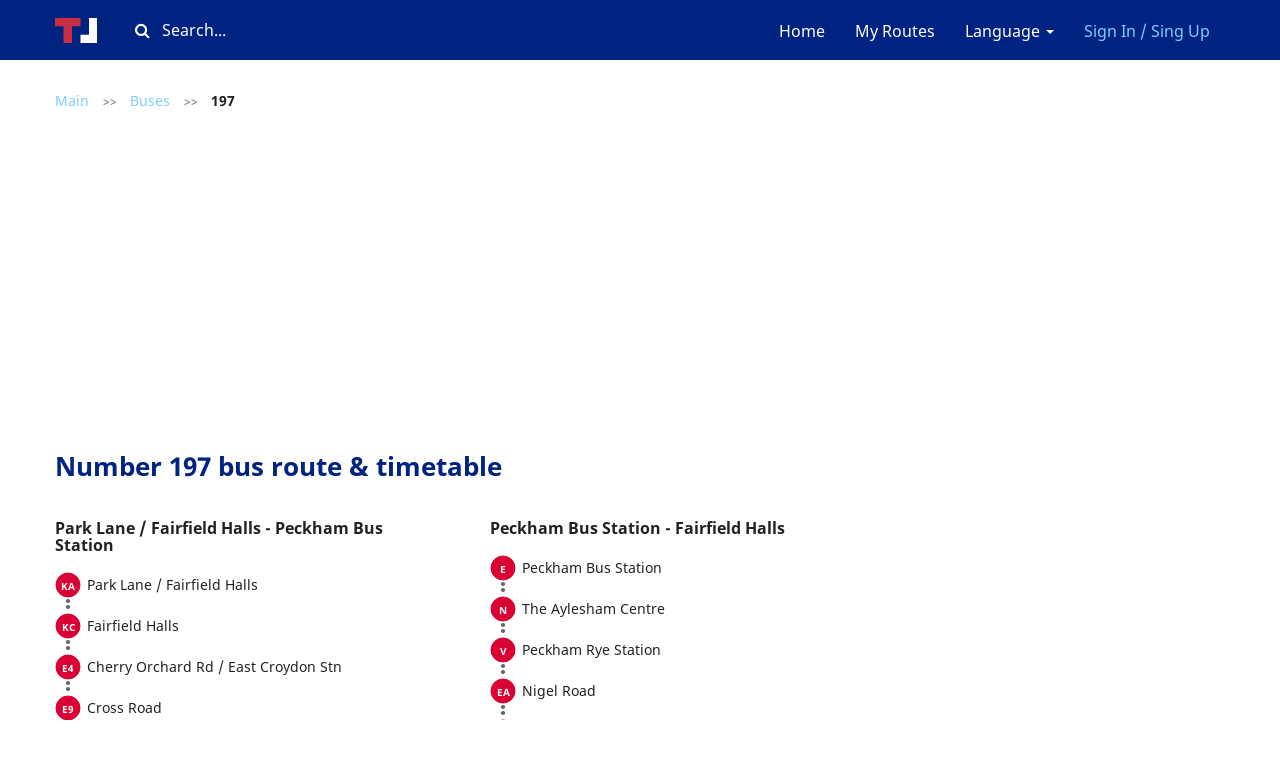

--- FILE ---
content_type: text/html; charset=UTF-8
request_url: https://timetable.london/en/routes/bus/197
body_size: 7508
content:
<!DOCTYPE html>
<html lang="en">
<head>
        <meta charset="utf-8">
<meta http-equiv="X-UA-Compatible" content="IE=edge">

    <meta name="viewport" content="width=device-width, initial-scale=1, user-scalable=no">

<meta name="csrf-token" content="nE5XmBC2c87GAZtzaot04X0TcjQb7DGBS1IEmUtw">
<meta name="description" content="197  bus, Park Lane / Fairfield Halls - Peckham Bus Station, Peckham Bus Station - Fairfield Halls, timetable, route, times">
<meta name="keywords" content="197  bus route: Park Lane / Fairfield Halls - Peckham Bus Station &amp; outbound direction. Timetable &amp; live times arrivals.">

<title>Number 197 Bus Route &amp; Timetable | Timetable.London</title>

<link rel="shortcut icon" type="image/png" href="/images/favicon.png"/>

<link rel="stylesheet" href="/css/app.css?id=ccb769461eb7176d4d8e">

        <link rel="alternate" hreflang="en"
          href="https://timetable.london/en/routes/bus/197"/>
            <link rel="alternate" hreflang="ru"
          href="https://timetable.london/ru/routes/bus/197"/>
            <link rel="alternate" hreflang="pl"
          href="https://timetable.london/pl/routes/bus/197"/>
    
<!-- Global site tag (gtag.js) - Google Analytics -->
<script async src="https://www.googletagmanager.com/gtag/js?id=G-XTVJ2K5C85"></script>
<script>
  window.dataLayer = window.dataLayer || [];
  function gtag(){dataLayer.push(arguments);}
  gtag('js', new Date());

  gtag('config', 'G-XTVJ2K5C85');
</script>

<!-- Yandex.Metrika counter -->
<script type="text/javascript" >
   (function(m,e,t,r,i,k,a){m[i]=m[i]||function(){(m[i].a=m[i].a||[]).push(arguments)};
   m[i].l=1*new Date();k=e.createElement(t),a=e.getElementsByTagName(t)[0],k.async=1,k.src=r,a.parentNode.insertBefore(k,a)})
   (window, document, "script", "https://mc.yandex.ru/metrika/tag.js", "ym");

   ym(79493395, "init", {
        clickmap:true,
        trackLinks:true,
        accurateTrackBounce:true
   });
</script>
<noscript><div><img src="https://mc.yandex.ru/watch/79493395" style="position:absolute; left:-9999px;" alt="" /></div></noscript>
<!-- /Yandex.Metrika counter -->


<script async src="https://pagead2.googlesyndication.com/pagead/js/adsbygoogle.js?client=ca-pub-1429374490460603"
     crossorigin="anonymous"></script>    </head>

<body  class="route heading-attached" >

    <nav class="navbar navbar-default">
    <div class="container">
        <div class="navbar-header">
            <button type="button" class="menu navbar-toggle collapsed" data-toggle="collapse"
                    data-target="#navbar-collapse" aria-expanded="false">
                <span class="icon-bar"></span>
                <span class="icon-bar"></span>
                <span class="icon-bar"></span>
            </button>

            <a class="logo " href="https://timetable.london/en">
                <img src="/images/logo.svg" alt="Timetable"/>
            </a>
                            <a data-toggle="modal" class="favourites "
                   data-target="#login-favourites"><i class="fa fa-star" aria-hidden="true"></i></a>
                    </div>
        <div class="search-block js-search-block desktop-only">
    <div class="input-container">
        <i class="fa fa-search" aria-hidden="true"></i>
        <input type="text" class="text" placeholder="Search..."/>
    </div>
</div>
        <div class="collapse navbar-collapse" id="navbar-collapse">
            <ul class="nav navbar-nav">
            </ul>
            <ul class="nav navbar-nav navbar-right">
                <li>
                    <a href="https://timetable.london/en">Home</a>
                </li>

                                    <li><a data-toggle="modal" data-target="#login-favourites">My Routes</a>
                    </li>
                                <li class="dropdown">
                    <a href="/" class="dropdown-toggle" data-toggle="dropdown" role="button"
                       aria-haspopup="true"
                       aria-expanded="false">Language <span class="caret"></span></a>
                    <ul class="dropdown-menu">
                                                                                    <li>
                                    <a href="https://timetable.london/en/routes/bus/197">
                                        EN
                                    </a>
                                </li>
                                                                                                                <li>
                                    <a href="https://timetable.london/ru/routes/bus/197">
                                        RU
                                    </a>
                                </li>
                                                                                                                <li>
                                    <a href="https://timetable.london/pl/routes/bus/197">
                                        PL
                                    </a>
                                </li>
                                                                        </ul>
                </li>
                                    <li>
                        <a class="highlighted" data-toggle="modal"
                           data-target="#login">Sign In / Sing Up</a>
                    </li>
                            </ul>
        </div>
    </div>
</nav>


    <main  class="container" >
        <section>
            <div class="search-block js-search-block-mobile responsive-only">
    <div class="input-container">
        <i class="fa fa-search" aria-hidden="true"></i>
        <input type="text" class="text" placeholder="Search..."/>
    </div>
</div>
                                        <div class="vertically-spaced mobile-padded">
        <div class="breadcrumbs">
                        <a href="https://timetable.london/en" class="link ">Main</a>
                                    <span class="separator">
                    >>
                </span>
                                    <a href="https://timetable.london/en/routes/bus" class="link ">Buses</a>
                                    <span class="separator">
                    >>
                </span>
                                    <span class="link disabled active">197</span>
                        </div>    </div>
    <h1 class="caption mobile-padded">Number 197 bus route &amp; timetable</h1>
    
    <div class="vertically-spaced panel-group">
                    <div class="panel panel-default">
                <div class="panel-heading" role="tab" id="direction-0-heading">
                    <h4 class="panel-title">
                        <a role="button" data-toggle="collapse" data-parent="#directions"
                           href="#direction-0"
                           aria-expanded="true" aria-controls="direction-0"
                           >
                            Park Lane / Fairfield Halls - Peckham Bus Station
                        </a>
                    </h4>
                </div>
                <div id="direction-0"
                     class="panel-collapse collapse  in " role="tabpanel"
                     aria-labelledby="direction-0-heading">
                    <ul class="list-group">
                                                    <li
                                    class="list-group-item"
                                    data-after="KA"
                            >
                                <a
                                        href="https://timetable.london/en/routes/bus/197/490006706ZZ/inbound"
                                        title="page_route.timetable bus #197 Park Lane / Fairfield Halls"
                                >
                                    Park Lane / Fairfield Halls
                                </a>
                            </li>
                                                    <li
                                    class="list-group-item"
                                    data-after="KC"
                            >
                                <a
                                        href="https://timetable.london/en/routes/bus/197/490015223C10/inbound"
                                        title="page_route.timetable bus #197 Fairfield Halls"
                                >
                                    Fairfield Halls
                                </a>
                            </li>
                                                    <li
                                    class="list-group-item"
                                    data-after="E4"
                            >
                                <a
                                        href="https://timetable.london/en/routes/bus/197/490001089E4/inbound"
                                        title="page_route.timetable bus #197 Cherry Orchard Rd / East Croydon Stn"
                                >
                                    Cherry Orchard Rd / East Croydon Stn
                                </a>
                            </li>
                                                    <li
                                    class="list-group-item"
                                    data-after="E9"
                            >
                                <a
                                        href="https://timetable.london/en/routes/bus/197/490005813N2/inbound"
                                        title="page_route.timetable bus #197 Cross Road"
                                >
                                    Cross Road
                                </a>
                            </li>
                                                    <li
                                    class="list-group-item"
                                    data-after="-&gt;N"
                            >
                                <a
                                        href="https://timetable.london/en/routes/bus/197/490013446N/inbound"
                                        title="page_route.timetable bus #197 Leslie Grove"
                                >
                                    Leslie Grove
                                </a>
                            </li>
                                                    <li
                                    class="list-group-item"
                                    data-after="-&gt;E"
                            >
                                <a
                                        href="https://timetable.london/en/routes/bus/197/490007305E/inbound"
                                        title="page_route.timetable bus #197 Gordon Crescent"
                                >
                                    Gordon Crescent
                                </a>
                            </li>
                                                    <li
                                    class="list-group-item"
                                    data-after="-&gt;E"
                            >
                                <a
                                        href="https://timetable.london/en/routes/bus/197/490010422E/inbound"
                                        title="page_route.timetable bus #197 Northway Road"
                                >
                                    Northway Road
                                </a>
                            </li>
                                                    <li
                                    class="list-group-item"
                                    data-after="WA"
                            >
                                <a
                                        href="https://timetable.london/en/routes/bus/197/490002017B/inbound"
                                        title="page_route.timetable bus #197 Blackhorse Lane"
                                >
                                    Blackhorse Lane
                                </a>
                            </li>
                                                    <li
                                    class="list-group-item"
                                    data-after="WD"
                            >
                                <a
                                        href="https://timetable.london/en/routes/bus/197/490014896E/inbound"
                                        title="page_route.timetable bus #197 Woodside Green"
                                >
                                    Woodside Green
                                </a>
                            </li>
                                                    <li
                                    class="list-group-item"
                                    data-after="WH"
                            >
                                <a
                                        href="https://timetable.london/en/routes/bus/197/490012407N/inbound"
                                        title="page_route.timetable bus #197 Spring Lane"
                                >
                                    Spring Lane
                                </a>
                            </li>
                                                    <li
                                    class="list-group-item"
                                    data-after="WJ"
                            >
                                <a
                                        href="https://timetable.london/en/routes/bus/197/490005852N/inbound"
                                        title="page_route.timetable bus #197 Croydon Arena"
                                >
                                    Croydon Arena
                                </a>
                            </li>
                                                    <li
                                    class="list-group-item"
                                    data-after="PH"
                            >
                                <a
                                        href="https://timetable.london/en/routes/bus/197/490012321N1/inbound"
                                        title="page_route.timetable bus #197 South Norwood Leisure Centre"
                                >
                                    South Norwood Leisure Centre
                                </a>
                            </li>
                                                    <li
                                    class="list-group-item"
                                    data-after="PG"
                            >
                                <a
                                        href="https://timetable.london/en/routes/bus/197/490013371N/inbound"
                                        title="page_route.timetable bus #197 Harrington Road"
                                >
                                    Harrington Road
                                </a>
                            </li>
                                                    <li
                                    class="list-group-item"
                                    data-after="R"
                            >
                                <a
                                        href="https://timetable.london/en/routes/bus/197/490006188R/inbound"
                                        title="page_route.timetable bus #197 Doyle Road"
                                >
                                    Doyle Road
                                </a>
                            </li>
                                                    <li
                                    class="list-group-item"
                                    data-after="T"
                            >
                                <a
                                        href="https://timetable.london/en/routes/bus/197/490001216T/inbound"
                                        title="page_route.timetable bus #197 Norwood Junction Station"
                                >
                                    Norwood Junction Station
                                </a>
                            </li>
                                                    <li
                                    class="list-group-item"
                                    data-after="-&gt;N"
                            >
                                <a
                                        href="https://timetable.london/en/routes/bus/197/490013379N/inbound"
                                        title="page_route.timetable bus #197 Sunnybank"
                                >
                                    Sunnybank
                                </a>
                            </li>
                                                    <li
                                    class="list-group-item"
                                    data-after="A"
                            >
                                <a
                                        href="https://timetable.london/en/routes/bus/197/490011984E/inbound"
                                        title="page_route.timetable bus #197 Selby Road"
                                >
                                    Selby Road
                                </a>
                            </li>
                                                    <li
                                    class="list-group-item"
                                    data-after="B"
                            >
                                <a
                                        href="https://timetable.london/en/routes/bus/197/490003318E/inbound"
                                        title="page_route.timetable bus #197 Anerley / the Mitre"
                                >
                                    Anerley / the Mitre
                                </a>
                            </li>
                                                    <li
                                    class="list-group-item"
                                    data-after="C"
                            >
                                <a
                                        href="https://timetable.london/en/routes/bus/197/490011884AT/inbound"
                                        title="page_route.timetable bus #197 Samos Road"
                                >
                                    Samos Road
                                </a>
                            </li>
                                                    <li
                                    class="list-group-item"
                                    data-after="D"
                            >
                                <a
                                        href="https://timetable.london/en/routes/bus/197/490003317AP/inbound"
                                        title="page_route.timetable bus #197 Croydon Road / Elmers End Road"
                                >
                                    Croydon Road / Elmers End Road
                                </a>
                            </li>
                                                    <li
                                    class="list-group-item"
                                    data-after="E"
                            >
                                <a
                                        href="https://timetable.london/en/routes/bus/197/490003317AK/inbound"
                                        title="page_route.timetable bus #197 Anerley Road / Oak Grove Road"
                                >
                                    Anerley Road / Oak Grove Road
                                </a>
                            </li>
                                                    <li
                                    class="list-group-item"
                                    data-after="F"
                            >
                                <a
                                        href="https://timetable.london/en/routes/bus/197/490003494E/inbound"
                                        title="page_route.timetable bus #197 Avenue Road"
                                >
                                    Avenue Road
                                </a>
                            </li>
                                                    <li
                                    class="list-group-item"
                                    data-after="G"
                            >
                                <a
                                        href="https://timetable.london/en/routes/bus/197/490015419G/inbound"
                                        title="page_route.timetable bus #197 Penge / Pawleyne Arms"
                                >
                                    Penge / Pawleyne Arms
                                </a>
                            </li>
                                                    <li
                                    class="list-group-item"
                                    data-after="E"
                            >
                                <a
                                        href="https://timetable.london/en/routes/bus/197/490010905E/inbound"
                                        title="page_route.timetable bus #197 High Street / Maple Road"
                                >
                                    High Street / Maple Road
                                </a>
                            </li>
                                                    <li
                                    class="list-group-item"
                                    data-after="B"
                            >
                                <a
                                        href="https://timetable.london/en/routes/bus/197/490001225B/inbound"
                                        title="page_route.timetable bus #197 High Street / Penge West Station"
                                >
                                    High Street / Penge West Station
                                </a>
                            </li>
                                                    <li
                                    class="list-group-item"
                                    data-after="P"
                            >
                                <a
                                        href="https://timetable.london/en/routes/bus/197/490009025N/inbound"
                                        title="page_route.timetable bus #197 Thicket Road"
                                >
                                    Thicket Road
                                </a>
                            </li>
                                                    <li
                                    class="list-group-item"
                                    data-after="J"
                            >
                                <a
                                        href="https://timetable.london/en/routes/bus/197/490012396N/inbound"
                                        title="page_route.timetable bus #197 St Christopher&#039;s Hospice"
                                >
                                    St Christopher&#039;s Hospice
                                </a>
                            </li>
                                                    <li
                                    class="list-group-item"
                                    data-after="K"
                            >
                                <a
                                        href="https://timetable.london/en/routes/bus/197/490004148N/inbound"
                                        title="page_route.timetable bus #197 Border Road"
                                >
                                    Border Road
                                </a>
                            </li>
                                                    <li
                                    class="list-group-item"
                                    data-after="A"
                            >
                                <a
                                        href="https://timetable.london/en/routes/bus/197/490005766A/inbound"
                                        title="page_route.timetable bus #197 Cricketers Walk"
                                >
                                    Cricketers Walk
                                </a>
                            </li>
                                                    <li
                                    class="list-group-item"
                                    data-after="E"
                            >
                                <a
                                        href="https://timetable.london/en/routes/bus/197/490005453E/inbound"
                                        title="page_route.timetable bus #197 Sydenham Station  / Kirkdale"
                                >
                                    Sydenham Station  / Kirkdale
                                </a>
                            </li>
                                                    <li
                                    class="list-group-item"
                                    data-after="Y"
                            >
                                <a
                                        href="https://timetable.london/en/routes/bus/197/490010871N/inbound"
                                        title="page_route.timetable bus #197 Peak Hill"
                                >
                                    Peak Hill
                                </a>
                            </li>
                                                    <li
                                    class="list-group-item"
                                    data-after="E"
                            >
                                <a
                                        href="https://timetable.london/en/routes/bus/197/490013125N/inbound"
                                        title="page_route.timetable bus #197 Sydenham / the Woodman"
                                >
                                    Sydenham / the Woodman
                                </a>
                            </li>
                                                    <li
                                    class="list-group-item"
                                    data-after="L"
                            >
                                <a
                                        href="https://timetable.london/en/routes/bus/197/490013131N1/inbound"
                                        title="page_route.timetable bus #197 Sydenham School"
                                >
                                    Sydenham School
                                </a>
                            </li>
                                                    <li
                                    class="list-group-item"
                                    data-after="N"
                            >
                                <a
                                        href="https://timetable.london/en/routes/bus/197/490013646N/inbound"
                                        title="page_route.timetable bus #197 Dartmouth Road / Thorpewood Avenue"
                                >
                                    Dartmouth Road / Thorpewood Avenue
                                </a>
                            </li>
                                                    <li
                                    class="list-group-item"
                                    data-after="-&gt;N"
                            >
                                <a
                                        href="https://timetable.london/en/routes/bus/197/490000866Z/inbound"
                                        title="page_route.timetable bus #197 Forest Hill Pools"
                                >
                                    Forest Hill Pools
                                </a>
                            </li>
                                                    <li
                                    class="list-group-item"
                                    data-after="D"
                            >
                                <a
                                        href="https://timetable.london/en/routes/bus/197/490001112D/inbound"
                                        title="page_route.timetable bus #197 Forest Hill Station  / London Road"
                                >
                                    Forest Hill Station  / London Road
                                </a>
                            </li>
                                                    <li
                                    class="list-group-item"
                                    data-after="C"
                            >
                                <a
                                        href="https://timetable.london/en/routes/bus/197/490008337W/inbound"
                                        title="page_route.timetable bus #197 Honor Oak Road"
                                >
                                    Honor Oak Road
                                </a>
                            </li>
                                                    <li
                                    class="list-group-item"
                                    data-after="MH"
                            >
                                <a
                                        href="https://timetable.london/en/routes/bus/197/490008350W1/inbound"
                                        title="page_route.timetable bus #197 Horniman Museum"
                                >
                                    Horniman Museum
                                </a>
                            </li>
                                                    <li
                                    class="list-group-item"
                                    data-after="MJ"
                            >
                                <a
                                        href="https://timetable.london/en/routes/bus/197/490009362S2/inbound"
                                        title="page_route.timetable bus #197 Lordship Lane / Wood Vale"
                                >
                                    Lordship Lane / Wood Vale
                                </a>
                            </li>
                                                    <li
                                    class="list-group-item"
                                    data-after="MK"
                            >
                                <a
                                        href="https://timetable.london/en/routes/bus/197/490007586N/inbound"
                                        title="page_route.timetable bus #197 Grove Tavern"
                                >
                                    Grove Tavern
                                </a>
                            </li>
                                                    <li
                                    class="list-group-item"
                                    data-after="DJ"
                            >
                                <a
                                        href="https://timetable.london/en/routes/bus/197/490010671N/inbound"
                                        title="page_route.timetable bus #197 Overhill Road"
                                >
                                    Overhill Road
                                </a>
                            </li>
                                                    <li
                                    class="list-group-item"
                                    data-after="DK"
                            >
                                <a
                                        href="https://timetable.london/en/routes/bus/197/490013919N/inbound"
                                        title="page_route.timetable bus #197 Upland Road"
                                >
                                    Upland Road
                                </a>
                            </li>
                                                    <li
                                    class="list-group-item"
                                    data-after="DL"
                            >
                                <a
                                        href="https://timetable.london/en/routes/bus/197/490006232N2/inbound"
                                        title="page_route.timetable bus #197 Dulwich Library"
                                >
                                    Dulwich Library
                                </a>
                            </li>
                                                    <li
                                    class="list-group-item"
                                    data-after="DB"
                            >
                                <a
                                        href="https://timetable.london/en/routes/bus/197/490006652N/inbound"
                                        title="page_route.timetable bus #197 Etherow Street"
                                >
                                    Etherow Street
                                </a>
                            </li>
                                                    <li
                                    class="list-group-item"
                                    data-after="DC"
                            >
                                <a
                                        href="https://timetable.london/en/routes/bus/197/490007293N/inbound"
                                        title="page_route.timetable bus #197 Goodrich Road"
                                >
                                    Goodrich Road
                                </a>
                            </li>
                                                    <li
                                    class="list-group-item"
                                    data-after="DG"
                            >
                                <a
                                        href="https://timetable.london/en/routes/bus/197/490013900N/inbound"
                                        title="page_route.timetable bus #197 Underhill Road"
                                >
                                    Underhill Road
                                </a>
                            </li>
                                                    <li
                                    class="list-group-item"
                                    data-after="WD"
                            >
                                <a
                                        href="https://timetable.london/en/routes/bus/197/490013918N/inbound"
                                        title="page_route.timetable bus #197 Upland Road"
                                >
                                    Upland Road
                                </a>
                            </li>
                                                    <li
                                    class="list-group-item"
                                    data-after="WE"
                            >
                                <a
                                        href="https://timetable.london/en/routes/bus/197/490010885N/inbound"
                                        title="page_route.timetable bus #197 Peckham Rye / Barry Road"
                                >
                                    Peckham Rye / Barry Road
                                </a>
                            </li>
                                                    <li
                                    class="list-group-item"
                                    data-after="WF"
                            >
                                <a
                                        href="https://timetable.london/en/routes/bus/197/490013366N/inbound"
                                        title="page_route.timetable bus #197 The Gardens"
                                >
                                    The Gardens
                                </a>
                            </li>
                                                    <li
                                    class="list-group-item"
                                    data-after="WL"
                            >
                                <a
                                        href="https://timetable.london/en/routes/bus/197/490008807N1/inbound"
                                        title="page_route.timetable bus #197 Peckham Rye / East Dulwich Road"
                                >
                                    Peckham Rye / East Dulwich Road
                                </a>
                            </li>
                                                    <li
                                    class="list-group-item"
                                    data-after="WM"
                            >
                                <a
                                        href="https://timetable.london/en/routes/bus/197/490010269N/inbound"
                                        title="page_route.timetable bus #197 Nigel Road"
                                >
                                    Nigel Road
                                </a>
                            </li>
                                                    <li
                                    class="list-group-item"
                                    data-after="X"
                            >
                                <a
                                        href="https://timetable.london/en/routes/bus/197/490008037X/inbound"
                                        title="page_route.timetable bus #197 Heaton Road"
                                >
                                    Heaton Road
                                </a>
                            </li>
                                                    <li
                                    class="list-group-item"
                                    data-after="U"
                            >
                                <a
                                        href="https://timetable.london/en/routes/bus/197/490001223U/inbound"
                                        title="page_route.timetable bus #197 Peckham Rye Station"
                                >
                                    Peckham Rye Station
                                </a>
                            </li>
                                                    <li
                                    class="list-group-item"
                                    data-after="M"
                            >
                                <a
                                        href="https://timetable.london/en/routes/bus/197/490007758M/inbound"
                                        title="page_route.timetable bus #197 The Aylesham Centre"
                                >
                                    The Aylesham Centre
                                </a>
                            </li>
                                                    <li
                                    class="list-group-item"
                                    data-after="-&gt;W"
                            >
                                <a
                                        href="https://timetable.london/en/routes/bus/197/490010877W/inbound"
                                        title="page_route.timetable bus #197 Peckham Bus Station"
                                >
                                    Peckham Bus Station
                                </a>
                            </li>
                                            </ul>
                </div>
            </div>
                    <div class="panel panel-default">
                <div class="panel-heading" role="tab" id="direction-1-heading">
                    <h4 class="panel-title">
                        <a role="button" data-toggle="collapse" data-parent="#directions"
                           href="#direction-1"
                           aria-expanded="true" aria-controls="direction-1"
                            class="collapsed" >
                            Peckham Bus Station - Fairfield Halls
                        </a>
                    </h4>
                </div>
                <div id="direction-1"
                     class="panel-collapse collapse " role="tabpanel"
                     aria-labelledby="direction-1-heading">
                    <ul class="list-group">
                                                    <li
                                    class="list-group-item"
                                    data-after="E"
                            >
                                <a
                                        href="https://timetable.london/en/routes/bus/197/490010877E/outbound"
                                        title="page_route.timetable bus #197 Peckham Bus Station"
                                >
                                    Peckham Bus Station
                                </a>
                            </li>
                                                    <li
                                    class="list-group-item"
                                    data-after="N"
                            >
                                <a
                                        href="https://timetable.london/en/routes/bus/197/490007758N/outbound"
                                        title="page_route.timetable bus #197 The Aylesham Centre"
                                >
                                    The Aylesham Centre
                                </a>
                            </li>
                                                    <li
                                    class="list-group-item"
                                    data-after="V"
                            >
                                <a
                                        href="https://timetable.london/en/routes/bus/197/490001223V/outbound"
                                        title="page_route.timetable bus #197 Peckham Rye Station"
                                >
                                    Peckham Rye Station
                                </a>
                            </li>
                                                    <li
                                    class="list-group-item"
                                    data-after="EA"
                            >
                                <a
                                        href="https://timetable.london/en/routes/bus/197/490010269S1/outbound"
                                        title="page_route.timetable bus #197 Nigel Road"
                                >
                                    Nigel Road
                                </a>
                            </li>
                                                    <li
                                    class="list-group-item"
                                    data-after="WN"
                            >
                                <a
                                        href="https://timetable.london/en/routes/bus/197/490008807S2/outbound"
                                        title="page_route.timetable bus #197 Peckham Rye / East Dulwich Road"
                                >
                                    Peckham Rye / East Dulwich Road
                                </a>
                            </li>
                                                    <li
                                    class="list-group-item"
                                    data-after="WQ"
                            >
                                <a
                                        href="https://timetable.london/en/routes/bus/197/490013366S/outbound"
                                        title="page_route.timetable bus #197 The Gardens"
                                >
                                    The Gardens
                                </a>
                            </li>
                                                    <li
                                    class="list-group-item"
                                    data-after="WS"
                            >
                                <a
                                        href="https://timetable.london/en/routes/bus/197/490010885S2/outbound"
                                        title="page_route.timetable bus #197 Barry Road / Peckham Rye"
                                >
                                    Barry Road / Peckham Rye
                                </a>
                            </li>
                                                    <li
                                    class="list-group-item"
                                    data-after="WT"
                            >
                                <a
                                        href="https://timetable.london/en/routes/bus/197/490013918S/outbound"
                                        title="page_route.timetable bus #197 Upland Road"
                                >
                                    Upland Road
                                </a>
                            </li>
                                                    <li
                                    class="list-group-item"
                                    data-after="DZ"
                            >
                                <a
                                        href="https://timetable.london/en/routes/bus/197/490013900S/outbound"
                                        title="page_route.timetable bus #197 Underhill Road"
                                >
                                    Underhill Road
                                </a>
                            </li>
                                                    <li
                                    class="list-group-item"
                                    data-after="DD"
                            >
                                <a
                                        href="https://timetable.london/en/routes/bus/197/490007293S/outbound"
                                        title="page_route.timetable bus #197 Goodrich Road"
                                >
                                    Goodrich Road
                                </a>
                            </li>
                                                    <li
                                    class="list-group-item"
                                    data-after="DE"
                            >
                                <a
                                        href="https://timetable.london/en/routes/bus/197/490006232S/outbound"
                                        title="page_route.timetable bus #197 Dulwich Library"
                                >
                                    Dulwich Library
                                </a>
                            </li>
                                                    <li
                                    class="list-group-item"
                                    data-after="DF"
                            >
                                <a
                                        href="https://timetable.london/en/routes/bus/197/490013919S/outbound"
                                        title="page_route.timetable bus #197 Upland Road"
                                >
                                    Upland Road
                                </a>
                            </li>
                                                    <li
                                    class="list-group-item"
                                    data-after="DH"
                            >
                                <a
                                        href="https://timetable.london/en/routes/bus/197/490010671S/outbound"
                                        title="page_route.timetable bus #197 Overhill Road"
                                >
                                    Overhill Road
                                </a>
                            </li>
                                                    <li
                                    class="list-group-item"
                                    data-after="MA"
                            >
                                <a
                                        href="https://timetable.london/en/routes/bus/197/490007586S/outbound"
                                        title="page_route.timetable bus #197 Grove Tavern"
                                >
                                    Grove Tavern
                                </a>
                            </li>
                                                    <li
                                    class="list-group-item"
                                    data-after="MD"
                            >
                                <a
                                        href="https://timetable.london/en/routes/bus/197/490009362S1/outbound"
                                        title="page_route.timetable bus #197 Lordship Lane / Wood Vale"
                                >
                                    Lordship Lane / Wood Vale
                                </a>
                            </li>
                                                    <li
                                    class="list-group-item"
                                    data-after="ME"
                            >
                                <a
                                        href="https://timetable.london/en/routes/bus/197/490008350E/outbound"
                                        title="page_route.timetable bus #197 Horniman Museum"
                                >
                                    Horniman Museum
                                </a>
                            </li>
                                                    <li
                                    class="list-group-item"
                                    data-after="A"
                            >
                                <a
                                        href="https://timetable.london/en/routes/bus/197/490001112A/outbound"
                                        title="page_route.timetable bus #197 Forest Hill Station  / London Road"
                                >
                                    Forest Hill Station  / London Road
                                </a>
                            </li>
                                                    <li
                                    class="list-group-item"
                                    data-after="-&gt;S"
                            >
                                <a
                                        href="https://timetable.london/en/routes/bus/197/490000866Y/outbound"
                                        title="page_route.timetable bus #197 Forest Hill Pools"
                                >
                                    Forest Hill Pools
                                </a>
                            </li>
                                                    <li
                                    class="list-group-item"
                                    data-after="M"
                            >
                                <a
                                        href="https://timetable.london/en/routes/bus/197/490013646S/outbound"
                                        title="page_route.timetable bus #197 Dartmouth Road / Thorpewood Avenue"
                                >
                                    Dartmouth Road / Thorpewood Avenue
                                </a>
                            </li>
                                                    <li
                                    class="list-group-item"
                                    data-after="P"
                            >
                                <a
                                        href="https://timetable.london/en/routes/bus/197/490013131S/outbound"
                                        title="page_route.timetable bus #197 Sydenham School"
                                >
                                    Sydenham School
                                </a>
                            </li>
                                                    <li
                                    class="list-group-item"
                                    data-after="R"
                            >
                                <a
                                        href="https://timetable.london/en/routes/bus/197/490013125S/outbound"
                                        title="page_route.timetable bus #197 Sydenham / the Woodman"
                                >
                                    Sydenham / the Woodman
                                </a>
                            </li>
                                                    <li
                                    class="list-group-item"
                                    data-after="Z"
                            >
                                <a
                                        href="https://timetable.london/en/routes/bus/197/490010871S/outbound"
                                        title="page_route.timetable bus #197 Peak Hill"
                                >
                                    Peak Hill
                                </a>
                            </li>
                                                    <li
                                    class="list-group-item"
                                    data-after="F"
                            >
                                <a
                                        href="https://timetable.london/en/routes/bus/197/490005453F/outbound"
                                        title="page_route.timetable bus #197 Sydenham Station  / Kirkdale"
                                >
                                    Sydenham Station  / Kirkdale
                                </a>
                            </li>
                                                    <li
                                    class="list-group-item"
                                    data-after="B"
                            >
                                <a
                                        href="https://timetable.london/en/routes/bus/197/490005766B/outbound"
                                        title="page_route.timetable bus #197 Cricketers Walk"
                                >
                                    Cricketers Walk
                                </a>
                            </li>
                                                    <li
                                    class="list-group-item"
                                    data-after="L"
                            >
                                <a
                                        href="https://timetable.london/en/routes/bus/197/490005580S/outbound"
                                        title="page_route.timetable bus #197 St Christopher&#039;s Hospice"
                                >
                                    St Christopher&#039;s Hospice
                                </a>
                            </li>
                                                    <li
                                    class="list-group-item"
                                    data-after="M"
                            >
                                <a
                                        href="https://timetable.london/en/routes/bus/197/490012397S/outbound"
                                        title="page_route.timetable bus #197 Springfield Road"
                                >
                                    Springfield Road
                                </a>
                            </li>
                                                    <li
                                    class="list-group-item"
                                    data-after="N"
                            >
                                <a
                                        href="https://timetable.london/en/routes/bus/197/490009025S/outbound"
                                        title="page_route.timetable bus #197 Thicket Road"
                                >
                                    Thicket Road
                                </a>
                            </li>
                                                    <li
                                    class="list-group-item"
                                    data-after="C"
                            >
                                <a
                                        href="https://timetable.london/en/routes/bus/197/490001225C/outbound"
                                        title="page_route.timetable bus #197 High Street / Penge West Station"
                                >
                                    High Street / Penge West Station
                                </a>
                            </li>
                                                    <li
                                    class="list-group-item"
                                    data-after="D"
                            >
                                <a
                                        href="https://timetable.london/en/routes/bus/197/490010905D/outbound"
                                        title="page_route.timetable bus #197 High Street / Maple Road"
                                >
                                    High Street / Maple Road
                                </a>
                            </li>
                                                    <li
                                    class="list-group-item"
                                    data-after="F"
                            >
                                <a
                                        href="https://timetable.london/en/routes/bus/197/490010906F/outbound"
                                        title="page_route.timetable bus #197 High Street / Green Lane"
                                >
                                    High Street / Green Lane
                                </a>
                            </li>
                                                    <li
                                    class="list-group-item"
                                    data-after="H"
                            >
                                <a
                                        href="https://timetable.london/en/routes/bus/197/490015419H/outbound"
                                        title="page_route.timetable bus #197 Penge / Pawleyne Arms"
                                >
                                    Penge / Pawleyne Arms
                                </a>
                            </li>
                                                    <li
                                    class="list-group-item"
                                    data-after="J"
                            >
                                <a
                                        href="https://timetable.london/en/routes/bus/197/490003494W/outbound"
                                        title="page_route.timetable bus #197 Avenue Road"
                                >
                                    Avenue Road
                                </a>
                            </li>
                                                    <li
                                    class="list-group-item"
                                    data-after="K"
                            >
                                <a
                                        href="https://timetable.london/en/routes/bus/197/490003317AJ/outbound"
                                        title="page_route.timetable bus #197 Anerley Road / Oak Grove Road"
                                >
                                    Anerley Road / Oak Grove Road
                                </a>
                            </li>
                                                    <li
                                    class="list-group-item"
                                    data-after="L"
                            >
                                <a
                                        href="https://timetable.london/en/routes/bus/197/490015130AN/outbound"
                                        title="page_route.timetable bus #197 Anerley Road / Worbeck Road"
                                >
                                    Anerley Road / Worbeck Road
                                </a>
                            </li>
                                                    <li
                                    class="list-group-item"
                                    data-after="M"
                            >
                                <a
                                        href="https://timetable.london/en/routes/bus/197/490003318AV/outbound"
                                        title="page_route.timetable bus #197 Anerley / the Mitre"
                                >
                                    Anerley / the Mitre
                                </a>
                            </li>
                                                    <li
                                    class="list-group-item"
                                    data-after="N"
                            >
                                <a
                                        href="https://timetable.london/en/routes/bus/197/490006061W/outbound"
                                        title="page_route.timetable bus #197 Derwent Road"
                                >
                                    Derwent Road
                                </a>
                            </li>
                                                    <li
                                    class="list-group-item"
                                    data-after="P"
                            >
                                <a
                                        href="https://timetable.london/en/routes/bus/197/490011984W/outbound"
                                        title="page_route.timetable bus #197 Selby Road"
                                >
                                    Selby Road
                                </a>
                            </li>
                                                    <li
                                    class="list-group-item"
                                    data-after="-&gt;S"
                            >
                                <a
                                        href="https://timetable.london/en/routes/bus/197/490013379S/outbound"
                                        title="page_route.timetable bus #197 Sunnybank"
                                >
                                    Sunnybank
                                </a>
                            </li>
                                                    <li
                                    class="list-group-item"
                                    data-after="P"
                            >
                                <a
                                        href="https://timetable.london/en/routes/bus/197/490001216P/outbound"
                                        title="page_route.timetable bus #197 Portland Road / Norwood Jct Station"
                                >
                                    Portland Road / Norwood Jct Station
                                </a>
                            </li>
                                                    <li
                                    class="list-group-item"
                                    data-after="PM"
                            >
                                <a
                                        href="https://timetable.london/en/routes/bus/197/490013371S/outbound"
                                        title="page_route.timetable bus #197 Harrington Road"
                                >
                                    Harrington Road
                                </a>
                            </li>
                                                    <li
                                    class="list-group-item"
                                    data-after="PL"
                            >
                                <a
                                        href="https://timetable.london/en/routes/bus/197/490012321N2/outbound"
                                        title="page_route.timetable bus #197 South Norwood Leisure Centre"
                                >
                                    South Norwood Leisure Centre
                                </a>
                            </li>
                                                    <li
                                    class="list-group-item"
                                    data-after="WK"
                            >
                                <a
                                        href="https://timetable.london/en/routes/bus/197/490005852S/outbound"
                                        title="page_route.timetable bus #197 Croydon Arena"
                                >
                                    Croydon Arena
                                </a>
                            </li>
                                                    <li
                                    class="list-group-item"
                                    data-after="WE"
                            >
                                <a
                                        href="https://timetable.london/en/routes/bus/197/490014896W/outbound"
                                        title="page_route.timetable bus #197 Woodside Green"
                                >
                                    Woodside Green
                                </a>
                            </li>
                                                    <li
                                    class="list-group-item"
                                    data-after="WB"
                            >
                                <a
                                        href="https://timetable.london/en/routes/bus/197/490002017A/outbound"
                                        title="page_route.timetable bus #197 Blackhorse Lane"
                                >
                                    Blackhorse Lane
                                </a>
                            </li>
                                                    <li
                                    class="list-group-item"
                                    data-after="-&gt;W"
                            >
                                <a
                                        href="https://timetable.london/en/routes/bus/197/490010422W/outbound"
                                        title="page_route.timetable bus #197 Northway Road"
                                >
                                    Northway Road
                                </a>
                            </li>
                                                    <li
                                    class="list-group-item"
                                    data-after=""
                            >
                                <a
                                        href="https://timetable.london/en/routes/bus/197/490004605S/outbound"
                                        title="page_route.timetable bus #197 Burnham Gardens"
                                >
                                    Burnham Gardens
                                </a>
                            </li>
                                                    <li
                                    class="list-group-item"
                                    data-after="-&gt;W"
                            >
                                <a
                                        href="https://timetable.london/en/routes/bus/197/490007305W/outbound"
                                        title="page_route.timetable bus #197 Gordon Crescent"
                                >
                                    Gordon Crescent
                                </a>
                            </li>
                                                    <li
                                    class="list-group-item"
                                    data-after="-&gt;W"
                            >
                                <a
                                        href="https://timetable.london/en/routes/bus/197/490009405W/outbound"
                                        title="page_route.timetable bus #197 Lower Addiscombe Road"
                                >
                                    Lower Addiscombe Road
                                </a>
                            </li>
                                                    <li
                                    class="list-group-item"
                                    data-after="-&gt;S"
                            >
                                <a
                                        href="https://timetable.london/en/routes/bus/197/490013446S/outbound"
                                        title="page_route.timetable bus #197 Leslie Grove"
                                >
                                    Leslie Grove
                                </a>
                            </li>
                                                    <li
                                    class="list-group-item"
                                    data-after="E0"
                            >
                                <a
                                        href="https://timetable.london/en/routes/bus/197/490005813N1/outbound"
                                        title="page_route.timetable bus #197 Cross Road"
                                >
                                    Cross Road
                                </a>
                            </li>
                                                    <li
                                    class="list-group-item"
                                    data-after="E5"
                            >
                                <a
                                        href="https://timetable.london/en/routes/bus/197/490001089E5/outbound"
                                        title="page_route.timetable bus #197 Addiscombe Road"
                                >
                                    Addiscombe Road
                                </a>
                            </li>
                                                    <li
                                    class="list-group-item"
                                    data-after="E7"
                            >
                                <a
                                        href="https://timetable.london/en/routes/bus/197/490001089E7/outbound"
                                        title="page_route.timetable bus #197 East Croydon Station"
                                >
                                    East Croydon Station
                                </a>
                            </li>
                                                    <li
                                    class="list-group-item"
                                    data-after="Z1"
                            >
                                <a
                                        href="https://timetable.london/en/routes/bus/197/490015223C11/outbound"
                                        title="page_route.timetable bus #197 Fairfield Halls"
                                >
                                    Fairfield Halls
                                </a>
                            </li>
                                            </ul>
                </div>
            </div>
            </div>
    
    
        </section>
        <aside>
                    </aside>
    </main>

    <footer class="text-center mobile-padded">
    <div class="container">
        <div>
            <div class="socials">
                
            </div>
            <div class="copyrights">
                © Timetable.London 2026
            </div>
            <div class="copyrights">
                Powered by TfL Open Data
            </div>
        </div>
        <a class="feedback-link" data-toggle="modal" data-target="#helps">Feedback</a>
        <div class="branding">
            <a class="logo " href="https://timetable.london/en">
                <img src="/images/logo-alt.svg" class="logo" alt="Timetable">
            </a>
        </div>
    </div>
</footer>
    <div class="modal fade" id="login" tabindex="-1" role="dialog" aria-labelledby="loginLabel">
    <div class="modal-dialog" role="document">
        <div class="modal-content">
            <div class="modal-header">
            <button type="button" class="close" data-dismiss="modal" aria-label="Close"><span
                        aria-hidden="true">&times;</span></button>
        </div>
        <div>
    <ul class="nav nav-tabs modal-navigation  absolute " role="tablist">
        <li role="presentation" class=" active "><a
                    href="#signin" aria-controls="home" role="tab"
                    data-toggle="tab">Sign In</a></li>
        <li role="presentation" class=""><a
                    href="#signup" aria-controls="profile" role="tab"
                    data-toggle="tab">Sign Up</a></li>
    </ul>

    <div class="tab-content modal-login-content">
        <div role="tabpanel" class="tab-pane  active in "
             id="signin">
            <div class="text-center content-block caption">
                                    <p>Sign In</p>
                            </div>
            <br>
            <form class="form-horizontal" method="POST" action="https://timetable.london/en/login">
    <input type="hidden" name="_token" value="nE5XmBC2c87GAZtzaot04X0TcjQb7DGBS1IEmUtw">
            <div class="form-group">
        <div class="col-lg-6 col-lg-offset-3 col-xs-10 col-xs-offset-1">
            <input placeholder="E-mail" id="email" type="email" class="form-control" name="email"
                   value="" required autofocus>

                    </div>
    </div>

    <div class="form-group">
        <div class="col-lg-6 col-lg-offset-3 col-xs-10 col-xs-offset-1">
            <input placeholder="Password" id="password" type="password" class="form-control" name="password" required>

                    </div>
    </div>

    <div class="form-group">
        <div class="col-lg-6 col-lg-offset-3 col-xs-10 col-xs-offset-1">
            <div class="checkbox">
                <label>
                    <input type="checkbox" name="remember" > Remember Me
                </label>
            </div>
        </div>
    </div>

    <div class="row">
        <div class="col-lg-6 col-lg-offset-3 col-xs-10 col-xs-offset-1">
            <button type="submit" class="btn btn-primary btn-block bold">
                Sign In
            </button>
        </div>
    </div>
    <div class="row">
        <div class="col-lg-6 col-lg-offset-3 col-xs-10 col-xs-offset-1">
            <a href="https://timetable.london/en/password/reset">
                Forgot Password?
            </a>
        </div>
    </div>
</form>            <br>
            <div class="row">
                <div class="col-lg-6 col-lg-offset-3 col-xs-10 col-xs-offset-1 text-center">
                    <p>Sign In with social network</p>
                    <div class="socials text-center">
                        <a href="/social_login/vkontakte" class="btn btn-primary btn-social"><i
                                    class="fa fa-vk" aria-hidden="true"></i></a>
                        <a href="/social_login/facebook" class="btn btn-primary btn-social"><i
                                    class="fa fa-facebook" aria-hidden="true"></i> </a>
                    </div>
                </div>
            </div>
            <br>
        </div>
        <div role="tabpanel" class="tab-pane  "
             id="signup">
            <div class="text-center content-block caption">
                                    <p>Sign Up</p>
                            </div>
            <div class="row">
                <div class="text-center">
                    <p>Sign Up to save your favourite routes</p>
                </div>
            </div>
            <form class="form-horizontal" method="POST" action="https://timetable.london/en/register">
    <input type="hidden" name="_token" value="nE5XmBC2c87GAZtzaot04X0TcjQb7DGBS1IEmUtw">
        <div class="form-group">
        <div class="col-lg-6 col-lg-offset-3 col-xs-10 col-xs-offset-1">
            <input id="name" type="text" class="form-control" name="name" value="" required
                   autofocus placeholder="Your Name">
                    </div>
    </div>

    <div class="form-group">
        <div class="col-lg-6 col-lg-offset-3 col-xs-10 col-xs-offset-1">
            <input id="email" type="email" class="form-control" name="email" value="" required
                   placeholder="E-mail">
                    </div>
    </div>

    <div class="form-group">
        <div class="col-lg-6 col-lg-offset-3 col-xs-10 col-xs-offset-1">
            <input id="password" type="password" class="form-control" name="password" placeholder="Password" required>
                    </div>
    </div>

    <div class="form-group">
        <div class="col-lg-6 col-lg-offset-3 col-xs-10 col-xs-offset-1">
            <div class="checkbox">
                <input type="hidden" name="subscribed" value="0">
                <label>
                    <input type="checkbox" name="subscribed" value="1" checked> I want to subscribe to newsletter
                </label>
                            </div>
        </div>
    </div>

    <div class="form-group">
        <div class="col-lg-6 col-lg-offset-3 col-xs-10 col-xs-offset-1">
            <button type="submit" class="btn btn-primary btn-block bold btn-cel1">
                Sign Up
            </button>
        </div>
    </div>
</form>            <div class="row">
                <div class="col-lg-6 col-lg-offset-3 col-xs-10 col-xs-offset-1 text-center">
                    <p>Or quickly sign up with social network</p>
                    <div class="socials text-center">
                        <a href="/social_login/vkontakte" class="btn btn-primary btn-social"><i
                                    class="fa fa-vk" aria-hidden="true"></i></a>
                        <a href="/social_login/facebook" class="btn btn-primary btn-social"><i
                                    class="fa fa-facebook" aria-hidden="true"></i> </a>
                    </div>
                </div>
            </div>
            <br>
        </div>
    </div>
</div>
        </div>
    </div>
</div>    <div class="modal fade" id="login-favourites" tabindex="-1" role="dialog" aria-labelledby="login-favouritesLabel">
    <div class="modal-dialog" role="document">
        <div class="modal-content">
            <div class="modal-header">
            <button type="button" class="close" data-dismiss="modal" aria-label="Close"><span
                        aria-hidden="true">&times;</span></button>
        </div>
        <div>
    <ul class="nav nav-tabs modal-navigation  absolute " role="tablist">
        <li role="presentation" class=" active "><a
                    href="#signin-fav" aria-controls="home" role="tab"
                    data-toggle="tab">Sign In</a></li>
        <li role="presentation" class=""><a
                    href="#signup-fav" aria-controls="profile" role="tab"
                    data-toggle="tab">Sign Up</a></li>
    </ul>

    <div class="tab-content modal-login-content">
        <div role="tabpanel" class="tab-pane  active in "
             id="signin-fav">
            <div class="text-center content-block caption">
                                    <p>Sign In</p>
                            </div>
            <br>
            <form class="form-horizontal" method="POST" action="https://timetable.london/en/login">
    <input type="hidden" name="_token" value="nE5XmBC2c87GAZtzaot04X0TcjQb7DGBS1IEmUtw">
            <div class="form-group">
        <div class="col-lg-6 col-lg-offset-3 col-xs-10 col-xs-offset-1">
            <input placeholder="E-mail" id="email" type="email" class="form-control" name="email"
                   value="" required autofocus>

                    </div>
    </div>

    <div class="form-group">
        <div class="col-lg-6 col-lg-offset-3 col-xs-10 col-xs-offset-1">
            <input placeholder="Password" id="password" type="password" class="form-control" name="password" required>

                    </div>
    </div>

    <div class="form-group">
        <div class="col-lg-6 col-lg-offset-3 col-xs-10 col-xs-offset-1">
            <div class="checkbox">
                <label>
                    <input type="checkbox" name="remember" > Remember Me
                </label>
            </div>
        </div>
    </div>

    <div class="row">
        <div class="col-lg-6 col-lg-offset-3 col-xs-10 col-xs-offset-1">
            <button type="submit" class="btn btn-primary btn-block bold">
                Sign In
            </button>
        </div>
    </div>
    <div class="row">
        <div class="col-lg-6 col-lg-offset-3 col-xs-10 col-xs-offset-1">
            <a href="https://timetable.london/en/password/reset">
                Forgot Password?
            </a>
        </div>
    </div>
</form>            <br>
            <div class="row">
                <div class="col-lg-6 col-lg-offset-3 col-xs-10 col-xs-offset-1 text-center">
                    <p>Sign In with social network</p>
                    <div class="socials text-center">
                        <a href="/social_login/vkontakte" class="btn btn-primary btn-social"><i
                                    class="fa fa-vk" aria-hidden="true"></i></a>
                        <a href="/social_login/facebook" class="btn btn-primary btn-social"><i
                                    class="fa fa-facebook" aria-hidden="true"></i> </a>
                    </div>
                </div>
            </div>
            <br>
        </div>
        <div role="tabpanel" class="tab-pane  "
             id="signup-fav">
            <div class="text-center content-block caption">
                                    <p>Sign Up</p>
                            </div>
            <div class="row">
                <div class="text-center">
                    <p>Sign Up to save your favourite routes</p>
                </div>
            </div>
            <form class="form-horizontal" method="POST" action="https://timetable.london/en/register">
    <input type="hidden" name="_token" value="nE5XmBC2c87GAZtzaot04X0TcjQb7DGBS1IEmUtw">
        <div class="form-group">
        <div class="col-lg-6 col-lg-offset-3 col-xs-10 col-xs-offset-1">
            <input id="name" type="text" class="form-control" name="name" value="" required
                   autofocus placeholder="Your Name">
                    </div>
    </div>

    <div class="form-group">
        <div class="col-lg-6 col-lg-offset-3 col-xs-10 col-xs-offset-1">
            <input id="email" type="email" class="form-control" name="email" value="" required
                   placeholder="E-mail">
                    </div>
    </div>

    <div class="form-group">
        <div class="col-lg-6 col-lg-offset-3 col-xs-10 col-xs-offset-1">
            <input id="password" type="password" class="form-control" name="password" placeholder="Password" required>
                    </div>
    </div>

    <div class="form-group">
        <div class="col-lg-6 col-lg-offset-3 col-xs-10 col-xs-offset-1">
            <div class="checkbox">
                <input type="hidden" name="subscribed" value="0">
                <label>
                    <input type="checkbox" name="subscribed" value="1" checked> I want to subscribe to newsletter
                </label>
                            </div>
        </div>
    </div>

    <div class="form-group">
        <div class="col-lg-6 col-lg-offset-3 col-xs-10 col-xs-offset-1">
            <button type="submit" class="btn btn-primary btn-block bold btn-cel1">
                Sign Up
            </button>
        </div>
    </div>
</form>            <div class="row">
                <div class="col-lg-6 col-lg-offset-3 col-xs-10 col-xs-offset-1 text-center">
                    <p>Or quickly sign up with social network</p>
                    <div class="socials text-center">
                        <a href="/social_login/vkontakte" class="btn btn-primary btn-social"><i
                                    class="fa fa-vk" aria-hidden="true"></i></a>
                        <a href="/social_login/facebook" class="btn btn-primary btn-social"><i
                                    class="fa fa-facebook" aria-hidden="true"></i> </a>
                    </div>
                </div>
            </div>
            <br>
        </div>
    </div>
</div>        <div class="col-lg-8 col-lg-offset-2 col-xs-10 col-xs-offset-1 no-float favourites-explanation">
            <p>
                Sign Up or Sign In for quick access of your favourite routes
            </p>
            <br>
        </div>
        </div>
    </div>
</div>
<div class="modal fade" id="complaints" tabindex="-1" role="dialog" aria-labelledby="complaintsLabel">
    <div class="modal-dialog" role="document">
        <div class="modal-content">
            <div class="modal-header">
        <button type="button" class="close" data-dismiss="modal" aria-label="Close"><span
                    aria-hidden="true">&times;</span></button>
    </div>
    <div class="row">
        <div class="text-center caption content-block">
            <p>Write Us!</p>
        </div>
    </div>
    <div>
        <form class="form-horizontal" method="POST" action="https://timetable.london/en/complaints">
    <input type="hidden" name="_token" value="nE5XmBC2c87GAZtzaot04X0TcjQb7DGBS1IEmUtw">

    <div class="form-group">
        <div class="col-lg-6 col-lg-offset-3 col-xs-10 col-xs-offset-1">
            <input id="name" type="text" class="form-control" name="name" value="" required
                   autofocus placeholder="Your name">

                    </div>
    </div>

    <div class="form-group">
        <div class="col-lg-6 col-lg-offset-3 col-xs-10 col-xs-offset-1">
            <input id="email" type="email" class="form-control" name="email" value="" required
                   placeholder="E-mail">

                    </div>
    </div>

    <div class="form-group">
        <div class="col-lg-6 col-lg-offset-3 col-xs-10 col-xs-offset-1">
            <textarea title="E-mail" placeholder="E-mail"
                      name="text" id="" cols="30" rows="5" class="form-control" required></textarea>
                    </div>
    </div>

    <div class="form-group">
        <div class="col-lg-6 col-lg-offset-3 col-xs-10 col-xs-offset-1">
            <button type="submit" class="btn btn-primary btn-block bold btn-cel2">
                Send
            </button>
        </div>
    </div>
    <br>
</form>    </div>
        </div>
    </div>
</div>
<div class="modal fade" id="helps" tabindex="-1" role="dialog" aria-labelledby="helpsLabel">
    <div class="modal-dialog" role="document">
        <div class="modal-content">
            <div class="modal-header">
        <button type="button" class="close" data-dismiss="modal" aria-label="Close"><span
                    aria-hidden="true">&times;</span></button>
    </div>
    <div class="text-center content-block modal-title">
        <p>How can we help you?</p>
    </div>
    <div class="accordion">
        <div class="accordion__wrap">
                            <div class="accordion__item">
                    <div class="accordion__name">
                        Lost property
                    </div>
                    <div class="accordion__data">
                        <p>To find your belongings, you can take the following steps:</p>

<p>1) Fill out the <a href="https://tfl.gov.uk/forms/12411.aspx">search form </a>on the official TFL website.</p>

<p>2) In more detail, study all the options for action and choose the best one for your situation by the link - <a href="https://tfl.gov.uk/help-and-contact/lost-property">https://tfl.gov.uk/help-and-contact/lost-property</a></p>

<p>3) Contact the company that owns the route in which you lost your belongings. A complete list of contacts is available at the link - <a href="https://tfl.gov.uk/modes/buses/who-runs-your-bus">https://tfl.gov.uk/modes/buses/who-runs-your-bus</a></p>

<p>4) Contact a specialized service for finding lost items - <a href="https://www.lostproperty.org/">lostproperty.org</a></p>
                    </div>
                </div>
                            <div class="accordion__item">
                    <div class="accordion__name">
                        Enquiry or complaint about a bus service.
                    </div>
                    <div class="accordion__data">
                        <p>Timetable.london is not an official website and does not operate traffic.</p>

<p>A complete list of contacts of all bus companies is available at the link - <a href="https://tfl.gov.uk/modes/buses/who-runs-your-bus">tfl.gov.uk/modes/buses/who-runs-your-bus</a></p>
                    </div>
                </div>
                            <div class="accordion__item">
                    <div class="accordion__name">
                        How to contact you?
                    </div>
                    <div class="accordion__data">
                        <p>You can write us a letter at info@timetable.london.</p>
                    </div>
                </div>
                        <div class="accordion__item">
                <div class="accordion__name">
                    <a class="close-modal" href="#" data-toggle="modal" data-target="#complaints" data-dismiss="modal"
                       aria-label="Close">
                        Other
                    </a>
                </div>
            </div>
        </div>
    </div>
        </div>
    </div>
</div>
    <script>
    window.intlStrings = {
        stopPointSearch: "Stop Point: ",
        lineSearch: "Line: ",
    };
</script>
<script src="/js/bundle.min.js?id=0dee98e6ef3705ffc25d" ></script>

</body>
</html>


--- FILE ---
content_type: text/html; charset=utf-8
request_url: https://www.google.com/recaptcha/api2/aframe
body_size: 269
content:
<!DOCTYPE HTML><html><head><meta http-equiv="content-type" content="text/html; charset=UTF-8"></head><body><script nonce="Nzn37mPIjZewRGQppkwqzQ">/** Anti-fraud and anti-abuse applications only. See google.com/recaptcha */ try{var clients={'sodar':'https://pagead2.googlesyndication.com/pagead/sodar?'};window.addEventListener("message",function(a){try{if(a.source===window.parent){var b=JSON.parse(a.data);var c=clients[b['id']];if(c){var d=document.createElement('img');d.src=c+b['params']+'&rc='+(localStorage.getItem("rc::a")?sessionStorage.getItem("rc::b"):"");window.document.body.appendChild(d);sessionStorage.setItem("rc::e",parseInt(sessionStorage.getItem("rc::e")||0)+1);localStorage.setItem("rc::h",'1769933572901');}}}catch(b){}});window.parent.postMessage("_grecaptcha_ready", "*");}catch(b){}</script></body></html>

--- FILE ---
content_type: application/javascript; charset=utf-8
request_url: https://timetable.london/js/bundle.min.js?id=0dee98e6ef3705ffc25d
body_size: 64143
content:
if(function(t,e){"object"==typeof module&&"object"==typeof module.exports?module.exports=t.document?e(t,!0):function(t){if(!t.document)throw new Error("jQuery requires a window with a document");return e(t)}:e(t)}("undefined"!=typeof window?window:this,(function(t,e){var n=[],i=t.document,o=n.slice,r=n.concat,s=n.push,a=n.indexOf,l={},u=l.toString,c=l.hasOwnProperty,d={},h="2.2.4",f=function(t,e){return new f.fn.init(t,e)},p=/^[\s\uFEFF\xA0]+|[\s\uFEFF\xA0]+$/g,m=/^-ms-/,g=/-([\da-z])/gi,v=function(t,e){return e.toUpperCase()};function y(t){var e=!!t&&"length"in t&&t.length,n=f.type(t);return"function"!==n&&!f.isWindow(t)&&("array"===n||0===e||"number"==typeof e&&e>0&&e-1 in t)}f.fn=f.prototype={jquery:h,constructor:f,selector:"",length:0,toArray:function(){return o.call(this)},get:function(t){return null!=t?t<0?this[t+this.length]:this[t]:o.call(this)},pushStack:function(t){var e=f.merge(this.constructor(),t);return e.prevObject=this,e.context=this.context,e},each:function(t){return f.each(this,t)},map:function(t){return this.pushStack(f.map(this,(function(e,n){return t.call(e,n,e)})))},slice:function(){return this.pushStack(o.apply(this,arguments))},first:function(){return this.eq(0)},last:function(){return this.eq(-1)},eq:function(t){var e=this.length,n=+t+(t<0?e:0);return this.pushStack(n>=0&&n<e?[this[n]]:[])},end:function(){return this.prevObject||this.constructor()},push:s,sort:n.sort,splice:n.splice},f.extend=f.fn.extend=function(){var t,e,n,i,o,r,s=arguments[0]||{},a=1,l=arguments.length,u=!1;for("boolean"==typeof s&&(u=s,s=arguments[a]||{},a++),"object"==typeof s||f.isFunction(s)||(s={}),a===l&&(s=this,a--);a<l;a++)if(null!=(t=arguments[a]))for(e in t)n=s[e],s!==(i=t[e])&&(u&&i&&(f.isPlainObject(i)||(o=f.isArray(i)))?(o?(o=!1,r=n&&f.isArray(n)?n:[]):r=n&&f.isPlainObject(n)?n:{},s[e]=f.extend(u,r,i)):void 0!==i&&(s[e]=i));return s},f.extend({expando:"jQuery"+(h+Math.random()).replace(/\D/g,""),isReady:!0,error:function(t){throw new Error(t)},noop:function(){},isFunction:function(t){return"function"===f.type(t)},isArray:Array.isArray,isWindow:function(t){return null!=t&&t===t.window},isNumeric:function(t){var e=t&&t.toString();return!f.isArray(t)&&e-parseFloat(e)+1>=0},isPlainObject:function(t){var e;if("object"!==f.type(t)||t.nodeType||f.isWindow(t))return!1;if(t.constructor&&!c.call(t,"constructor")&&!c.call(t.constructor.prototype||{},"isPrototypeOf"))return!1;for(e in t);return void 0===e||c.call(t,e)},isEmptyObject:function(t){var e;for(e in t)return!1;return!0},type:function(t){return null==t?t+"":"object"==typeof t||"function"==typeof t?l[u.call(t)]||"object":typeof t},globalEval:function(t){var e,n=eval;(t=f.trim(t))&&(1===t.indexOf("use strict")?((e=i.createElement("script")).text=t,i.head.appendChild(e).parentNode.removeChild(e)):n(t))},camelCase:function(t){return t.replace(m,"ms-").replace(g,v)},nodeName:function(t,e){return t.nodeName&&t.nodeName.toLowerCase()===e.toLowerCase()},each:function(t,e){var n,i=0;if(y(t))for(n=t.length;i<n&&!1!==e.call(t[i],i,t[i]);i++);else for(i in t)if(!1===e.call(t[i],i,t[i]))break;return t},trim:function(t){return null==t?"":(t+"").replace(p,"")},makeArray:function(t,e){var n=e||[];return null!=t&&(y(Object(t))?f.merge(n,"string"==typeof t?[t]:t):s.call(n,t)),n},inArray:function(t,e,n){return null==e?-1:a.call(e,t,n)},merge:function(t,e){for(var n=+e.length,i=0,o=t.length;i<n;i++)t[o++]=e[i];return t.length=o,t},grep:function(t,e,n){for(var i=[],o=0,r=t.length,s=!n;o<r;o++)!e(t[o],o)!==s&&i.push(t[o]);return i},map:function(t,e,n){var i,o,s=0,a=[];if(y(t))for(i=t.length;s<i;s++)null!=(o=e(t[s],s,n))&&a.push(o);else for(s in t)null!=(o=e(t[s],s,n))&&a.push(o);return r.apply([],a)},guid:1,proxy:function(t,e){var n,i,r;if("string"==typeof e&&(n=t[e],e=t,t=n),f.isFunction(t))return i=o.call(arguments,2),(r=function(){return t.apply(e||this,i.concat(o.call(arguments)))}).guid=t.guid=t.guid||f.guid++,r},now:Date.now,support:d}),"function"==typeof Symbol&&(f.fn[Symbol.iterator]=n[Symbol.iterator]),f.each("Boolean Number String Function Array Date RegExp Object Error Symbol".split(" "),(function(t,e){l["[object "+e+"]"]=e.toLowerCase()}));var b=function(t){var e,n,i,o,r,s,a,l,u,c,d,h,f,p,m,g,v,y,b,w="sizzle"+1*new Date,x=t.document,_=0,T=0,k=rt(),D=rt(),S=rt(),C=function(t,e){return t===e&&(d=!0),0},M=1<<31,E={}.hasOwnProperty,N=[],O=N.pop,$=N.push,A=N.push,j=N.slice,R=function(t,e){for(var n=0,i=t.length;n<i;n++)if(t[n]===e)return n;return-1},Y="checked|selected|async|autofocus|autoplay|controls|defer|disabled|hidden|ismap|loop|multiple|open|readonly|required|scoped",L="[\\x20\\t\\r\\n\\f]",I="(?:\\\\.|[\\w-]|[^\\x00-\\xa0])+",P="\\[[\\x20\\t\\r\\n\\f]*("+I+")(?:"+L+"*([*^$|!~]?=)"+L+"*(?:'((?:\\\\.|[^\\\\'])*)'|\"((?:\\\\.|[^\\\\\"])*)\"|("+I+"))|)"+L+"*\\]",H=":("+I+")(?:\\((('((?:\\\\.|[^\\\\'])*)'|\"((?:\\\\.|[^\\\\\"])*)\")|((?:\\\\.|[^\\\\()[\\]]|"+P+")*)|.*)\\)|)",F=new RegExp(L+"+","g"),W=new RegExp("^[\\x20\\t\\r\\n\\f]+|((?:^|[^\\\\])(?:\\\\.)*)[\\x20\\t\\r\\n\\f]+$","g"),q=new RegExp("^[\\x20\\t\\r\\n\\f]*,[\\x20\\t\\r\\n\\f]*"),U=new RegExp("^[\\x20\\t\\r\\n\\f]*([>+~]|[\\x20\\t\\r\\n\\f])[\\x20\\t\\r\\n\\f]*"),B=new RegExp("=[\\x20\\t\\r\\n\\f]*([^\\]'\"]*?)[\\x20\\t\\r\\n\\f]*\\]","g"),V=new RegExp(H),G=new RegExp("^"+I+"$"),z={ID:new RegExp("^#("+I+")"),CLASS:new RegExp("^\\.("+I+")"),TAG:new RegExp("^("+I+"|[*])"),ATTR:new RegExp("^"+P),PSEUDO:new RegExp("^"+H),CHILD:new RegExp("^:(only|first|last|nth|nth-last)-(child|of-type)(?:\\([\\x20\\t\\r\\n\\f]*(even|odd|(([+-]|)(\\d*)n|)[\\x20\\t\\r\\n\\f]*(?:([+-]|)[\\x20\\t\\r\\n\\f]*(\\d+)|))[\\x20\\t\\r\\n\\f]*\\)|)","i"),bool:new RegExp("^(?:"+Y+")$","i"),needsContext:new RegExp("^[\\x20\\t\\r\\n\\f]*[>+~]|:(even|odd|eq|gt|lt|nth|first|last)(?:\\([\\x20\\t\\r\\n\\f]*((?:-\\d)?\\d*)[\\x20\\t\\r\\n\\f]*\\)|)(?=[^-]|$)","i")},X=/^(?:input|select|textarea|button)$/i,Z=/^h\d$/i,Q=/^[^{]+\{\s*\[native \w/,J=/^(?:#([\w-]+)|(\w+)|\.([\w-]+))$/,K=/[+~]/,tt=/'|\\/g,et=new RegExp("\\\\([\\da-f]{1,6}[\\x20\\t\\r\\n\\f]?|([\\x20\\t\\r\\n\\f])|.)","ig"),nt=function(t,e,n){var i="0x"+e-65536;return i!=i||n?e:i<0?String.fromCharCode(i+65536):String.fromCharCode(i>>10|55296,1023&i|56320)},it=function(){h()};try{A.apply(N=j.call(x.childNodes),x.childNodes),N[x.childNodes.length].nodeType}catch(t){A={apply:N.length?function(t,e){$.apply(t,j.call(e))}:function(t,e){for(var n=t.length,i=0;t[n++]=e[i++];);t.length=n-1}}}function ot(t,e,i,o){var r,a,u,c,d,p,v,y,_=e&&e.ownerDocument,T=e?e.nodeType:9;if(i=i||[],"string"!=typeof t||!t||1!==T&&9!==T&&11!==T)return i;if(!o&&((e?e.ownerDocument||e:x)!==f&&h(e),e=e||f,m)){if(11!==T&&(p=J.exec(t)))if(r=p[1]){if(9===T){if(!(u=e.getElementById(r)))return i;if(u.id===r)return i.push(u),i}else if(_&&(u=_.getElementById(r))&&b(e,u)&&u.id===r)return i.push(u),i}else{if(p[2])return A.apply(i,e.getElementsByTagName(t)),i;if((r=p[3])&&n.getElementsByClassName&&e.getElementsByClassName)return A.apply(i,e.getElementsByClassName(r)),i}if(n.qsa&&!S[t+" "]&&(!g||!g.test(t))){if(1!==T)_=e,y=t;else if("object"!==e.nodeName.toLowerCase()){for((c=e.getAttribute("id"))?c=c.replace(tt,"\\$&"):e.setAttribute("id",c=w),a=(v=s(t)).length,d=G.test(c)?"#"+c:"[id='"+c+"']";a--;)v[a]=d+" "+mt(v[a]);y=v.join(","),_=K.test(t)&&ft(e.parentNode)||e}if(y)try{return A.apply(i,_.querySelectorAll(y)),i}catch(t){}finally{c===w&&e.removeAttribute("id")}}}return l(t.replace(W,"$1"),e,i,o)}function rt(){var t=[];return function e(n,o){return t.push(n+" ")>i.cacheLength&&delete e[t.shift()],e[n+" "]=o}}function st(t){return t[w]=!0,t}function at(t){var e=f.createElement("div");try{return!!t(e)}catch(t){return!1}finally{e.parentNode&&e.parentNode.removeChild(e),e=null}}function lt(t,e){for(var n=t.split("|"),o=n.length;o--;)i.attrHandle[n[o]]=e}function ut(t,e){var n=e&&t,i=n&&1===t.nodeType&&1===e.nodeType&&(~e.sourceIndex||M)-(~t.sourceIndex||M);if(i)return i;if(n)for(;n=n.nextSibling;)if(n===e)return-1;return t?1:-1}function ct(t){return function(e){return"input"===e.nodeName.toLowerCase()&&e.type===t}}function dt(t){return function(e){var n=e.nodeName.toLowerCase();return("input"===n||"button"===n)&&e.type===t}}function ht(t){return st((function(e){return e=+e,st((function(n,i){for(var o,r=t([],n.length,e),s=r.length;s--;)n[o=r[s]]&&(n[o]=!(i[o]=n[o]))}))}))}function ft(t){return t&&void 0!==t.getElementsByTagName&&t}for(e in n=ot.support={},r=ot.isXML=function(t){var e=t&&(t.ownerDocument||t).documentElement;return!!e&&"HTML"!==e.nodeName},h=ot.setDocument=function(t){var e,o,s=t?t.ownerDocument||t:x;return s!==f&&9===s.nodeType&&s.documentElement?(p=(f=s).documentElement,m=!r(f),(o=f.defaultView)&&o.top!==o&&(o.addEventListener?o.addEventListener("unload",it,!1):o.attachEvent&&o.attachEvent("onunload",it)),n.attributes=at((function(t){return t.className="i",!t.getAttribute("className")})),n.getElementsByTagName=at((function(t){return t.appendChild(f.createComment("")),!t.getElementsByTagName("*").length})),n.getElementsByClassName=Q.test(f.getElementsByClassName),n.getById=at((function(t){return p.appendChild(t).id=w,!f.getElementsByName||!f.getElementsByName(w).length})),n.getById?(i.find.ID=function(t,e){if(void 0!==e.getElementById&&m){var n=e.getElementById(t);return n?[n]:[]}},i.filter.ID=function(t){var e=t.replace(et,nt);return function(t){return t.getAttribute("id")===e}}):(delete i.find.ID,i.filter.ID=function(t){var e=t.replace(et,nt);return function(t){var n=void 0!==t.getAttributeNode&&t.getAttributeNode("id");return n&&n.value===e}}),i.find.TAG=n.getElementsByTagName?function(t,e){return void 0!==e.getElementsByTagName?e.getElementsByTagName(t):n.qsa?e.querySelectorAll(t):void 0}:function(t,e){var n,i=[],o=0,r=e.getElementsByTagName(t);if("*"===t){for(;n=r[o++];)1===n.nodeType&&i.push(n);return i}return r},i.find.CLASS=n.getElementsByClassName&&function(t,e){if(void 0!==e.getElementsByClassName&&m)return e.getElementsByClassName(t)},v=[],g=[],(n.qsa=Q.test(f.querySelectorAll))&&(at((function(t){p.appendChild(t).innerHTML="<a id='"+w+"'></a><select id='"+w+"-\r\\' msallowcapture=''><option selected=''></option></select>",t.querySelectorAll("[msallowcapture^='']").length&&g.push("[*^$]=[\\x20\\t\\r\\n\\f]*(?:''|\"\")"),t.querySelectorAll("[selected]").length||g.push("\\[[\\x20\\t\\r\\n\\f]*(?:value|"+Y+")"),t.querySelectorAll("[id~="+w+"-]").length||g.push("~="),t.querySelectorAll(":checked").length||g.push(":checked"),t.querySelectorAll("a#"+w+"+*").length||g.push(".#.+[+~]")})),at((function(t){var e=f.createElement("input");e.setAttribute("type","hidden"),t.appendChild(e).setAttribute("name","D"),t.querySelectorAll("[name=d]").length&&g.push("name[\\x20\\t\\r\\n\\f]*[*^$|!~]?="),t.querySelectorAll(":enabled").length||g.push(":enabled",":disabled"),t.querySelectorAll("*,:x"),g.push(",.*:")}))),(n.matchesSelector=Q.test(y=p.matches||p.webkitMatchesSelector||p.mozMatchesSelector||p.oMatchesSelector||p.msMatchesSelector))&&at((function(t){n.disconnectedMatch=y.call(t,"div"),y.call(t,"[s!='']:x"),v.push("!=",H)})),g=g.length&&new RegExp(g.join("|")),v=v.length&&new RegExp(v.join("|")),e=Q.test(p.compareDocumentPosition),b=e||Q.test(p.contains)?function(t,e){var n=9===t.nodeType?t.documentElement:t,i=e&&e.parentNode;return t===i||!(!i||1!==i.nodeType||!(n.contains?n.contains(i):t.compareDocumentPosition&&16&t.compareDocumentPosition(i)))}:function(t,e){if(e)for(;e=e.parentNode;)if(e===t)return!0;return!1},C=e?function(t,e){if(t===e)return d=!0,0;var i=!t.compareDocumentPosition-!e.compareDocumentPosition;return i||(1&(i=(t.ownerDocument||t)===(e.ownerDocument||e)?t.compareDocumentPosition(e):1)||!n.sortDetached&&e.compareDocumentPosition(t)===i?t===f||t.ownerDocument===x&&b(x,t)?-1:e===f||e.ownerDocument===x&&b(x,e)?1:c?R(c,t)-R(c,e):0:4&i?-1:1)}:function(t,e){if(t===e)return d=!0,0;var n,i=0,o=t.parentNode,r=e.parentNode,s=[t],a=[e];if(!o||!r)return t===f?-1:e===f?1:o?-1:r?1:c?R(c,t)-R(c,e):0;if(o===r)return ut(t,e);for(n=t;n=n.parentNode;)s.unshift(n);for(n=e;n=n.parentNode;)a.unshift(n);for(;s[i]===a[i];)i++;return i?ut(s[i],a[i]):s[i]===x?-1:a[i]===x?1:0},f):f},ot.matches=function(t,e){return ot(t,null,null,e)},ot.matchesSelector=function(t,e){if((t.ownerDocument||t)!==f&&h(t),e=e.replace(B,"='$1']"),n.matchesSelector&&m&&!S[e+" "]&&(!v||!v.test(e))&&(!g||!g.test(e)))try{var i=y.call(t,e);if(i||n.disconnectedMatch||t.document&&11!==t.document.nodeType)return i}catch(t){}return ot(e,f,null,[t]).length>0},ot.contains=function(t,e){return(t.ownerDocument||t)!==f&&h(t),b(t,e)},ot.attr=function(t,e){(t.ownerDocument||t)!==f&&h(t);var o=i.attrHandle[e.toLowerCase()],r=o&&E.call(i.attrHandle,e.toLowerCase())?o(t,e,!m):void 0;return void 0!==r?r:n.attributes||!m?t.getAttribute(e):(r=t.getAttributeNode(e))&&r.specified?r.value:null},ot.error=function(t){throw new Error("Syntax error, unrecognized expression: "+t)},ot.uniqueSort=function(t){var e,i=[],o=0,r=0;if(d=!n.detectDuplicates,c=!n.sortStable&&t.slice(0),t.sort(C),d){for(;e=t[r++];)e===t[r]&&(o=i.push(r));for(;o--;)t.splice(i[o],1)}return c=null,t},o=ot.getText=function(t){var e,n="",i=0,r=t.nodeType;if(r){if(1===r||9===r||11===r){if("string"==typeof t.textContent)return t.textContent;for(t=t.firstChild;t;t=t.nextSibling)n+=o(t)}else if(3===r||4===r)return t.nodeValue}else for(;e=t[i++];)n+=o(e);return n},(i=ot.selectors={cacheLength:50,createPseudo:st,match:z,attrHandle:{},find:{},relative:{">":{dir:"parentNode",first:!0}," ":{dir:"parentNode"},"+":{dir:"previousSibling",first:!0},"~":{dir:"previousSibling"}},preFilter:{ATTR:function(t){return t[1]=t[1].replace(et,nt),t[3]=(t[3]||t[4]||t[5]||"").replace(et,nt),"~="===t[2]&&(t[3]=" "+t[3]+" "),t.slice(0,4)},CHILD:function(t){return t[1]=t[1].toLowerCase(),"nth"===t[1].slice(0,3)?(t[3]||ot.error(t[0]),t[4]=+(t[4]?t[5]+(t[6]||1):2*("even"===t[3]||"odd"===t[3])),t[5]=+(t[7]+t[8]||"odd"===t[3])):t[3]&&ot.error(t[0]),t},PSEUDO:function(t){var e,n=!t[6]&&t[2];return z.CHILD.test(t[0])?null:(t[3]?t[2]=t[4]||t[5]||"":n&&V.test(n)&&(e=s(n,!0))&&(e=n.indexOf(")",n.length-e)-n.length)&&(t[0]=t[0].slice(0,e),t[2]=n.slice(0,e)),t.slice(0,3))}},filter:{TAG:function(t){var e=t.replace(et,nt).toLowerCase();return"*"===t?function(){return!0}:function(t){return t.nodeName&&t.nodeName.toLowerCase()===e}},CLASS:function(t){var e=k[t+" "];return e||(e=new RegExp("(^|[\\x20\\t\\r\\n\\f])"+t+"("+L+"|$)"))&&k(t,(function(t){return e.test("string"==typeof t.className&&t.className||void 0!==t.getAttribute&&t.getAttribute("class")||"")}))},ATTR:function(t,e,n){return function(i){var o=ot.attr(i,t);return null==o?"!="===e:!e||(o+="","="===e?o===n:"!="===e?o!==n:"^="===e?n&&0===o.indexOf(n):"*="===e?n&&o.indexOf(n)>-1:"$="===e?n&&o.slice(-n.length)===n:"~="===e?(" "+o.replace(F," ")+" ").indexOf(n)>-1:"|="===e&&(o===n||o.slice(0,n.length+1)===n+"-"))}},CHILD:function(t,e,n,i,o){var r="nth"!==t.slice(0,3),s="last"!==t.slice(-4),a="of-type"===e;return 1===i&&0===o?function(t){return!!t.parentNode}:function(e,n,l){var u,c,d,h,f,p,m=r!==s?"nextSibling":"previousSibling",g=e.parentNode,v=a&&e.nodeName.toLowerCase(),y=!l&&!a,b=!1;if(g){if(r){for(;m;){for(h=e;h=h[m];)if(a?h.nodeName.toLowerCase()===v:1===h.nodeType)return!1;p=m="only"===t&&!p&&"nextSibling"}return!0}if(p=[s?g.firstChild:g.lastChild],s&&y){for(b=(f=(u=(c=(d=(h=g)[w]||(h[w]={}))[h.uniqueID]||(d[h.uniqueID]={}))[t]||[])[0]===_&&u[1])&&u[2],h=f&&g.childNodes[f];h=++f&&h&&h[m]||(b=f=0)||p.pop();)if(1===h.nodeType&&++b&&h===e){c[t]=[_,f,b];break}}else if(y&&(b=f=(u=(c=(d=(h=e)[w]||(h[w]={}))[h.uniqueID]||(d[h.uniqueID]={}))[t]||[])[0]===_&&u[1]),!1===b)for(;(h=++f&&h&&h[m]||(b=f=0)||p.pop())&&((a?h.nodeName.toLowerCase()!==v:1!==h.nodeType)||!++b||(y&&((c=(d=h[w]||(h[w]={}))[h.uniqueID]||(d[h.uniqueID]={}))[t]=[_,b]),h!==e)););return(b-=o)===i||b%i==0&&b/i>=0}}},PSEUDO:function(t,e){var n,o=i.pseudos[t]||i.setFilters[t.toLowerCase()]||ot.error("unsupported pseudo: "+t);return o[w]?o(e):o.length>1?(n=[t,t,"",e],i.setFilters.hasOwnProperty(t.toLowerCase())?st((function(t,n){for(var i,r=o(t,e),s=r.length;s--;)t[i=R(t,r[s])]=!(n[i]=r[s])})):function(t){return o(t,0,n)}):o}},pseudos:{not:st((function(t){var e=[],n=[],i=a(t.replace(W,"$1"));return i[w]?st((function(t,e,n,o){for(var r,s=i(t,null,o,[]),a=t.length;a--;)(r=s[a])&&(t[a]=!(e[a]=r))})):function(t,o,r){return e[0]=t,i(e,null,r,n),e[0]=null,!n.pop()}})),has:st((function(t){return function(e){return ot(t,e).length>0}})),contains:st((function(t){return t=t.replace(et,nt),function(e){return(e.textContent||e.innerText||o(e)).indexOf(t)>-1}})),lang:st((function(t){return G.test(t||"")||ot.error("unsupported lang: "+t),t=t.replace(et,nt).toLowerCase(),function(e){var n;do{if(n=m?e.lang:e.getAttribute("xml:lang")||e.getAttribute("lang"))return(n=n.toLowerCase())===t||0===n.indexOf(t+"-")}while((e=e.parentNode)&&1===e.nodeType);return!1}})),target:function(e){var n=t.location&&t.location.hash;return n&&n.slice(1)===e.id},root:function(t){return t===p},focus:function(t){return t===f.activeElement&&(!f.hasFocus||f.hasFocus())&&!!(t.type||t.href||~t.tabIndex)},enabled:function(t){return!1===t.disabled},disabled:function(t){return!0===t.disabled},checked:function(t){var e=t.nodeName.toLowerCase();return"input"===e&&!!t.checked||"option"===e&&!!t.selected},selected:function(t){return t.parentNode&&t.parentNode.selectedIndex,!0===t.selected},empty:function(t){for(t=t.firstChild;t;t=t.nextSibling)if(t.nodeType<6)return!1;return!0},parent:function(t){return!i.pseudos.empty(t)},header:function(t){return Z.test(t.nodeName)},input:function(t){return X.test(t.nodeName)},button:function(t){var e=t.nodeName.toLowerCase();return"input"===e&&"button"===t.type||"button"===e},text:function(t){var e;return"input"===t.nodeName.toLowerCase()&&"text"===t.type&&(null==(e=t.getAttribute("type"))||"text"===e.toLowerCase())},first:ht((function(){return[0]})),last:ht((function(t,e){return[e-1]})),eq:ht((function(t,e,n){return[n<0?n+e:n]})),even:ht((function(t,e){for(var n=0;n<e;n+=2)t.push(n);return t})),odd:ht((function(t,e){for(var n=1;n<e;n+=2)t.push(n);return t})),lt:ht((function(t,e,n){for(var i=n<0?n+e:n;--i>=0;)t.push(i);return t})),gt:ht((function(t,e,n){for(var i=n<0?n+e:n;++i<e;)t.push(i);return t}))}}).pseudos.nth=i.pseudos.eq,{radio:!0,checkbox:!0,file:!0,password:!0,image:!0})i.pseudos[e]=ct(e);for(e in{submit:!0,reset:!0})i.pseudos[e]=dt(e);function pt(){}function mt(t){for(var e=0,n=t.length,i="";e<n;e++)i+=t[e].value;return i}function gt(t,e,n){var i=e.dir,o=n&&"parentNode"===i,r=T++;return e.first?function(e,n,r){for(;e=e[i];)if(1===e.nodeType||o)return t(e,n,r)}:function(e,n,s){var a,l,u,c=[_,r];if(s){for(;e=e[i];)if((1===e.nodeType||o)&&t(e,n,s))return!0}else for(;e=e[i];)if(1===e.nodeType||o){if((a=(l=(u=e[w]||(e[w]={}))[e.uniqueID]||(u[e.uniqueID]={}))[i])&&a[0]===_&&a[1]===r)return c[2]=a[2];if(l[i]=c,c[2]=t(e,n,s))return!0}}}function vt(t){return t.length>1?function(e,n,i){for(var o=t.length;o--;)if(!t[o](e,n,i))return!1;return!0}:t[0]}function yt(t,e,n,i,o){for(var r,s=[],a=0,l=t.length,u=null!=e;a<l;a++)(r=t[a])&&(n&&!n(r,i,o)||(s.push(r),u&&e.push(a)));return s}function bt(t,e,n,i,o,r){return i&&!i[w]&&(i=bt(i)),o&&!o[w]&&(o=bt(o,r)),st((function(r,s,a,l){var u,c,d,h=[],f=[],p=s.length,m=r||function(t,e,n){for(var i=0,o=e.length;i<o;i++)ot(t,e[i],n);return n}(e||"*",a.nodeType?[a]:a,[]),g=!t||!r&&e?m:yt(m,h,t,a,l),v=n?o||(r?t:p||i)?[]:s:g;if(n&&n(g,v,a,l),i)for(u=yt(v,f),i(u,[],a,l),c=u.length;c--;)(d=u[c])&&(v[f[c]]=!(g[f[c]]=d));if(r){if(o||t){if(o){for(u=[],c=v.length;c--;)(d=v[c])&&u.push(g[c]=d);o(null,v=[],u,l)}for(c=v.length;c--;)(d=v[c])&&(u=o?R(r,d):h[c])>-1&&(r[u]=!(s[u]=d))}}else v=yt(v===s?v.splice(p,v.length):v),o?o(null,s,v,l):A.apply(s,v)}))}function wt(t){for(var e,n,o,r=t.length,s=i.relative[t[0].type],a=s||i.relative[" "],l=s?1:0,c=gt((function(t){return t===e}),a,!0),d=gt((function(t){return R(e,t)>-1}),a,!0),h=[function(t,n,i){var o=!s&&(i||n!==u)||((e=n).nodeType?c(t,n,i):d(t,n,i));return e=null,o}];l<r;l++)if(n=i.relative[t[l].type])h=[gt(vt(h),n)];else{if((n=i.filter[t[l].type].apply(null,t[l].matches))[w]){for(o=++l;o<r&&!i.relative[t[o].type];o++);return bt(l>1&&vt(h),l>1&&mt(t.slice(0,l-1).concat({value:" "===t[l-2].type?"*":""})).replace(W,"$1"),n,l<o&&wt(t.slice(l,o)),o<r&&wt(t=t.slice(o)),o<r&&mt(t))}h.push(n)}return vt(h)}return pt.prototype=i.filters=i.pseudos,i.setFilters=new pt,s=ot.tokenize=function(t,e){var n,o,r,s,a,l,u,c=D[t+" "];if(c)return e?0:c.slice(0);for(a=t,l=[],u=i.preFilter;a;){for(s in n&&!(o=q.exec(a))||(o&&(a=a.slice(o[0].length)||a),l.push(r=[])),n=!1,(o=U.exec(a))&&(n=o.shift(),r.push({value:n,type:o[0].replace(W," ")}),a=a.slice(n.length)),i.filter)!(o=z[s].exec(a))||u[s]&&!(o=u[s](o))||(n=o.shift(),r.push({value:n,type:s,matches:o}),a=a.slice(n.length));if(!n)break}return e?a.length:a?ot.error(t):D(t,l).slice(0)},a=ot.compile=function(t,e){var n,o=[],r=[],a=S[t+" "];if(!a){for(e||(e=s(t)),n=e.length;n--;)(a=wt(e[n]))[w]?o.push(a):r.push(a);(a=S(t,function(t,e){var n=e.length>0,o=t.length>0,r=function(r,s,a,l,c){var d,p,g,v=0,y="0",b=r&&[],w=[],x=u,T=r||o&&i.find.TAG("*",c),k=_+=null==x?1:Math.random()||.1,D=T.length;for(c&&(u=s===f||s||c);y!==D&&null!=(d=T[y]);y++){if(o&&d){for(p=0,s||d.ownerDocument===f||(h(d),a=!m);g=t[p++];)if(g(d,s||f,a)){l.push(d);break}c&&(_=k)}n&&((d=!g&&d)&&v--,r&&b.push(d))}if(v+=y,n&&y!==v){for(p=0;g=e[p++];)g(b,w,s,a);if(r){if(v>0)for(;y--;)b[y]||w[y]||(w[y]=O.call(l));w=yt(w)}A.apply(l,w),c&&!r&&w.length>0&&v+e.length>1&&ot.uniqueSort(l)}return c&&(_=k,u=x),b};return n?st(r):r}(r,o))).selector=t}return a},l=ot.select=function(t,e,o,r){var l,u,c,d,h,f="function"==typeof t&&t,p=!r&&s(t=f.selector||t);if(o=o||[],1===p.length){if((u=p[0]=p[0].slice(0)).length>2&&"ID"===(c=u[0]).type&&n.getById&&9===e.nodeType&&m&&i.relative[u[1].type]){if(!(e=(i.find.ID(c.matches[0].replace(et,nt),e)||[])[0]))return o;f&&(e=e.parentNode),t=t.slice(u.shift().value.length)}for(l=z.needsContext.test(t)?0:u.length;l--&&(c=u[l],!i.relative[d=c.type]);)if((h=i.find[d])&&(r=h(c.matches[0].replace(et,nt),K.test(u[0].type)&&ft(e.parentNode)||e))){if(u.splice(l,1),!(t=r.length&&mt(u)))return A.apply(o,r),o;break}}return(f||a(t,p))(r,e,!m,o,!e||K.test(t)&&ft(e.parentNode)||e),o},n.sortStable=w.split("").sort(C).join("")===w,n.detectDuplicates=!!d,h(),n.sortDetached=at((function(t){return 1&t.compareDocumentPosition(f.createElement("div"))})),at((function(t){return t.innerHTML="<a href='#'></a>","#"===t.firstChild.getAttribute("href")}))||lt("type|href|height|width",(function(t,e,n){if(!n)return t.getAttribute(e,"type"===e.toLowerCase()?1:2)})),n.attributes&&at((function(t){return t.innerHTML="<input/>",t.firstChild.setAttribute("value",""),""===t.firstChild.getAttribute("value")}))||lt("value",(function(t,e,n){if(!n&&"input"===t.nodeName.toLowerCase())return t.defaultValue})),at((function(t){return null==t.getAttribute("disabled")}))||lt(Y,(function(t,e,n){var i;if(!n)return!0===t[e]?e.toLowerCase():(i=t.getAttributeNode(e))&&i.specified?i.value:null})),ot}(t);f.find=b,f.expr=b.selectors,f.expr[":"]=f.expr.pseudos,f.uniqueSort=f.unique=b.uniqueSort,f.text=b.getText,f.isXMLDoc=b.isXML,f.contains=b.contains;var w=function(t,e,n){for(var i=[],o=void 0!==n;(t=t[e])&&9!==t.nodeType;)if(1===t.nodeType){if(o&&f(t).is(n))break;i.push(t)}return i},x=function(t,e){for(var n=[];t;t=t.nextSibling)1===t.nodeType&&t!==e&&n.push(t);return n},_=f.expr.match.needsContext,T=/^<([\w-]+)\s*\/?>(?:<\/\1>|)$/,k=/^.[^:#\[\.,]*$/;function D(t,e,n){if(f.isFunction(e))return f.grep(t,(function(t,i){return!!e.call(t,i,t)!==n}));if(e.nodeType)return f.grep(t,(function(t){return t===e!==n}));if("string"==typeof e){if(k.test(e))return f.filter(e,t,n);e=f.filter(e,t)}return f.grep(t,(function(t){return a.call(e,t)>-1!==n}))}f.filter=function(t,e,n){var i=e[0];return n&&(t=":not("+t+")"),1===e.length&&1===i.nodeType?f.find.matchesSelector(i,t)?[i]:[]:f.find.matches(t,f.grep(e,(function(t){return 1===t.nodeType})))},f.fn.extend({find:function(t){var e,n=this.length,i=[],o=this;if("string"!=typeof t)return this.pushStack(f(t).filter((function(){for(e=0;e<n;e++)if(f.contains(o[e],this))return!0})));for(e=0;e<n;e++)f.find(t,o[e],i);return(i=this.pushStack(n>1?f.unique(i):i)).selector=this.selector?this.selector+" "+t:t,i},filter:function(t){return this.pushStack(D(this,t||[],!1))},not:function(t){return this.pushStack(D(this,t||[],!0))},is:function(t){return!!D(this,"string"==typeof t&&_.test(t)?f(t):t||[],!1).length}});var S,C=/^(?:\s*(<[\w\W]+>)[^>]*|#([\w-]*))$/;(f.fn.init=function(t,e,n){var o,r;if(!t)return this;if(n=n||S,"string"==typeof t){if(!(o="<"===t[0]&&">"===t[t.length-1]&&t.length>=3?[null,t,null]:C.exec(t))||!o[1]&&e)return!e||e.jquery?(e||n).find(t):this.constructor(e).find(t);if(o[1]){if(e=e instanceof f?e[0]:e,f.merge(this,f.parseHTML(o[1],e&&e.nodeType?e.ownerDocument||e:i,!0)),T.test(o[1])&&f.isPlainObject(e))for(o in e)f.isFunction(this[o])?this[o](e[o]):this.attr(o,e[o]);return this}return(r=i.getElementById(o[2]))&&r.parentNode&&(this.length=1,this[0]=r),this.context=i,this.selector=t,this}return t.nodeType?(this.context=this[0]=t,this.length=1,this):f.isFunction(t)?void 0!==n.ready?n.ready(t):t(f):(void 0!==t.selector&&(this.selector=t.selector,this.context=t.context),f.makeArray(t,this))}).prototype=f.fn,S=f(i);var M=/^(?:parents|prev(?:Until|All))/,E={children:!0,contents:!0,next:!0,prev:!0};function N(t,e){for(;(t=t[e])&&1!==t.nodeType;);return t}f.fn.extend({has:function(t){var e=f(t,this),n=e.length;return this.filter((function(){for(var t=0;t<n;t++)if(f.contains(this,e[t]))return!0}))},closest:function(t,e){for(var n,i=0,o=this.length,r=[],s=_.test(t)||"string"!=typeof t?f(t,e||this.context):0;i<o;i++)for(n=this[i];n&&n!==e;n=n.parentNode)if(n.nodeType<11&&(s?s.index(n)>-1:1===n.nodeType&&f.find.matchesSelector(n,t))){r.push(n);break}return this.pushStack(r.length>1?f.uniqueSort(r):r)},index:function(t){return t?"string"==typeof t?a.call(f(t),this[0]):a.call(this,t.jquery?t[0]:t):this[0]&&this[0].parentNode?this.first().prevAll().length:-1},add:function(t,e){return this.pushStack(f.uniqueSort(f.merge(this.get(),f(t,e))))},addBack:function(t){return this.add(null==t?this.prevObject:this.prevObject.filter(t))}}),f.each({parent:function(t){var e=t.parentNode;return e&&11!==e.nodeType?e:null},parents:function(t){return w(t,"parentNode")},parentsUntil:function(t,e,n){return w(t,"parentNode",n)},next:function(t){return N(t,"nextSibling")},prev:function(t){return N(t,"previousSibling")},nextAll:function(t){return w(t,"nextSibling")},prevAll:function(t){return w(t,"previousSibling")},nextUntil:function(t,e,n){return w(t,"nextSibling",n)},prevUntil:function(t,e,n){return w(t,"previousSibling",n)},siblings:function(t){return x((t.parentNode||{}).firstChild,t)},children:function(t){return x(t.firstChild)},contents:function(t){return t.contentDocument||f.merge([],t.childNodes)}},(function(t,e){f.fn[t]=function(n,i){var o=f.map(this,e,n);return"Until"!==t.slice(-5)&&(i=n),i&&"string"==typeof i&&(o=f.filter(i,o)),this.length>1&&(E[t]||f.uniqueSort(o),M.test(t)&&o.reverse()),this.pushStack(o)}}));var O,$=/\S+/g;function A(){i.removeEventListener("DOMContentLoaded",A),t.removeEventListener("load",A),f.ready()}f.Callbacks=function(t){t="string"==typeof t?function(t){var e={};return f.each(t.match($)||[],(function(t,n){e[n]=!0})),e}(t):f.extend({},t);var e,n,i,o,r=[],s=[],a=-1,l=function(){for(o=t.once,i=e=!0;s.length;a=-1)for(n=s.shift();++a<r.length;)!1===r[a].apply(n[0],n[1])&&t.stopOnFalse&&(a=r.length,n=!1);t.memory||(n=!1),e=!1,o&&(r=n?[]:"")},u={add:function(){return r&&(n&&!e&&(a=r.length-1,s.push(n)),function e(n){f.each(n,(function(n,i){f.isFunction(i)?t.unique&&u.has(i)||r.push(i):i&&i.length&&"string"!==f.type(i)&&e(i)}))}(arguments),n&&!e&&l()),this},remove:function(){return f.each(arguments,(function(t,e){for(var n;(n=f.inArray(e,r,n))>-1;)r.splice(n,1),n<=a&&a--})),this},has:function(t){return t?f.inArray(t,r)>-1:r.length>0},empty:function(){return r&&(r=[]),this},disable:function(){return o=s=[],r=n="",this},disabled:function(){return!r},lock:function(){return o=s=[],n||(r=n=""),this},locked:function(){return!!o},fireWith:function(t,n){return o||(n=[t,(n=n||[]).slice?n.slice():n],s.push(n),e||l()),this},fire:function(){return u.fireWith(this,arguments),this},fired:function(){return!!i}};return u},f.extend({Deferred:function(t){var e=[["resolve","done",f.Callbacks("once memory"),"resolved"],["reject","fail",f.Callbacks("once memory"),"rejected"],["notify","progress",f.Callbacks("memory")]],n="pending",i={state:function(){return n},always:function(){return o.done(arguments).fail(arguments),this},then:function(){var t=arguments;return f.Deferred((function(n){f.each(e,(function(e,r){var s=f.isFunction(t[e])&&t[e];o[r[1]]((function(){var t=s&&s.apply(this,arguments);t&&f.isFunction(t.promise)?t.promise().progress(n.notify).done(n.resolve).fail(n.reject):n[r[0]+"With"](this===i?n.promise():this,s?[t]:arguments)}))})),t=null})).promise()},promise:function(t){return null!=t?f.extend(t,i):i}},o={};return i.pipe=i.then,f.each(e,(function(t,r){var s=r[2],a=r[3];i[r[1]]=s.add,a&&s.add((function(){n=a}),e[1^t][2].disable,e[2][2].lock),o[r[0]]=function(){return o[r[0]+"With"](this===o?i:this,arguments),this},o[r[0]+"With"]=s.fireWith})),i.promise(o),t&&t.call(o,o),o},when:function(t){var e,n,i,r=0,s=o.call(arguments),a=s.length,l=1!==a||t&&f.isFunction(t.promise)?a:0,u=1===l?t:f.Deferred(),c=function(t,n,i){return function(r){n[t]=this,i[t]=arguments.length>1?o.call(arguments):r,i===e?u.notifyWith(n,i):--l||u.resolveWith(n,i)}};if(a>1)for(e=new Array(a),n=new Array(a),i=new Array(a);r<a;r++)s[r]&&f.isFunction(s[r].promise)?s[r].promise().progress(c(r,n,e)).done(c(r,i,s)).fail(u.reject):--l;return l||u.resolveWith(i,s),u.promise()}}),f.fn.ready=function(t){return f.ready.promise().done(t),this},f.extend({isReady:!1,readyWait:1,holdReady:function(t){t?f.readyWait++:f.ready(!0)},ready:function(t){(!0===t?--f.readyWait:f.isReady)||(f.isReady=!0,!0!==t&&--f.readyWait>0||(O.resolveWith(i,[f]),f.fn.triggerHandler&&(f(i).triggerHandler("ready"),f(i).off("ready"))))}}),f.ready.promise=function(e){return O||(O=f.Deferred(),"complete"===i.readyState||"loading"!==i.readyState&&!i.documentElement.doScroll?t.setTimeout(f.ready):(i.addEventListener("DOMContentLoaded",A),t.addEventListener("load",A))),O.promise(e)},f.ready.promise();var j=function(t,e,n,i,o,r,s){var a=0,l=t.length,u=null==n;if("object"===f.type(n))for(a in o=!0,n)j(t,e,a,n[a],!0,r,s);else if(void 0!==i&&(o=!0,f.isFunction(i)||(s=!0),u&&(s?(e.call(t,i),e=null):(u=e,e=function(t,e,n){return u.call(f(t),n)})),e))for(;a<l;a++)e(t[a],n,s?i:i.call(t[a],a,e(t[a],n)));return o?t:u?e.call(t):l?e(t[0],n):r},R=function(t){return 1===t.nodeType||9===t.nodeType||!+t.nodeType};function Y(){this.expando=f.expando+Y.uid++}Y.uid=1,Y.prototype={register:function(t,e){var n=e||{};return t.nodeType?t[this.expando]=n:Object.defineProperty(t,this.expando,{value:n,writable:!0,configurable:!0}),t[this.expando]},cache:function(t){if(!R(t))return{};var e=t[this.expando];return e||(e={},R(t)&&(t.nodeType?t[this.expando]=e:Object.defineProperty(t,this.expando,{value:e,configurable:!0}))),e},set:function(t,e,n){var i,o=this.cache(t);if("string"==typeof e)o[e]=n;else for(i in e)o[i]=e[i];return o},get:function(t,e){return void 0===e?this.cache(t):t[this.expando]&&t[this.expando][e]},access:function(t,e,n){var i;return void 0===e||e&&"string"==typeof e&&void 0===n?void 0!==(i=this.get(t,e))?i:this.get(t,f.camelCase(e)):(this.set(t,e,n),void 0!==n?n:e)},remove:function(t,e){var n,i,o,r=t[this.expando];if(void 0!==r){if(void 0===e)this.register(t);else{f.isArray(e)?i=e.concat(e.map(f.camelCase)):(o=f.camelCase(e),i=e in r?[e,o]:(i=o)in r?[i]:i.match($)||[]),n=i.length;for(;n--;)delete r[i[n]]}(void 0===e||f.isEmptyObject(r))&&(t.nodeType?t[this.expando]=void 0:delete t[this.expando])}},hasData:function(t){var e=t[this.expando];return void 0!==e&&!f.isEmptyObject(e)}};var L=new Y,I=new Y,P=/^(?:\{[\w\W]*\}|\[[\w\W]*\])$/,H=/[A-Z]/g;function F(t,e,n){var i;if(void 0===n&&1===t.nodeType)if(i="data-"+e.replace(H,"-$&").toLowerCase(),"string"==typeof(n=t.getAttribute(i))){try{n="true"===n||"false"!==n&&("null"===n?null:+n+""===n?+n:P.test(n)?f.parseJSON(n):n)}catch(t){}I.set(t,e,n)}else n=void 0;return n}f.extend({hasData:function(t){return I.hasData(t)||L.hasData(t)},data:function(t,e,n){return I.access(t,e,n)},removeData:function(t,e){I.remove(t,e)},_data:function(t,e,n){return L.access(t,e,n)},_removeData:function(t,e){L.remove(t,e)}}),f.fn.extend({data:function(t,e){var n,i,o,r=this[0],s=r&&r.attributes;if(void 0===t){if(this.length&&(o=I.get(r),1===r.nodeType&&!L.get(r,"hasDataAttrs"))){for(n=s.length;n--;)s[n]&&0===(i=s[n].name).indexOf("data-")&&(i=f.camelCase(i.slice(5)),F(r,i,o[i]));L.set(r,"hasDataAttrs",!0)}return o}return"object"==typeof t?this.each((function(){I.set(this,t)})):j(this,(function(e){var n,i;if(r&&void 0===e)return void 0!==(n=I.get(r,t)||I.get(r,t.replace(H,"-$&").toLowerCase()))?n:(i=f.camelCase(t),void 0!==(n=I.get(r,i))||void 0!==(n=F(r,i,void 0))?n:void 0);i=f.camelCase(t),this.each((function(){var n=I.get(this,i);I.set(this,i,e),t.indexOf("-")>-1&&void 0!==n&&I.set(this,t,e)}))}),null,e,arguments.length>1,null,!0)},removeData:function(t){return this.each((function(){I.remove(this,t)}))}}),f.extend({queue:function(t,e,n){var i;if(t)return e=(e||"fx")+"queue",i=L.get(t,e),n&&(!i||f.isArray(n)?i=L.access(t,e,f.makeArray(n)):i.push(n)),i||[]},dequeue:function(t,e){e=e||"fx";var n=f.queue(t,e),i=n.length,o=n.shift(),r=f._queueHooks(t,e);"inprogress"===o&&(o=n.shift(),i--),o&&("fx"===e&&n.unshift("inprogress"),delete r.stop,o.call(t,(function(){f.dequeue(t,e)}),r)),!i&&r&&r.empty.fire()},_queueHooks:function(t,e){var n=e+"queueHooks";return L.get(t,n)||L.access(t,n,{empty:f.Callbacks("once memory").add((function(){L.remove(t,[e+"queue",n])}))})}}),f.fn.extend({queue:function(t,e){var n=2;return"string"!=typeof t&&(e=t,t="fx",n--),arguments.length<n?f.queue(this[0],t):void 0===e?this:this.each((function(){var n=f.queue(this,t,e);f._queueHooks(this,t),"fx"===t&&"inprogress"!==n[0]&&f.dequeue(this,t)}))},dequeue:function(t){return this.each((function(){f.dequeue(this,t)}))},clearQueue:function(t){return this.queue(t||"fx",[])},promise:function(t,e){var n,i=1,o=f.Deferred(),r=this,s=this.length,a=function(){--i||o.resolveWith(r,[r])};for("string"!=typeof t&&(e=t,t=void 0),t=t||"fx";s--;)(n=L.get(r[s],t+"queueHooks"))&&n.empty&&(i++,n.empty.add(a));return a(),o.promise(e)}});var W=/[+-]?(?:\d*\.|)\d+(?:[eE][+-]?\d+|)/.source,q=new RegExp("^(?:([+-])=|)("+W+")([a-z%]*)$","i"),U=["Top","Right","Bottom","Left"],B=function(t,e){return t=e||t,"none"===f.css(t,"display")||!f.contains(t.ownerDocument,t)};function V(t,e,n,i){var o,r=1,s=20,a=i?function(){return i.cur()}:function(){return f.css(t,e,"")},l=a(),u=n&&n[3]||(f.cssNumber[e]?"":"px"),c=(f.cssNumber[e]||"px"!==u&&+l)&&q.exec(f.css(t,e));if(c&&c[3]!==u){u=u||c[3],n=n||[],c=+l||1;do{c/=r=r||".5",f.style(t,e,c+u)}while(r!==(r=a()/l)&&1!==r&&--s)}return n&&(c=+c||+l||0,o=n[1]?c+(n[1]+1)*n[2]:+n[2],i&&(i.unit=u,i.start=c,i.end=o)),o}var G=/^(?:checkbox|radio)$/i,z=/<([\w:-]+)/,X=/^$|\/(?:java|ecma)script/i,Z={option:[1,"<select multiple='multiple'>","</select>"],thead:[1,"<table>","</table>"],col:[2,"<table><colgroup>","</colgroup></table>"],tr:[2,"<table><tbody>","</tbody></table>"],td:[3,"<table><tbody><tr>","</tr></tbody></table>"],_default:[0,"",""]};function Q(t,e){var n=void 0!==t.getElementsByTagName?t.getElementsByTagName(e||"*"):void 0!==t.querySelectorAll?t.querySelectorAll(e||"*"):[];return void 0===e||e&&f.nodeName(t,e)?f.merge([t],n):n}function J(t,e){for(var n=0,i=t.length;n<i;n++)L.set(t[n],"globalEval",!e||L.get(e[n],"globalEval"))}Z.optgroup=Z.option,Z.tbody=Z.tfoot=Z.colgroup=Z.caption=Z.thead,Z.th=Z.td;var K,tt,et=/<|&#?\w+;/;function nt(t,e,n,i,o){for(var r,s,a,l,u,c,d=e.createDocumentFragment(),h=[],p=0,m=t.length;p<m;p++)if((r=t[p])||0===r)if("object"===f.type(r))f.merge(h,r.nodeType?[r]:r);else if(et.test(r)){for(s=s||d.appendChild(e.createElement("div")),a=(z.exec(r)||["",""])[1].toLowerCase(),l=Z[a]||Z._default,s.innerHTML=l[1]+f.htmlPrefilter(r)+l[2],c=l[0];c--;)s=s.lastChild;f.merge(h,s.childNodes),(s=d.firstChild).textContent=""}else h.push(e.createTextNode(r));for(d.textContent="",p=0;r=h[p++];)if(i&&f.inArray(r,i)>-1)o&&o.push(r);else if(u=f.contains(r.ownerDocument,r),s=Q(d.appendChild(r),"script"),u&&J(s),n)for(c=0;r=s[c++];)X.test(r.type||"")&&n.push(r);return d}K=i.createDocumentFragment().appendChild(i.createElement("div")),(tt=i.createElement("input")).setAttribute("type","radio"),tt.setAttribute("checked","checked"),tt.setAttribute("name","t"),K.appendChild(tt),d.checkClone=K.cloneNode(!0).cloneNode(!0).lastChild.checked,K.innerHTML="<textarea>x</textarea>",d.noCloneChecked=!!K.cloneNode(!0).lastChild.defaultValue;var it=/^key/,ot=/^(?:mouse|pointer|contextmenu|drag|drop)|click/,rt=/^([^.]*)(?:\.(.+)|)/;function st(){return!0}function at(){return!1}function lt(){try{return i.activeElement}catch(t){}}function ut(t,e,n,i,o,r){var s,a;if("object"==typeof e){for(a in"string"!=typeof n&&(i=i||n,n=void 0),e)ut(t,a,n,i,e[a],r);return t}if(null==i&&null==o?(o=n,i=n=void 0):null==o&&("string"==typeof n?(o=i,i=void 0):(o=i,i=n,n=void 0)),!1===o)o=at;else if(!o)return t;return 1===r&&(s=o,(o=function(t){return f().off(t),s.apply(this,arguments)}).guid=s.guid||(s.guid=f.guid++)),t.each((function(){f.event.add(this,e,o,i,n)}))}f.event={global:{},add:function(t,e,n,i,o){var r,s,a,l,u,c,d,h,p,m,g,v=L.get(t);if(v)for(n.handler&&(n=(r=n).handler,o=r.selector),n.guid||(n.guid=f.guid++),(l=v.events)||(l=v.events={}),(s=v.handle)||(s=v.handle=function(e){return void 0!==f&&f.event.triggered!==e.type?f.event.dispatch.apply(t,arguments):void 0}),u=(e=(e||"").match($)||[""]).length;u--;)p=g=(a=rt.exec(e[u])||[])[1],m=(a[2]||"").split(".").sort(),p&&(d=f.event.special[p]||{},p=(o?d.delegateType:d.bindType)||p,d=f.event.special[p]||{},c=f.extend({type:p,origType:g,data:i,handler:n,guid:n.guid,selector:o,needsContext:o&&f.expr.match.needsContext.test(o),namespace:m.join(".")},r),(h=l[p])||((h=l[p]=[]).delegateCount=0,d.setup&&!1!==d.setup.call(t,i,m,s)||t.addEventListener&&t.addEventListener(p,s)),d.add&&(d.add.call(t,c),c.handler.guid||(c.handler.guid=n.guid)),o?h.splice(h.delegateCount++,0,c):h.push(c),f.event.global[p]=!0)},remove:function(t,e,n,i,o){var r,s,a,l,u,c,d,h,p,m,g,v=L.hasData(t)&&L.get(t);if(v&&(l=v.events)){for(u=(e=(e||"").match($)||[""]).length;u--;)if(p=g=(a=rt.exec(e[u])||[])[1],m=(a[2]||"").split(".").sort(),p){for(d=f.event.special[p]||{},h=l[p=(i?d.delegateType:d.bindType)||p]||[],a=a[2]&&new RegExp("(^|\\.)"+m.join("\\.(?:.*\\.|)")+"(\\.|$)"),s=r=h.length;r--;)c=h[r],!o&&g!==c.origType||n&&n.guid!==c.guid||a&&!a.test(c.namespace)||i&&i!==c.selector&&("**"!==i||!c.selector)||(h.splice(r,1),c.selector&&h.delegateCount--,d.remove&&d.remove.call(t,c));s&&!h.length&&(d.teardown&&!1!==d.teardown.call(t,m,v.handle)||f.removeEvent(t,p,v.handle),delete l[p])}else for(p in l)f.event.remove(t,p+e[u],n,i,!0);f.isEmptyObject(l)&&L.remove(t,"handle events")}},dispatch:function(t){t=f.event.fix(t);var e,n,i,r,s,a=[],l=o.call(arguments),u=(L.get(this,"events")||{})[t.type]||[],c=f.event.special[t.type]||{};if(l[0]=t,t.delegateTarget=this,!c.preDispatch||!1!==c.preDispatch.call(this,t)){for(a=f.event.handlers.call(this,t,u),e=0;(r=a[e++])&&!t.isPropagationStopped();)for(t.currentTarget=r.elem,n=0;(s=r.handlers[n++])&&!t.isImmediatePropagationStopped();)t.rnamespace&&!t.rnamespace.test(s.namespace)||(t.handleObj=s,t.data=s.data,void 0!==(i=((f.event.special[s.origType]||{}).handle||s.handler).apply(r.elem,l))&&!1===(t.result=i)&&(t.preventDefault(),t.stopPropagation()));return c.postDispatch&&c.postDispatch.call(this,t),t.result}},handlers:function(t,e){var n,i,o,r,s=[],a=e.delegateCount,l=t.target;if(a&&l.nodeType&&("click"!==t.type||isNaN(t.button)||t.button<1))for(;l!==this;l=l.parentNode||this)if(1===l.nodeType&&(!0!==l.disabled||"click"!==t.type)){for(i=[],n=0;n<a;n++)void 0===i[o=(r=e[n]).selector+" "]&&(i[o]=r.needsContext?f(o,this).index(l)>-1:f.find(o,this,null,[l]).length),i[o]&&i.push(r);i.length&&s.push({elem:l,handlers:i})}return a<e.length&&s.push({elem:this,handlers:e.slice(a)}),s},props:"altKey bubbles cancelable ctrlKey currentTarget detail eventPhase metaKey relatedTarget shiftKey target timeStamp view which".split(" "),fixHooks:{},keyHooks:{props:"char charCode key keyCode".split(" "),filter:function(t,e){return null==t.which&&(t.which=null!=e.charCode?e.charCode:e.keyCode),t}},mouseHooks:{props:"button buttons clientX clientY offsetX offsetY pageX pageY screenX screenY toElement".split(" "),filter:function(t,e){var n,o,r,s=e.button;return null==t.pageX&&null!=e.clientX&&(o=(n=t.target.ownerDocument||i).documentElement,r=n.body,t.pageX=e.clientX+(o&&o.scrollLeft||r&&r.scrollLeft||0)-(o&&o.clientLeft||r&&r.clientLeft||0),t.pageY=e.clientY+(o&&o.scrollTop||r&&r.scrollTop||0)-(o&&o.clientTop||r&&r.clientTop||0)),t.which||void 0===s||(t.which=1&s?1:2&s?3:4&s?2:0),t}},fix:function(t){if(t[f.expando])return t;var e,n,o,r=t.type,s=t,a=this.fixHooks[r];for(a||(this.fixHooks[r]=a=ot.test(r)?this.mouseHooks:it.test(r)?this.keyHooks:{}),o=a.props?this.props.concat(a.props):this.props,t=new f.Event(s),e=o.length;e--;)t[n=o[e]]=s[n];return t.target||(t.target=i),3===t.target.nodeType&&(t.target=t.target.parentNode),a.filter?a.filter(t,s):t},special:{load:{noBubble:!0},focus:{trigger:function(){if(this!==lt()&&this.focus)return this.focus(),!1},delegateType:"focusin"},blur:{trigger:function(){if(this===lt()&&this.blur)return this.blur(),!1},delegateType:"focusout"},click:{trigger:function(){if("checkbox"===this.type&&this.click&&f.nodeName(this,"input"))return this.click(),!1},_default:function(t){return f.nodeName(t.target,"a")}},beforeunload:{postDispatch:function(t){void 0!==t.result&&t.originalEvent&&(t.originalEvent.returnValue=t.result)}}}},f.removeEvent=function(t,e,n){t.removeEventListener&&t.removeEventListener(e,n)},f.Event=function(t,e){if(!(this instanceof f.Event))return new f.Event(t,e);t&&t.type?(this.originalEvent=t,this.type=t.type,this.isDefaultPrevented=t.defaultPrevented||void 0===t.defaultPrevented&&!1===t.returnValue?st:at):this.type=t,e&&f.extend(this,e),this.timeStamp=t&&t.timeStamp||f.now(),this[f.expando]=!0},f.Event.prototype={constructor:f.Event,isDefaultPrevented:at,isPropagationStopped:at,isImmediatePropagationStopped:at,isSimulated:!1,preventDefault:function(){var t=this.originalEvent;this.isDefaultPrevented=st,t&&!this.isSimulated&&t.preventDefault()},stopPropagation:function(){var t=this.originalEvent;this.isPropagationStopped=st,t&&!this.isSimulated&&t.stopPropagation()},stopImmediatePropagation:function(){var t=this.originalEvent;this.isImmediatePropagationStopped=st,t&&!this.isSimulated&&t.stopImmediatePropagation(),this.stopPropagation()}},f.each({mouseenter:"mouseover",mouseleave:"mouseout",pointerenter:"pointerover",pointerleave:"pointerout"},(function(t,e){f.event.special[t]={delegateType:e,bindType:e,handle:function(t){var n,i=this,o=t.relatedTarget,r=t.handleObj;return o&&(o===i||f.contains(i,o))||(t.type=r.origType,n=r.handler.apply(this,arguments),t.type=e),n}}})),f.fn.extend({on:function(t,e,n,i){return ut(this,t,e,n,i)},one:function(t,e,n,i){return ut(this,t,e,n,i,1)},off:function(t,e,n){var i,o;if(t&&t.preventDefault&&t.handleObj)return i=t.handleObj,f(t.delegateTarget).off(i.namespace?i.origType+"."+i.namespace:i.origType,i.selector,i.handler),this;if("object"==typeof t){for(o in t)this.off(o,e,t[o]);return this}return!1!==e&&"function"!=typeof e||(n=e,e=void 0),!1===n&&(n=at),this.each((function(){f.event.remove(this,t,n,e)}))}});var ct=/<(?!area|br|col|embed|hr|img|input|link|meta|param)(([\w:-]+)[^>]*)\/>/gi,dt=/<script|<style|<link/i,ht=/checked\s*(?:[^=]|=\s*.checked.)/i,ft=/^true\/(.*)/,pt=/^\s*<!(?:\[CDATA\[|--)|(?:\]\]|--)>\s*$/g;function mt(t,e){return f.nodeName(t,"table")&&f.nodeName(11!==e.nodeType?e:e.firstChild,"tr")?t.getElementsByTagName("tbody")[0]||t.appendChild(t.ownerDocument.createElement("tbody")):t}function gt(t){return t.type=(null!==t.getAttribute("type"))+"/"+t.type,t}function vt(t){var e=ft.exec(t.type);return e?t.type=e[1]:t.removeAttribute("type"),t}function yt(t,e){var n,i,o,r,s,a,l,u;if(1===e.nodeType){if(L.hasData(t)&&(r=L.access(t),s=L.set(e,r),u=r.events))for(o in delete s.handle,s.events={},u)for(n=0,i=u[o].length;n<i;n++)f.event.add(e,o,u[o][n]);I.hasData(t)&&(a=I.access(t),l=f.extend({},a),I.set(e,l))}}function bt(t,e,n,i){e=r.apply([],e);var o,s,a,l,u,c,h=0,p=t.length,m=p-1,g=e[0],v=f.isFunction(g);if(v||p>1&&"string"==typeof g&&!d.checkClone&&ht.test(g))return t.each((function(o){var r=t.eq(o);v&&(e[0]=g.call(this,o,r.html())),bt(r,e,n,i)}));if(p&&(s=(o=nt(e,t[0].ownerDocument,!1,t,i)).firstChild,1===o.childNodes.length&&(o=s),s||i)){for(l=(a=f.map(Q(o,"script"),gt)).length;h<p;h++)u=o,h!==m&&(u=f.clone(u,!0,!0),l&&f.merge(a,Q(u,"script"))),n.call(t[h],u,h);if(l)for(c=a[a.length-1].ownerDocument,f.map(a,vt),h=0;h<l;h++)u=a[h],X.test(u.type||"")&&!L.access(u,"globalEval")&&f.contains(c,u)&&(u.src?f._evalUrl&&f._evalUrl(u.src):f.globalEval(u.textContent.replace(pt,"")))}return t}function wt(t,e,n){for(var i,o=e?f.filter(e,t):t,r=0;null!=(i=o[r]);r++)n||1!==i.nodeType||f.cleanData(Q(i)),i.parentNode&&(n&&f.contains(i.ownerDocument,i)&&J(Q(i,"script")),i.parentNode.removeChild(i));return t}f.extend({htmlPrefilter:function(t){return t.replace(ct,"<$1></$2>")},clone:function(t,e,n){var i,o,r,s,a,l,u,c=t.cloneNode(!0),h=f.contains(t.ownerDocument,t);if(!(d.noCloneChecked||1!==t.nodeType&&11!==t.nodeType||f.isXMLDoc(t)))for(s=Q(c),i=0,o=(r=Q(t)).length;i<o;i++)a=r[i],l=s[i],u=void 0,"input"===(u=l.nodeName.toLowerCase())&&G.test(a.type)?l.checked=a.checked:"input"!==u&&"textarea"!==u||(l.defaultValue=a.defaultValue);if(e)if(n)for(r=r||Q(t),s=s||Q(c),i=0,o=r.length;i<o;i++)yt(r[i],s[i]);else yt(t,c);return(s=Q(c,"script")).length>0&&J(s,!h&&Q(t,"script")),c},cleanData:function(t){for(var e,n,i,o=f.event.special,r=0;void 0!==(n=t[r]);r++)if(R(n)){if(e=n[L.expando]){if(e.events)for(i in e.events)o[i]?f.event.remove(n,i):f.removeEvent(n,i,e.handle);n[L.expando]=void 0}n[I.expando]&&(n[I.expando]=void 0)}}}),f.fn.extend({domManip:bt,detach:function(t){return wt(this,t,!0)},remove:function(t){return wt(this,t)},text:function(t){return j(this,(function(t){return void 0===t?f.text(this):this.empty().each((function(){1!==this.nodeType&&11!==this.nodeType&&9!==this.nodeType||(this.textContent=t)}))}),null,t,arguments.length)},append:function(){return bt(this,arguments,(function(t){1!==this.nodeType&&11!==this.nodeType&&9!==this.nodeType||mt(this,t).appendChild(t)}))},prepend:function(){return bt(this,arguments,(function(t){if(1===this.nodeType||11===this.nodeType||9===this.nodeType){var e=mt(this,t);e.insertBefore(t,e.firstChild)}}))},before:function(){return bt(this,arguments,(function(t){this.parentNode&&this.parentNode.insertBefore(t,this)}))},after:function(){return bt(this,arguments,(function(t){this.parentNode&&this.parentNode.insertBefore(t,this.nextSibling)}))},empty:function(){for(var t,e=0;null!=(t=this[e]);e++)1===t.nodeType&&(f.cleanData(Q(t,!1)),t.textContent="");return this},clone:function(t,e){return t=null!=t&&t,e=null==e?t:e,this.map((function(){return f.clone(this,t,e)}))},html:function(t){return j(this,(function(t){var e=this[0]||{},n=0,i=this.length;if(void 0===t&&1===e.nodeType)return e.innerHTML;if("string"==typeof t&&!dt.test(t)&&!Z[(z.exec(t)||["",""])[1].toLowerCase()]){t=f.htmlPrefilter(t);try{for(;n<i;n++)1===(e=this[n]||{}).nodeType&&(f.cleanData(Q(e,!1)),e.innerHTML=t);e=0}catch(t){}}e&&this.empty().append(t)}),null,t,arguments.length)},replaceWith:function(){var t=[];return bt(this,arguments,(function(e){var n=this.parentNode;f.inArray(this,t)<0&&(f.cleanData(Q(this)),n&&n.replaceChild(e,this))}),t)}}),f.each({appendTo:"append",prependTo:"prepend",insertBefore:"before",insertAfter:"after",replaceAll:"replaceWith"},(function(t,e){f.fn[t]=function(t){for(var n,i=[],o=f(t),r=o.length-1,a=0;a<=r;a++)n=a===r?this:this.clone(!0),f(o[a])[e](n),s.apply(i,n.get());return this.pushStack(i)}}));var xt,_t={HTML:"block",BODY:"block"};function Tt(t,e){var n=f(e.createElement(t)).appendTo(e.body),i=f.css(n[0],"display");return n.detach(),i}function kt(t){var e=i,n=_t[t];return n||("none"!==(n=Tt(t,e))&&n||((e=(xt=(xt||f("<iframe frameborder='0' width='0' height='0'/>")).appendTo(e.documentElement))[0].contentDocument).write(),e.close(),n=Tt(t,e),xt.detach()),_t[t]=n),n}var Dt=/^margin/,St=new RegExp("^("+W+")(?!px)[a-z%]+$","i"),Ct=function(e){var n=e.ownerDocument.defaultView;return n&&n.opener||(n=t),n.getComputedStyle(e)},Mt=function(t,e,n,i){var o,r,s={};for(r in e)s[r]=t.style[r],t.style[r]=e[r];for(r in o=n.apply(t,i||[]),e)t.style[r]=s[r];return o},Et=i.documentElement;function Nt(t,e,n){var i,o,r,s,a=t.style;return""!==(s=(n=n||Ct(t))?n.getPropertyValue(e)||n[e]:void 0)&&void 0!==s||f.contains(t.ownerDocument,t)||(s=f.style(t,e)),n&&!d.pixelMarginRight()&&St.test(s)&&Dt.test(e)&&(i=a.width,o=a.minWidth,r=a.maxWidth,a.minWidth=a.maxWidth=a.width=s,s=n.width,a.width=i,a.minWidth=o,a.maxWidth=r),void 0!==s?s+"":s}function Ot(t,e){return{get:function(){if(!t())return(this.get=e).apply(this,arguments);delete this.get}}}!function(){var e,n,o,r,s=i.createElement("div"),a=i.createElement("div");function l(){a.style.cssText="-webkit-box-sizing:border-box;-moz-box-sizing:border-box;box-sizing:border-box;position:relative;display:block;margin:auto;border:1px;padding:1px;top:1%;width:50%",a.innerHTML="",Et.appendChild(s);var i=t.getComputedStyle(a);e="1%"!==i.top,r="2px"===i.marginLeft,n="4px"===i.width,a.style.marginRight="50%",o="4px"===i.marginRight,Et.removeChild(s)}a.style&&(a.style.backgroundClip="content-box",a.cloneNode(!0).style.backgroundClip="",d.clearCloneStyle="content-box"===a.style.backgroundClip,s.style.cssText="border:0;width:8px;height:0;top:0;left:-9999px;padding:0;margin-top:1px;position:absolute",s.appendChild(a),f.extend(d,{pixelPosition:function(){return l(),e},boxSizingReliable:function(){return null==n&&l(),n},pixelMarginRight:function(){return null==n&&l(),o},reliableMarginLeft:function(){return null==n&&l(),r},reliableMarginRight:function(){var e,n=a.appendChild(i.createElement("div"));return n.style.cssText=a.style.cssText="-webkit-box-sizing:content-box;box-sizing:content-box;display:block;margin:0;border:0;padding:0",n.style.marginRight=n.style.width="0",a.style.width="1px",Et.appendChild(s),e=!parseFloat(t.getComputedStyle(n).marginRight),Et.removeChild(s),a.removeChild(n),e}}))}();var $t=/^(none|table(?!-c[ea]).+)/,At={position:"absolute",visibility:"hidden",display:"block"},jt={letterSpacing:"0",fontWeight:"400"},Rt=["Webkit","O","Moz","ms"],Yt=i.createElement("div").style;function Lt(t){if(t in Yt)return t;for(var e=t[0].toUpperCase()+t.slice(1),n=Rt.length;n--;)if((t=Rt[n]+e)in Yt)return t}function It(t,e,n){var i=q.exec(e);return i?Math.max(0,i[2]-(n||0))+(i[3]||"px"):e}function Pt(t,e,n,i,o){for(var r=n===(i?"border":"content")?4:"width"===e?1:0,s=0;r<4;r+=2)"margin"===n&&(s+=f.css(t,n+U[r],!0,o)),i?("content"===n&&(s-=f.css(t,"padding"+U[r],!0,o)),"margin"!==n&&(s-=f.css(t,"border"+U[r]+"Width",!0,o))):(s+=f.css(t,"padding"+U[r],!0,o),"padding"!==n&&(s+=f.css(t,"border"+U[r]+"Width",!0,o)));return s}function Ht(t,e,n){var i=!0,o="width"===e?t.offsetWidth:t.offsetHeight,r=Ct(t),s="border-box"===f.css(t,"boxSizing",!1,r);if(o<=0||null==o){if(((o=Nt(t,e,r))<0||null==o)&&(o=t.style[e]),St.test(o))return o;i=s&&(d.boxSizingReliable()||o===t.style[e]),o=parseFloat(o)||0}return o+Pt(t,e,n||(s?"border":"content"),i,r)+"px"}function Ft(t,e){for(var n,i,o,r=[],s=0,a=t.length;s<a;s++)(i=t[s]).style&&(r[s]=L.get(i,"olddisplay"),n=i.style.display,e?(r[s]||"none"!==n||(i.style.display=""),""===i.style.display&&B(i)&&(r[s]=L.access(i,"olddisplay",kt(i.nodeName)))):(o=B(i),"none"===n&&o||L.set(i,"olddisplay",o?n:f.css(i,"display"))));for(s=0;s<a;s++)(i=t[s]).style&&(e&&"none"!==i.style.display&&""!==i.style.display||(i.style.display=e?r[s]||"":"none"));return t}function Wt(t,e,n,i,o){return new Wt.prototype.init(t,e,n,i,o)}f.extend({cssHooks:{opacity:{get:function(t,e){if(e){var n=Nt(t,"opacity");return""===n?"1":n}}}},cssNumber:{animationIterationCount:!0,columnCount:!0,fillOpacity:!0,flexGrow:!0,flexShrink:!0,fontWeight:!0,lineHeight:!0,opacity:!0,order:!0,orphans:!0,widows:!0,zIndex:!0,zoom:!0},cssProps:{float:"cssFloat"},style:function(t,e,n,i){if(t&&3!==t.nodeType&&8!==t.nodeType&&t.style){var o,r,s,a=f.camelCase(e),l=t.style;if(e=f.cssProps[a]||(f.cssProps[a]=Lt(a)||a),s=f.cssHooks[e]||f.cssHooks[a],void 0===n)return s&&"get"in s&&void 0!==(o=s.get(t,!1,i))?o:l[e];"string"===(r=typeof n)&&(o=q.exec(n))&&o[1]&&(n=V(t,e,o),r="number"),null!=n&&n==n&&("number"===r&&(n+=o&&o[3]||(f.cssNumber[a]?"":"px")),d.clearCloneStyle||""!==n||0!==e.indexOf("background")||(l[e]="inherit"),s&&"set"in s&&void 0===(n=s.set(t,n,i))||(l[e]=n))}},css:function(t,e,n,i){var o,r,s,a=f.camelCase(e);return e=f.cssProps[a]||(f.cssProps[a]=Lt(a)||a),(s=f.cssHooks[e]||f.cssHooks[a])&&"get"in s&&(o=s.get(t,!0,n)),void 0===o&&(o=Nt(t,e,i)),"normal"===o&&e in jt&&(o=jt[e]),""===n||n?(r=parseFloat(o),!0===n||isFinite(r)?r||0:o):o}}),f.each(["height","width"],(function(t,e){f.cssHooks[e]={get:function(t,n,i){if(n)return $t.test(f.css(t,"display"))&&0===t.offsetWidth?Mt(t,At,(function(){return Ht(t,e,i)})):Ht(t,e,i)},set:function(t,n,i){var o,r=i&&Ct(t),s=i&&Pt(t,e,i,"border-box"===f.css(t,"boxSizing",!1,r),r);return s&&(o=q.exec(n))&&"px"!==(o[3]||"px")&&(t.style[e]=n,n=f.css(t,e)),It(0,n,s)}}})),f.cssHooks.marginLeft=Ot(d.reliableMarginLeft,(function(t,e){if(e)return(parseFloat(Nt(t,"marginLeft"))||t.getBoundingClientRect().left-Mt(t,{marginLeft:0},(function(){return t.getBoundingClientRect().left})))+"px"})),f.cssHooks.marginRight=Ot(d.reliableMarginRight,(function(t,e){if(e)return Mt(t,{display:"inline-block"},Nt,[t,"marginRight"])})),f.each({margin:"",padding:"",border:"Width"},(function(t,e){f.cssHooks[t+e]={expand:function(n){for(var i=0,o={},r="string"==typeof n?n.split(" "):[n];i<4;i++)o[t+U[i]+e]=r[i]||r[i-2]||r[0];return o}},Dt.test(t)||(f.cssHooks[t+e].set=It)})),f.fn.extend({css:function(t,e){return j(this,(function(t,e,n){var i,o,r={},s=0;if(f.isArray(e)){for(i=Ct(t),o=e.length;s<o;s++)r[e[s]]=f.css(t,e[s],!1,i);return r}return void 0!==n?f.style(t,e,n):f.css(t,e)}),t,e,arguments.length>1)},show:function(){return Ft(this,!0)},hide:function(){return Ft(this)},toggle:function(t){return"boolean"==typeof t?t?this.show():this.hide():this.each((function(){B(this)?f(this).show():f(this).hide()}))}}),f.Tween=Wt,Wt.prototype={constructor:Wt,init:function(t,e,n,i,o,r){this.elem=t,this.prop=n,this.easing=o||f.easing._default,this.options=e,this.start=this.now=this.cur(),this.end=i,this.unit=r||(f.cssNumber[n]?"":"px")},cur:function(){var t=Wt.propHooks[this.prop];return t&&t.get?t.get(this):Wt.propHooks._default.get(this)},run:function(t){var e,n=Wt.propHooks[this.prop];return this.options.duration?this.pos=e=f.easing[this.easing](t,this.options.duration*t,0,1,this.options.duration):this.pos=e=t,this.now=(this.end-this.start)*e+this.start,this.options.step&&this.options.step.call(this.elem,this.now,this),n&&n.set?n.set(this):Wt.propHooks._default.set(this),this}},Wt.prototype.init.prototype=Wt.prototype,Wt.propHooks={_default:{get:function(t){var e;return 1!==t.elem.nodeType||null!=t.elem[t.prop]&&null==t.elem.style[t.prop]?t.elem[t.prop]:(e=f.css(t.elem,t.prop,""))&&"auto"!==e?e:0},set:function(t){f.fx.step[t.prop]?f.fx.step[t.prop](t):1!==t.elem.nodeType||null==t.elem.style[f.cssProps[t.prop]]&&!f.cssHooks[t.prop]?t.elem[t.prop]=t.now:f.style(t.elem,t.prop,t.now+t.unit)}}},Wt.propHooks.scrollTop=Wt.propHooks.scrollLeft={set:function(t){t.elem.nodeType&&t.elem.parentNode&&(t.elem[t.prop]=t.now)}},f.easing={linear:function(t){return t},swing:function(t){return.5-Math.cos(t*Math.PI)/2},_default:"swing"},f.fx=Wt.prototype.init,f.fx.step={};var qt,Ut,Bt=/^(?:toggle|show|hide)$/,Vt=/queueHooks$/;function Gt(){return t.setTimeout((function(){qt=void 0})),qt=f.now()}function zt(t,e){var n,i=0,o={height:t};for(e=e?1:0;i<4;i+=2-e)o["margin"+(n=U[i])]=o["padding"+n]=t;return e&&(o.opacity=o.width=t),o}function Xt(t,e,n){for(var i,o=(Zt.tweeners[e]||[]).concat(Zt.tweeners["*"]),r=0,s=o.length;r<s;r++)if(i=o[r].call(n,e,t))return i}function Zt(t,e,n){var i,o,r=0,s=Zt.prefilters.length,a=f.Deferred().always((function(){delete l.elem})),l=function(){if(o)return!1;for(var e=qt||Gt(),n=Math.max(0,u.startTime+u.duration-e),i=1-(n/u.duration||0),r=0,s=u.tweens.length;r<s;r++)u.tweens[r].run(i);return a.notifyWith(t,[u,i,n]),i<1&&s?n:(a.resolveWith(t,[u]),!1)},u=a.promise({elem:t,props:f.extend({},e),opts:f.extend(!0,{specialEasing:{},easing:f.easing._default},n),originalProperties:e,originalOptions:n,startTime:qt||Gt(),duration:n.duration,tweens:[],createTween:function(e,n){var i=f.Tween(t,u.opts,e,n,u.opts.specialEasing[e]||u.opts.easing);return u.tweens.push(i),i},stop:function(e){var n=0,i=e?u.tweens.length:0;if(o)return this;for(o=!0;n<i;n++)u.tweens[n].run(1);return e?(a.notifyWith(t,[u,1,0]),a.resolveWith(t,[u,e])):a.rejectWith(t,[u,e]),this}}),c=u.props;for(!function(t,e){var n,i,o,r,s;for(n in t)if(o=e[i=f.camelCase(n)],r=t[n],f.isArray(r)&&(o=r[1],r=t[n]=r[0]),n!==i&&(t[i]=r,delete t[n]),(s=f.cssHooks[i])&&"expand"in s)for(n in r=s.expand(r),delete t[i],r)n in t||(t[n]=r[n],e[n]=o);else e[i]=o}(c,u.opts.specialEasing);r<s;r++)if(i=Zt.prefilters[r].call(u,t,c,u.opts))return f.isFunction(i.stop)&&(f._queueHooks(u.elem,u.opts.queue).stop=f.proxy(i.stop,i)),i;return f.map(c,Xt,u),f.isFunction(u.opts.start)&&u.opts.start.call(t,u),f.fx.timer(f.extend(l,{elem:t,anim:u,queue:u.opts.queue})),u.progress(u.opts.progress).done(u.opts.done,u.opts.complete).fail(u.opts.fail).always(u.opts.always)}f.Animation=f.extend(Zt,{tweeners:{"*":[function(t,e){var n=this.createTween(t,e);return V(n.elem,t,q.exec(e),n),n}]},tweener:function(t,e){f.isFunction(t)?(e=t,t=["*"]):t=t.match($);for(var n,i=0,o=t.length;i<o;i++)n=t[i],Zt.tweeners[n]=Zt.tweeners[n]||[],Zt.tweeners[n].unshift(e)},prefilters:[function(t,e,n){var i,o,r,s,a,l,u,c=this,d={},h=t.style,p=t.nodeType&&B(t),m=L.get(t,"fxshow");for(i in n.queue||(null==(a=f._queueHooks(t,"fx")).unqueued&&(a.unqueued=0,l=a.empty.fire,a.empty.fire=function(){a.unqueued||l()}),a.unqueued++,c.always((function(){c.always((function(){a.unqueued--,f.queue(t,"fx").length||a.empty.fire()}))}))),1===t.nodeType&&("height"in e||"width"in e)&&(n.overflow=[h.overflow,h.overflowX,h.overflowY],"inline"===("none"===(u=f.css(t,"display"))?L.get(t,"olddisplay")||kt(t.nodeName):u)&&"none"===f.css(t,"float")&&(h.display="inline-block")),n.overflow&&(h.overflow="hidden",c.always((function(){h.overflow=n.overflow[0],h.overflowX=n.overflow[1],h.overflowY=n.overflow[2]}))),e)if(o=e[i],Bt.exec(o)){if(delete e[i],r=r||"toggle"===o,o===(p?"hide":"show")){if("show"!==o||!m||void 0===m[i])continue;p=!0}d[i]=m&&m[i]||f.style(t,i)}else u=void 0;if(f.isEmptyObject(d))"inline"===("none"===u?kt(t.nodeName):u)&&(h.display=u);else for(i in m?"hidden"in m&&(p=m.hidden):m=L.access(t,"fxshow",{}),r&&(m.hidden=!p),p?f(t).show():c.done((function(){f(t).hide()})),c.done((function(){var e;for(e in L.remove(t,"fxshow"),d)f.style(t,e,d[e])})),d)s=Xt(p?m[i]:0,i,c),i in m||(m[i]=s.start,p&&(s.end=s.start,s.start="width"===i||"height"===i?1:0))}],prefilter:function(t,e){e?Zt.prefilters.unshift(t):Zt.prefilters.push(t)}}),f.speed=function(t,e,n){var i=t&&"object"==typeof t?f.extend({},t):{complete:n||!n&&e||f.isFunction(t)&&t,duration:t,easing:n&&e||e&&!f.isFunction(e)&&e};return i.duration=f.fx.off?0:"number"==typeof i.duration?i.duration:i.duration in f.fx.speeds?f.fx.speeds[i.duration]:f.fx.speeds._default,null!=i.queue&&!0!==i.queue||(i.queue="fx"),i.old=i.complete,i.complete=function(){f.isFunction(i.old)&&i.old.call(this),i.queue&&f.dequeue(this,i.queue)},i},f.fn.extend({fadeTo:function(t,e,n,i){return this.filter(B).css("opacity",0).show().end().animate({opacity:e},t,n,i)},animate:function(t,e,n,i){var o=f.isEmptyObject(t),r=f.speed(e,n,i),s=function(){var e=Zt(this,f.extend({},t),r);(o||L.get(this,"finish"))&&e.stop(!0)};return s.finish=s,o||!1===r.queue?this.each(s):this.queue(r.queue,s)},stop:function(t,e,n){var i=function(t){var e=t.stop;delete t.stop,e(n)};return"string"!=typeof t&&(n=e,e=t,t=void 0),e&&!1!==t&&this.queue(t||"fx",[]),this.each((function(){var e=!0,o=null!=t&&t+"queueHooks",r=f.timers,s=L.get(this);if(o)s[o]&&s[o].stop&&i(s[o]);else for(o in s)s[o]&&s[o].stop&&Vt.test(o)&&i(s[o]);for(o=r.length;o--;)r[o].elem!==this||null!=t&&r[o].queue!==t||(r[o].anim.stop(n),e=!1,r.splice(o,1));!e&&n||f.dequeue(this,t)}))},finish:function(t){return!1!==t&&(t=t||"fx"),this.each((function(){var e,n=L.get(this),i=n[t+"queue"],o=n[t+"queueHooks"],r=f.timers,s=i?i.length:0;for(n.finish=!0,f.queue(this,t,[]),o&&o.stop&&o.stop.call(this,!0),e=r.length;e--;)r[e].elem===this&&r[e].queue===t&&(r[e].anim.stop(!0),r.splice(e,1));for(e=0;e<s;e++)i[e]&&i[e].finish&&i[e].finish.call(this);delete n.finish}))}}),f.each(["toggle","show","hide"],(function(t,e){var n=f.fn[e];f.fn[e]=function(t,i,o){return null==t||"boolean"==typeof t?n.apply(this,arguments):this.animate(zt(e,!0),t,i,o)}})),f.each({slideDown:zt("show"),slideUp:zt("hide"),slideToggle:zt("toggle"),fadeIn:{opacity:"show"},fadeOut:{opacity:"hide"},fadeToggle:{opacity:"toggle"}},(function(t,e){f.fn[t]=function(t,n,i){return this.animate(e,t,n,i)}})),f.timers=[],f.fx.tick=function(){var t,e=0,n=f.timers;for(qt=f.now();e<n.length;e++)(t=n[e])()||n[e]!==t||n.splice(e--,1);n.length||f.fx.stop(),qt=void 0},f.fx.timer=function(t){f.timers.push(t),t()?f.fx.start():f.timers.pop()},f.fx.interval=13,f.fx.start=function(){Ut||(Ut=t.setInterval(f.fx.tick,f.fx.interval))},f.fx.stop=function(){t.clearInterval(Ut),Ut=null},f.fx.speeds={slow:600,fast:200,_default:400},f.fn.delay=function(e,n){return e=f.fx&&f.fx.speeds[e]||e,n=n||"fx",this.queue(n,(function(n,i){var o=t.setTimeout(n,e);i.stop=function(){t.clearTimeout(o)}}))},function(){var t=i.createElement("input"),e=i.createElement("select"),n=e.appendChild(i.createElement("option"));t.type="checkbox",d.checkOn=""!==t.value,d.optSelected=n.selected,e.disabled=!0,d.optDisabled=!n.disabled,(t=i.createElement("input")).value="t",t.type="radio",d.radioValue="t"===t.value}();var Qt,Jt=f.expr.attrHandle;f.fn.extend({attr:function(t,e){return j(this,f.attr,t,e,arguments.length>1)},removeAttr:function(t){return this.each((function(){f.removeAttr(this,t)}))}}),f.extend({attr:function(t,e,n){var i,o,r=t.nodeType;if(3!==r&&8!==r&&2!==r)return void 0===t.getAttribute?f.prop(t,e,n):(1===r&&f.isXMLDoc(t)||(e=e.toLowerCase(),o=f.attrHooks[e]||(f.expr.match.bool.test(e)?Qt:void 0)),void 0!==n?null===n?void f.removeAttr(t,e):o&&"set"in o&&void 0!==(i=o.set(t,n,e))?i:(t.setAttribute(e,n+""),n):o&&"get"in o&&null!==(i=o.get(t,e))?i:null==(i=f.find.attr(t,e))?void 0:i)},attrHooks:{type:{set:function(t,e){if(!d.radioValue&&"radio"===e&&f.nodeName(t,"input")){var n=t.value;return t.setAttribute("type",e),n&&(t.value=n),e}}}},removeAttr:function(t,e){var n,i,o=0,r=e&&e.match($);if(r&&1===t.nodeType)for(;n=r[o++];)i=f.propFix[n]||n,f.expr.match.bool.test(n)&&(t[i]=!1),t.removeAttribute(n)}}),Qt={set:function(t,e,n){return!1===e?f.removeAttr(t,n):t.setAttribute(n,n),n}},f.each(f.expr.match.bool.source.match(/\w+/g),(function(t,e){var n=Jt[e]||f.find.attr;Jt[e]=function(t,e,i){var o,r;return i||(r=Jt[e],Jt[e]=o,o=null!=n(t,e,i)?e.toLowerCase():null,Jt[e]=r),o}}));var Kt=/^(?:input|select|textarea|button)$/i,te=/^(?:a|area)$/i;f.fn.extend({prop:function(t,e){return j(this,f.prop,t,e,arguments.length>1)},removeProp:function(t){return this.each((function(){delete this[f.propFix[t]||t]}))}}),f.extend({prop:function(t,e,n){var i,o,r=t.nodeType;if(3!==r&&8!==r&&2!==r)return 1===r&&f.isXMLDoc(t)||(e=f.propFix[e]||e,o=f.propHooks[e]),void 0!==n?o&&"set"in o&&void 0!==(i=o.set(t,n,e))?i:t[e]=n:o&&"get"in o&&null!==(i=o.get(t,e))?i:t[e]},propHooks:{tabIndex:{get:function(t){var e=f.find.attr(t,"tabindex");return e?parseInt(e,10):Kt.test(t.nodeName)||te.test(t.nodeName)&&t.href?0:-1}}},propFix:{for:"htmlFor",class:"className"}}),d.optSelected||(f.propHooks.selected={get:function(t){var e=t.parentNode;return e&&e.parentNode&&e.parentNode.selectedIndex,null},set:function(t){var e=t.parentNode;e&&(e.selectedIndex,e.parentNode&&e.parentNode.selectedIndex)}}),f.each(["tabIndex","readOnly","maxLength","cellSpacing","cellPadding","rowSpan","colSpan","useMap","frameBorder","contentEditable"],(function(){f.propFix[this.toLowerCase()]=this}));var ee=/[\t\r\n\f]/g;function ne(t){return t.getAttribute&&t.getAttribute("class")||""}f.fn.extend({addClass:function(t){var e,n,i,o,r,s,a,l=0;if(f.isFunction(t))return this.each((function(e){f(this).addClass(t.call(this,e,ne(this)))}));if("string"==typeof t&&t)for(e=t.match($)||[];n=this[l++];)if(o=ne(n),i=1===n.nodeType&&(" "+o+" ").replace(ee," ")){for(s=0;r=e[s++];)i.indexOf(" "+r+" ")<0&&(i+=r+" ");o!==(a=f.trim(i))&&n.setAttribute("class",a)}return this},removeClass:function(t){var e,n,i,o,r,s,a,l=0;if(f.isFunction(t))return this.each((function(e){f(this).removeClass(t.call(this,e,ne(this)))}));if(!arguments.length)return this.attr("class","");if("string"==typeof t&&t)for(e=t.match($)||[];n=this[l++];)if(o=ne(n),i=1===n.nodeType&&(" "+o+" ").replace(ee," ")){for(s=0;r=e[s++];)for(;i.indexOf(" "+r+" ")>-1;)i=i.replace(" "+r+" "," ");o!==(a=f.trim(i))&&n.setAttribute("class",a)}return this},toggleClass:function(t,e){var n=typeof t;return"boolean"==typeof e&&"string"===n?e?this.addClass(t):this.removeClass(t):f.isFunction(t)?this.each((function(n){f(this).toggleClass(t.call(this,n,ne(this),e),e)})):this.each((function(){var e,i,o,r;if("string"===n)for(i=0,o=f(this),r=t.match($)||[];e=r[i++];)o.hasClass(e)?o.removeClass(e):o.addClass(e);else void 0!==t&&"boolean"!==n||((e=ne(this))&&L.set(this,"__className__",e),this.setAttribute&&this.setAttribute("class",e||!1===t?"":L.get(this,"__className__")||""))}))},hasClass:function(t){var e,n,i=0;for(e=" "+t+" ";n=this[i++];)if(1===n.nodeType&&(" "+ne(n)+" ").replace(ee," ").indexOf(e)>-1)return!0;return!1}});var ie=/\r/g,oe=/[\x20\t\r\n\f]+/g;f.fn.extend({val:function(t){var e,n,i,o=this[0];return arguments.length?(i=f.isFunction(t),this.each((function(n){var o;1===this.nodeType&&(null==(o=i?t.call(this,n,f(this).val()):t)?o="":"number"==typeof o?o+="":f.isArray(o)&&(o=f.map(o,(function(t){return null==t?"":t+""}))),(e=f.valHooks[this.type]||f.valHooks[this.nodeName.toLowerCase()])&&"set"in e&&void 0!==e.set(this,o,"value")||(this.value=o))}))):o?(e=f.valHooks[o.type]||f.valHooks[o.nodeName.toLowerCase()])&&"get"in e&&void 0!==(n=e.get(o,"value"))?n:"string"==typeof(n=o.value)?n.replace(ie,""):null==n?"":n:void 0}}),f.extend({valHooks:{option:{get:function(t){var e=f.find.attr(t,"value");return null!=e?e:f.trim(f.text(t)).replace(oe," ")}},select:{get:function(t){for(var e,n,i=t.options,o=t.selectedIndex,r="select-one"===t.type||o<0,s=r?null:[],a=r?o+1:i.length,l=o<0?a:r?o:0;l<a;l++)if(((n=i[l]).selected||l===o)&&(d.optDisabled?!n.disabled:null===n.getAttribute("disabled"))&&(!n.parentNode.disabled||!f.nodeName(n.parentNode,"optgroup"))){if(e=f(n).val(),r)return e;s.push(e)}return s},set:function(t,e){for(var n,i,o=t.options,r=f.makeArray(e),s=o.length;s--;)((i=o[s]).selected=f.inArray(f.valHooks.option.get(i),r)>-1)&&(n=!0);return n||(t.selectedIndex=-1),r}}}}),f.each(["radio","checkbox"],(function(){f.valHooks[this]={set:function(t,e){if(f.isArray(e))return t.checked=f.inArray(f(t).val(),e)>-1}},d.checkOn||(f.valHooks[this].get=function(t){return null===t.getAttribute("value")?"on":t.value})}));var re=/^(?:focusinfocus|focusoutblur)$/;f.extend(f.event,{trigger:function(e,n,o,r){var s,a,l,u,d,h,p,m=[o||i],g=c.call(e,"type")?e.type:e,v=c.call(e,"namespace")?e.namespace.split("."):[];if(a=l=o=o||i,3!==o.nodeType&&8!==o.nodeType&&!re.test(g+f.event.triggered)&&(g.indexOf(".")>-1&&(v=g.split("."),g=v.shift(),v.sort()),d=g.indexOf(":")<0&&"on"+g,(e=e[f.expando]?e:new f.Event(g,"object"==typeof e&&e)).isTrigger=r?2:3,e.namespace=v.join("."),e.rnamespace=e.namespace?new RegExp("(^|\\.)"+v.join("\\.(?:.*\\.|)")+"(\\.|$)"):null,e.result=void 0,e.target||(e.target=o),n=null==n?[e]:f.makeArray(n,[e]),p=f.event.special[g]||{},r||!p.trigger||!1!==p.trigger.apply(o,n))){if(!r&&!p.noBubble&&!f.isWindow(o)){for(u=p.delegateType||g,re.test(u+g)||(a=a.parentNode);a;a=a.parentNode)m.push(a),l=a;l===(o.ownerDocument||i)&&m.push(l.defaultView||l.parentWindow||t)}for(s=0;(a=m[s++])&&!e.isPropagationStopped();)e.type=s>1?u:p.bindType||g,(h=(L.get(a,"events")||{})[e.type]&&L.get(a,"handle"))&&h.apply(a,n),(h=d&&a[d])&&h.apply&&R(a)&&(e.result=h.apply(a,n),!1===e.result&&e.preventDefault());return e.type=g,r||e.isDefaultPrevented()||p._default&&!1!==p._default.apply(m.pop(),n)||!R(o)||d&&f.isFunction(o[g])&&!f.isWindow(o)&&((l=o[d])&&(o[d]=null),f.event.triggered=g,o[g](),f.event.triggered=void 0,l&&(o[d]=l)),e.result}},simulate:function(t,e,n){var i=f.extend(new f.Event,n,{type:t,isSimulated:!0});f.event.trigger(i,null,e)}}),f.fn.extend({trigger:function(t,e){return this.each((function(){f.event.trigger(t,e,this)}))},triggerHandler:function(t,e){var n=this[0];if(n)return f.event.trigger(t,e,n,!0)}}),f.each("blur focus focusin focusout load resize scroll unload click dblclick mousedown mouseup mousemove mouseover mouseout mouseenter mouseleave change select submit keydown keypress keyup error contextmenu".split(" "),(function(t,e){f.fn[e]=function(t,n){return arguments.length>0?this.on(e,null,t,n):this.trigger(e)}})),f.fn.extend({hover:function(t,e){return this.mouseenter(t).mouseleave(e||t)}}),d.focusin="onfocusin"in t,d.focusin||f.each({focus:"focusin",blur:"focusout"},(function(t,e){var n=function(t){f.event.simulate(e,t.target,f.event.fix(t))};f.event.special[e]={setup:function(){var i=this.ownerDocument||this,o=L.access(i,e);o||i.addEventListener(t,n,!0),L.access(i,e,(o||0)+1)},teardown:function(){var i=this.ownerDocument||this,o=L.access(i,e)-1;o?L.access(i,e,o):(i.removeEventListener(t,n,!0),L.remove(i,e))}}}));var se=t.location,ae=f.now(),le=/\?/;f.parseJSON=function(t){return JSON.parse(t+"")},f.parseXML=function(e){var n;if(!e||"string"!=typeof e)return null;try{n=(new t.DOMParser).parseFromString(e,"text/xml")}catch(t){n=void 0}return n&&!n.getElementsByTagName("parsererror").length||f.error("Invalid XML: "+e),n};var ue=/#.*$/,ce=/([?&])_=[^&]*/,de=/^(.*?):[ \t]*([^\r\n]*)$/gm,he=/^(?:GET|HEAD)$/,fe=/^\/\//,pe={},me={},ge="*/".concat("*"),ve=i.createElement("a");function ye(t){return function(e,n){"string"!=typeof e&&(n=e,e="*");var i,o=0,r=e.toLowerCase().match($)||[];if(f.isFunction(n))for(;i=r[o++];)"+"===i[0]?(i=i.slice(1)||"*",(t[i]=t[i]||[]).unshift(n)):(t[i]=t[i]||[]).push(n)}}function be(t,e,n,i){var o={},r=t===me;function s(a){var l;return o[a]=!0,f.each(t[a]||[],(function(t,a){var u=a(e,n,i);return"string"!=typeof u||r||o[u]?r?!(l=u):void 0:(e.dataTypes.unshift(u),s(u),!1)})),l}return s(e.dataTypes[0])||!o["*"]&&s("*")}function we(t,e){var n,i,o=f.ajaxSettings.flatOptions||{};for(n in e)void 0!==e[n]&&((o[n]?t:i||(i={}))[n]=e[n]);return i&&f.extend(!0,t,i),t}ve.href=se.href,f.extend({active:0,lastModified:{},etag:{},ajaxSettings:{url:se.href,type:"GET",isLocal:/^(?:about|app|app-storage|.+-extension|file|res|widget):$/.test(se.protocol),global:!0,processData:!0,async:!0,contentType:"application/x-www-form-urlencoded; charset=UTF-8",accepts:{"*":ge,text:"text/plain",html:"text/html",xml:"application/xml, text/xml",json:"application/json, text/javascript"},contents:{xml:/\bxml\b/,html:/\bhtml/,json:/\bjson\b/},responseFields:{xml:"responseXML",text:"responseText",json:"responseJSON"},converters:{"* text":String,"text html":!0,"text json":f.parseJSON,"text xml":f.parseXML},flatOptions:{url:!0,context:!0}},ajaxSetup:function(t,e){return e?we(we(t,f.ajaxSettings),e):we(f.ajaxSettings,t)},ajaxPrefilter:ye(pe),ajaxTransport:ye(me),ajax:function(e,n){"object"==typeof e&&(n=e,e=void 0),n=n||{};var o,r,s,a,l,u,c,d,h=f.ajaxSetup({},n),p=h.context||h,m=h.context&&(p.nodeType||p.jquery)?f(p):f.event,g=f.Deferred(),v=f.Callbacks("once memory"),y=h.statusCode||{},b={},w={},x=0,_="canceled",T={readyState:0,getResponseHeader:function(t){var e;if(2===x){if(!a)for(a={};e=de.exec(s);)a[e[1].toLowerCase()]=e[2];e=a[t.toLowerCase()]}return null==e?null:e},getAllResponseHeaders:function(){return 2===x?s:null},setRequestHeader:function(t,e){var n=t.toLowerCase();return x||(t=w[n]=w[n]||t,b[t]=e),this},overrideMimeType:function(t){return x||(h.mimeType=t),this},statusCode:function(t){var e;if(t)if(x<2)for(e in t)y[e]=[y[e],t[e]];else T.always(t[T.status]);return this},abort:function(t){var e=t||_;return o&&o.abort(e),k(0,e),this}};if(g.promise(T).complete=v.add,T.success=T.done,T.error=T.fail,h.url=((e||h.url||se.href)+"").replace(ue,"").replace(fe,se.protocol+"//"),h.type=n.method||n.type||h.method||h.type,h.dataTypes=f.trim(h.dataType||"*").toLowerCase().match($)||[""],null==h.crossDomain){u=i.createElement("a");try{u.href=h.url,u.href=u.href,h.crossDomain=ve.protocol+"//"+ve.host!=u.protocol+"//"+u.host}catch(t){h.crossDomain=!0}}if(h.data&&h.processData&&"string"!=typeof h.data&&(h.data=f.param(h.data,h.traditional)),be(pe,h,n,T),2===x)return T;for(d in(c=f.event&&h.global)&&0==f.active++&&f.event.trigger("ajaxStart"),h.type=h.type.toUpperCase(),h.hasContent=!he.test(h.type),r=h.url,h.hasContent||(h.data&&(r=h.url+=(le.test(r)?"&":"?")+h.data,delete h.data),!1===h.cache&&(h.url=ce.test(r)?r.replace(ce,"$1_="+ae++):r+(le.test(r)?"&":"?")+"_="+ae++)),h.ifModified&&(f.lastModified[r]&&T.setRequestHeader("If-Modified-Since",f.lastModified[r]),f.etag[r]&&T.setRequestHeader("If-None-Match",f.etag[r])),(h.data&&h.hasContent&&!1!==h.contentType||n.contentType)&&T.setRequestHeader("Content-Type",h.contentType),T.setRequestHeader("Accept",h.dataTypes[0]&&h.accepts[h.dataTypes[0]]?h.accepts[h.dataTypes[0]]+("*"!==h.dataTypes[0]?", "+ge+"; q=0.01":""):h.accepts["*"]),h.headers)T.setRequestHeader(d,h.headers[d]);if(h.beforeSend&&(!1===h.beforeSend.call(p,T,h)||2===x))return T.abort();for(d in _="abort",{success:1,error:1,complete:1})T[d](h[d]);if(o=be(me,h,n,T)){if(T.readyState=1,c&&m.trigger("ajaxSend",[T,h]),2===x)return T;h.async&&h.timeout>0&&(l=t.setTimeout((function(){T.abort("timeout")}),h.timeout));try{x=1,o.send(b,k)}catch(t){if(!(x<2))throw t;k(-1,t)}}else k(-1,"No Transport");function k(e,n,i,a){var u,d,b,w,_,k=n;2!==x&&(x=2,l&&t.clearTimeout(l),o=void 0,s=a||"",T.readyState=e>0?4:0,u=e>=200&&e<300||304===e,i&&(w=function(t,e,n){for(var i,o,r,s,a=t.contents,l=t.dataTypes;"*"===l[0];)l.shift(),void 0===i&&(i=t.mimeType||e.getResponseHeader("Content-Type"));if(i)for(o in a)if(a[o]&&a[o].test(i)){l.unshift(o);break}if(l[0]in n)r=l[0];else{for(o in n){if(!l[0]||t.converters[o+" "+l[0]]){r=o;break}s||(s=o)}r=r||s}if(r)return r!==l[0]&&l.unshift(r),n[r]}(h,T,i)),w=function(t,e,n,i){var o,r,s,a,l,u={},c=t.dataTypes.slice();if(c[1])for(s in t.converters)u[s.toLowerCase()]=t.converters[s];for(r=c.shift();r;)if(t.responseFields[r]&&(n[t.responseFields[r]]=e),!l&&i&&t.dataFilter&&(e=t.dataFilter(e,t.dataType)),l=r,r=c.shift())if("*"===r)r=l;else if("*"!==l&&l!==r){if(!(s=u[l+" "+r]||u["* "+r]))for(o in u)if((a=o.split(" "))[1]===r&&(s=u[l+" "+a[0]]||u["* "+a[0]])){!0===s?s=u[o]:!0!==u[o]&&(r=a[0],c.unshift(a[1]));break}if(!0!==s)if(s&&t.throws)e=s(e);else try{e=s(e)}catch(t){return{state:"parsererror",error:s?t:"No conversion from "+l+" to "+r}}}return{state:"success",data:e}}(h,w,T,u),u?(h.ifModified&&((_=T.getResponseHeader("Last-Modified"))&&(f.lastModified[r]=_),(_=T.getResponseHeader("etag"))&&(f.etag[r]=_)),204===e||"HEAD"===h.type?k="nocontent":304===e?k="notmodified":(k=w.state,d=w.data,u=!(b=w.error))):(b=k,!e&&k||(k="error",e<0&&(e=0))),T.status=e,T.statusText=(n||k)+"",u?g.resolveWith(p,[d,k,T]):g.rejectWith(p,[T,k,b]),T.statusCode(y),y=void 0,c&&m.trigger(u?"ajaxSuccess":"ajaxError",[T,h,u?d:b]),v.fireWith(p,[T,k]),c&&(m.trigger("ajaxComplete",[T,h]),--f.active||f.event.trigger("ajaxStop")))}return T},getJSON:function(t,e,n){return f.get(t,e,n,"json")},getScript:function(t,e){return f.get(t,void 0,e,"script")}}),f.each(["get","post"],(function(t,e){f[e]=function(t,n,i,o){return f.isFunction(n)&&(o=o||i,i=n,n=void 0),f.ajax(f.extend({url:t,type:e,dataType:o,data:n,success:i},f.isPlainObject(t)&&t))}})),f._evalUrl=function(t){return f.ajax({url:t,type:"GET",dataType:"script",async:!1,global:!1,throws:!0})},f.fn.extend({wrapAll:function(t){var e;return f.isFunction(t)?this.each((function(e){f(this).wrapAll(t.call(this,e))})):(this[0]&&(e=f(t,this[0].ownerDocument).eq(0).clone(!0),this[0].parentNode&&e.insertBefore(this[0]),e.map((function(){for(var t=this;t.firstElementChild;)t=t.firstElementChild;return t})).append(this)),this)},wrapInner:function(t){return f.isFunction(t)?this.each((function(e){f(this).wrapInner(t.call(this,e))})):this.each((function(){var e=f(this),n=e.contents();n.length?n.wrapAll(t):e.append(t)}))},wrap:function(t){var e=f.isFunction(t);return this.each((function(n){f(this).wrapAll(e?t.call(this,n):t)}))},unwrap:function(){return this.parent().each((function(){f.nodeName(this,"body")||f(this).replaceWith(this.childNodes)})).end()}}),f.expr.filters.hidden=function(t){return!f.expr.filters.visible(t)},f.expr.filters.visible=function(t){return t.offsetWidth>0||t.offsetHeight>0||t.getClientRects().length>0};var xe=/%20/g,_e=/\[\]$/,Te=/\r?\n/g,ke=/^(?:submit|button|image|reset|file)$/i,De=/^(?:input|select|textarea|keygen)/i;function Se(t,e,n,i){var o;if(f.isArray(e))f.each(e,(function(e,o){n||_e.test(t)?i(t,o):Se(t+"["+("object"==typeof o&&null!=o?e:"")+"]",o,n,i)}));else if(n||"object"!==f.type(e))i(t,e);else for(o in e)Se(t+"["+o+"]",e[o],n,i)}f.param=function(t,e){var n,i=[],o=function(t,e){e=f.isFunction(e)?e():null==e?"":e,i[i.length]=encodeURIComponent(t)+"="+encodeURIComponent(e)};if(void 0===e&&(e=f.ajaxSettings&&f.ajaxSettings.traditional),f.isArray(t)||t.jquery&&!f.isPlainObject(t))f.each(t,(function(){o(this.name,this.value)}));else for(n in t)Se(n,t[n],e,o);return i.join("&").replace(xe,"+")},f.fn.extend({serialize:function(){return f.param(this.serializeArray())},serializeArray:function(){return this.map((function(){var t=f.prop(this,"elements");return t?f.makeArray(t):this})).filter((function(){var t=this.type;return this.name&&!f(this).is(":disabled")&&De.test(this.nodeName)&&!ke.test(t)&&(this.checked||!G.test(t))})).map((function(t,e){var n=f(this).val();return null==n?null:f.isArray(n)?f.map(n,(function(t){return{name:e.name,value:t.replace(Te,"\r\n")}})):{name:e.name,value:n.replace(Te,"\r\n")}})).get()}}),f.ajaxSettings.xhr=function(){try{return new t.XMLHttpRequest}catch(t){}};var Ce={0:200,1223:204},Me=f.ajaxSettings.xhr();d.cors=!!Me&&"withCredentials"in Me,d.ajax=Me=!!Me,f.ajaxTransport((function(e){var n,i;if(d.cors||Me&&!e.crossDomain)return{send:function(o,r){var s,a=e.xhr();if(a.open(e.type,e.url,e.async,e.username,e.password),e.xhrFields)for(s in e.xhrFields)a[s]=e.xhrFields[s];for(s in e.mimeType&&a.overrideMimeType&&a.overrideMimeType(e.mimeType),e.crossDomain||o["X-Requested-With"]||(o["X-Requested-With"]="XMLHttpRequest"),o)a.setRequestHeader(s,o[s]);n=function(t){return function(){n&&(n=i=a.onload=a.onerror=a.onabort=a.onreadystatechange=null,"abort"===t?a.abort():"error"===t?"number"!=typeof a.status?r(0,"error"):r(a.status,a.statusText):r(Ce[a.status]||a.status,a.statusText,"text"!==(a.responseType||"text")||"string"!=typeof a.responseText?{binary:a.response}:{text:a.responseText},a.getAllResponseHeaders()))}},a.onload=n(),i=a.onerror=n("error"),void 0!==a.onabort?a.onabort=i:a.onreadystatechange=function(){4===a.readyState&&t.setTimeout((function(){n&&i()}))},n=n("abort");try{a.send(e.hasContent&&e.data||null)}catch(t){if(n)throw t}},abort:function(){n&&n()}}})),f.ajaxSetup({accepts:{script:"text/javascript, application/javascript, application/ecmascript, application/x-ecmascript"},contents:{script:/\b(?:java|ecma)script\b/},converters:{"text script":function(t){return f.globalEval(t),t}}}),f.ajaxPrefilter("script",(function(t){void 0===t.cache&&(t.cache=!1),t.crossDomain&&(t.type="GET")})),f.ajaxTransport("script",(function(t){var e,n;if(t.crossDomain)return{send:function(o,r){e=f("<script>").prop({charset:t.scriptCharset,src:t.url}).on("load error",n=function(t){e.remove(),n=null,t&&r("error"===t.type?404:200,t.type)}),i.head.appendChild(e[0])},abort:function(){n&&n()}}}));var Ee=[],Ne=/(=)\?(?=&|$)|\?\?/;f.ajaxSetup({jsonp:"callback",jsonpCallback:function(){var t=Ee.pop()||f.expando+"_"+ae++;return this[t]=!0,t}}),f.ajaxPrefilter("json jsonp",(function(e,n,i){var o,r,s,a=!1!==e.jsonp&&(Ne.test(e.url)?"url":"string"==typeof e.data&&0===(e.contentType||"").indexOf("application/x-www-form-urlencoded")&&Ne.test(e.data)&&"data");if(a||"jsonp"===e.dataTypes[0])return o=e.jsonpCallback=f.isFunction(e.jsonpCallback)?e.jsonpCallback():e.jsonpCallback,a?e[a]=e[a].replace(Ne,"$1"+o):!1!==e.jsonp&&(e.url+=(le.test(e.url)?"&":"?")+e.jsonp+"="+o),e.converters["script json"]=function(){return s||f.error(o+" was not called"),s[0]},e.dataTypes[0]="json",r=t[o],t[o]=function(){s=arguments},i.always((function(){void 0===r?f(t).removeProp(o):t[o]=r,e[o]&&(e.jsonpCallback=n.jsonpCallback,Ee.push(o)),s&&f.isFunction(r)&&r(s[0]),s=r=void 0})),"script"})),f.parseHTML=function(t,e,n){if(!t||"string"!=typeof t)return null;"boolean"==typeof e&&(n=e,e=!1),e=e||i;var o=T.exec(t),r=!n&&[];return o?[e.createElement(o[1])]:(o=nt([t],e,r),r&&r.length&&f(r).remove(),f.merge([],o.childNodes))};var Oe=f.fn.load;function $e(t){return f.isWindow(t)?t:9===t.nodeType&&t.defaultView}f.fn.load=function(t,e,n){if("string"!=typeof t&&Oe)return Oe.apply(this,arguments);var i,o,r,s=this,a=t.indexOf(" ");return a>-1&&(i=f.trim(t.slice(a)),t=t.slice(0,a)),f.isFunction(e)?(n=e,e=void 0):e&&"object"==typeof e&&(o="POST"),s.length>0&&f.ajax({url:t,type:o||"GET",dataType:"html",data:e}).done((function(t){r=arguments,s.html(i?f("<div>").append(f.parseHTML(t)).find(i):t)})).always(n&&function(t,e){s.each((function(){n.apply(this,r||[t.responseText,e,t])}))}),this},f.each(["ajaxStart","ajaxStop","ajaxComplete","ajaxError","ajaxSuccess","ajaxSend"],(function(t,e){f.fn[e]=function(t){return this.on(e,t)}})),f.expr.filters.animated=function(t){return f.grep(f.timers,(function(e){return t===e.elem})).length},f.offset={setOffset:function(t,e,n){var i,o,r,s,a,l,u=f.css(t,"position"),c=f(t),d={};"static"===u&&(t.style.position="relative"),a=c.offset(),r=f.css(t,"top"),l=f.css(t,"left"),("absolute"===u||"fixed"===u)&&(r+l).indexOf("auto")>-1?(s=(i=c.position()).top,o=i.left):(s=parseFloat(r)||0,o=parseFloat(l)||0),f.isFunction(e)&&(e=e.call(t,n,f.extend({},a))),null!=e.top&&(d.top=e.top-a.top+s),null!=e.left&&(d.left=e.left-a.left+o),"using"in e?e.using.call(t,d):c.css(d)}},f.fn.extend({offset:function(t){if(arguments.length)return void 0===t?this:this.each((function(e){f.offset.setOffset(this,t,e)}));var e,n,i=this[0],o={top:0,left:0},r=i&&i.ownerDocument;return r?(e=r.documentElement,f.contains(e,i)?(o=i.getBoundingClientRect(),n=$e(r),{top:o.top+n.pageYOffset-e.clientTop,left:o.left+n.pageXOffset-e.clientLeft}):o):void 0},position:function(){if(this[0]){var t,e,n=this[0],i={top:0,left:0};return"fixed"===f.css(n,"position")?e=n.getBoundingClientRect():(t=this.offsetParent(),e=this.offset(),f.nodeName(t[0],"html")||(i=t.offset()),i.top+=f.css(t[0],"borderTopWidth",!0),i.left+=f.css(t[0],"borderLeftWidth",!0)),{top:e.top-i.top-f.css(n,"marginTop",!0),left:e.left-i.left-f.css(n,"marginLeft",!0)}}},offsetParent:function(){return this.map((function(){for(var t=this.offsetParent;t&&"static"===f.css(t,"position");)t=t.offsetParent;return t||Et}))}}),f.each({scrollLeft:"pageXOffset",scrollTop:"pageYOffset"},(function(t,e){var n="pageYOffset"===e;f.fn[t]=function(i){return j(this,(function(t,i,o){var r=$e(t);if(void 0===o)return r?r[e]:t[i];r?r.scrollTo(n?r.pageXOffset:o,n?o:r.pageYOffset):t[i]=o}),t,i,arguments.length)}})),f.each(["top","left"],(function(t,e){f.cssHooks[e]=Ot(d.pixelPosition,(function(t,n){if(n)return n=Nt(t,e),St.test(n)?f(t).position()[e]+"px":n}))})),f.each({Height:"height",Width:"width"},(function(t,e){f.each({padding:"inner"+t,content:e,"":"outer"+t},(function(n,i){f.fn[i]=function(i,o){var r=arguments.length&&(n||"boolean"!=typeof i),s=n||(!0===i||!0===o?"margin":"border");return j(this,(function(e,n,i){var o;return f.isWindow(e)?e.document.documentElement["client"+t]:9===e.nodeType?(o=e.documentElement,Math.max(e.body["scroll"+t],o["scroll"+t],e.body["offset"+t],o["offset"+t],o["client"+t])):void 0===i?f.css(e,n,s):f.style(e,n,i,s)}),e,r?i:void 0,r,null)}}))})),f.fn.extend({bind:function(t,e,n){return this.on(t,null,e,n)},unbind:function(t,e){return this.off(t,null,e)},delegate:function(t,e,n,i){return this.on(e,t,n,i)},undelegate:function(t,e,n){return 1===arguments.length?this.off(t,"**"):this.off(e,t||"**",n)},size:function(){return this.length}}),f.fn.andSelf=f.fn.addBack,"function"==typeof define&&define.amd&&define("jquery",[],(function(){return f}));var Ae=t.jQuery,je=t.$;return f.noConflict=function(e){return t.$===f&&(t.$=je),e&&t.jQuery===f&&(t.jQuery=Ae),f},e||(t.jQuery=t.$=f),f})),"undefined"==typeof jQuery)throw new Error("Bootstrap's JavaScript requires jQuery");!function(t){"use strict";var e=jQuery.fn.jquery.split(" ")[0].split(".");if(e[0]<2&&e[1]<9||1==e[0]&&9==e[1]&&e[2]<1||e[0]>2)throw new Error("Bootstrap's JavaScript requires jQuery version 1.9.1 or higher, but lower than version 3")}(),function(t){"use strict";t.fn.emulateTransitionEnd=function(e){var n=!1,i=this;t(this).one("bsTransitionEnd",(function(){n=!0}));return setTimeout((function(){n||t(i).trigger(t.support.transition.end)}),e),this},t((function(){t.support.transition=function(){var t=document.createElement("bootstrap"),e={WebkitTransition:"webkitTransitionEnd",MozTransition:"transitionend",OTransition:"oTransitionEnd otransitionend",transition:"transitionend"};for(var n in e)if(void 0!==t.style[n])return{end:e[n]};return!1}(),t.support.transition&&(t.event.special.bsTransitionEnd={bindType:t.support.transition.end,delegateType:t.support.transition.end,handle:function(e){if(t(e.target).is(this))return e.handleObj.handler.apply(this,arguments)}})}))}(jQuery),function(t){"use strict";var e='[data-dismiss="alert"]',n=function(n){t(n).on("click",e,this.close)};n.VERSION="3.3.6",n.TRANSITION_DURATION=150,n.prototype.close=function(e){var i=t(this),o=i.attr("data-target");o||(o=(o=i.attr("href"))&&o.replace(/.*(?=#[^\s]*$)/,""));var r=t(o);function s(){r.detach().trigger("closed.bs.alert").remove()}e&&e.preventDefault(),r.length||(r=i.closest(".alert")),r.trigger(e=t.Event("close.bs.alert")),e.isDefaultPrevented()||(r.removeClass("in"),t.support.transition&&r.hasClass("fade")?r.one("bsTransitionEnd",s).emulateTransitionEnd(n.TRANSITION_DURATION):s())};var i=t.fn.alert;t.fn.alert=function(e){return this.each((function(){var i=t(this),o=i.data("bs.alert");o||i.data("bs.alert",o=new n(this)),"string"==typeof e&&o[e].call(i)}))},t.fn.alert.Constructor=n,t.fn.alert.noConflict=function(){return t.fn.alert=i,this},t(document).on("click.bs.alert.data-api",e,n.prototype.close)}(jQuery),function(t){"use strict";var e=function(n,i){this.$element=t(n),this.options=t.extend({},e.DEFAULTS,i),this.isLoading=!1};function n(n){return this.each((function(){var i=t(this),o=i.data("bs.button"),r="object"==typeof n&&n;o||i.data("bs.button",o=new e(this,r)),"toggle"==n?o.toggle():n&&o.setState(n)}))}e.VERSION="3.3.6",e.DEFAULTS={loadingText:"loading..."},e.prototype.setState=function(e){var n="disabled",i=this.$element,o=i.is("input")?"val":"html",r=i.data();e+="Text",null==r.resetText&&i.data("resetText",i[o]()),setTimeout(t.proxy((function(){i[o](null==r[e]?this.options[e]:r[e]),"loadingText"==e?(this.isLoading=!0,i.addClass(n).attr(n,n)):this.isLoading&&(this.isLoading=!1,i.removeClass(n).removeAttr(n))}),this),0)},e.prototype.toggle=function(){var t=!0,e=this.$element.closest('[data-toggle="buttons"]');if(e.length){var n=this.$element.find("input");"radio"==n.prop("type")?(n.prop("checked")&&(t=!1),e.find(".active").removeClass("active"),this.$element.addClass("active")):"checkbox"==n.prop("type")&&(n.prop("checked")!==this.$element.hasClass("active")&&(t=!1),this.$element.toggleClass("active")),n.prop("checked",this.$element.hasClass("active")),t&&n.trigger("change")}else this.$element.attr("aria-pressed",!this.$element.hasClass("active")),this.$element.toggleClass("active")};var i=t.fn.button;t.fn.button=n,t.fn.button.Constructor=e,t.fn.button.noConflict=function(){return t.fn.button=i,this},t(document).on("click.bs.button.data-api",'[data-toggle^="button"]',(function(e){var i=t(e.target);i.hasClass("btn")||(i=i.closest(".btn")),n.call(i,"toggle"),t(e.target).is('input[type="radio"]')||t(e.target).is('input[type="checkbox"]')||e.preventDefault()})).on("focus.bs.button.data-api blur.bs.button.data-api",'[data-toggle^="button"]',(function(e){t(e.target).closest(".btn").toggleClass("focus",/^focus(in)?$/.test(e.type))}))}(jQuery),function(t){"use strict";var e=function(e,n){this.$element=t(e),this.$indicators=this.$element.find(".carousel-indicators"),this.options=n,this.paused=null,this.sliding=null,this.interval=null,this.$active=null,this.$items=null,this.options.keyboard&&this.$element.on("keydown.bs.carousel",t.proxy(this.keydown,this)),"hover"==this.options.pause&&!("ontouchstart"in document.documentElement)&&this.$element.on("mouseenter.bs.carousel",t.proxy(this.pause,this)).on("mouseleave.bs.carousel",t.proxy(this.cycle,this))};function n(n){return this.each((function(){var i=t(this),o=i.data("bs.carousel"),r=t.extend({},e.DEFAULTS,i.data(),"object"==typeof n&&n),s="string"==typeof n?n:r.slide;o||i.data("bs.carousel",o=new e(this,r)),"number"==typeof n?o.to(n):s?o[s]():r.interval&&o.pause().cycle()}))}e.VERSION="3.3.6",e.TRANSITION_DURATION=600,e.DEFAULTS={interval:5e3,pause:"hover",wrap:!0,keyboard:!0},e.prototype.keydown=function(t){if(!/input|textarea/i.test(t.target.tagName)){switch(t.which){case 37:this.prev();break;case 39:this.next();break;default:return}t.preventDefault()}},e.prototype.cycle=function(e){return e||(this.paused=!1),this.interval&&clearInterval(this.interval),this.options.interval&&!this.paused&&(this.interval=setInterval(t.proxy(this.next,this),this.options.interval)),this},e.prototype.getItemIndex=function(t){return this.$items=t.parent().children(".item"),this.$items.index(t||this.$active)},e.prototype.getItemForDirection=function(t,e){var n=this.getItemIndex(e);if(("prev"==t&&0===n||"next"==t&&n==this.$items.length-1)&&!this.options.wrap)return e;var i=(n+("prev"==t?-1:1))%this.$items.length;return this.$items.eq(i)},e.prototype.to=function(t){var e=this,n=this.getItemIndex(this.$active=this.$element.find(".item.active"));if(!(t>this.$items.length-1||t<0))return this.sliding?this.$element.one("slid.bs.carousel",(function(){e.to(t)})):n==t?this.pause().cycle():this.slide(t>n?"next":"prev",this.$items.eq(t))},e.prototype.pause=function(e){return e||(this.paused=!0),this.$element.find(".next, .prev").length&&t.support.transition&&(this.$element.trigger(t.support.transition.end),this.cycle(!0)),this.interval=clearInterval(this.interval),this},e.prototype.next=function(){if(!this.sliding)return this.slide("next")},e.prototype.prev=function(){if(!this.sliding)return this.slide("prev")},e.prototype.slide=function(n,i){var o=this.$element.find(".item.active"),r=i||this.getItemForDirection(n,o),s=this.interval,a="next"==n?"left":"right",l=this;if(r.hasClass("active"))return this.sliding=!1;var u=r[0],c=t.Event("slide.bs.carousel",{relatedTarget:u,direction:a});if(this.$element.trigger(c),!c.isDefaultPrevented()){if(this.sliding=!0,s&&this.pause(),this.$indicators.length){this.$indicators.find(".active").removeClass("active");var d=t(this.$indicators.children()[this.getItemIndex(r)]);d&&d.addClass("active")}var h=t.Event("slid.bs.carousel",{relatedTarget:u,direction:a});return t.support.transition&&this.$element.hasClass("slide")?(r.addClass(n),r[0].offsetWidth,o.addClass(a),r.addClass(a),o.one("bsTransitionEnd",(function(){r.removeClass([n,a].join(" ")).addClass("active"),o.removeClass(["active",a].join(" ")),l.sliding=!1,setTimeout((function(){l.$element.trigger(h)}),0)})).emulateTransitionEnd(e.TRANSITION_DURATION)):(o.removeClass("active"),r.addClass("active"),this.sliding=!1,this.$element.trigger(h)),s&&this.cycle(),this}};var i=t.fn.carousel;t.fn.carousel=n,t.fn.carousel.Constructor=e,t.fn.carousel.noConflict=function(){return t.fn.carousel=i,this};var o=function(e){var i,o=t(this),r=t(o.attr("data-target")||(i=o.attr("href"))&&i.replace(/.*(?=#[^\s]+$)/,""));if(r.hasClass("carousel")){var s=t.extend({},r.data(),o.data()),a=o.attr("data-slide-to");a&&(s.interval=!1),n.call(r,s),a&&r.data("bs.carousel").to(a),e.preventDefault()}};t(document).on("click.bs.carousel.data-api","[data-slide]",o).on("click.bs.carousel.data-api","[data-slide-to]",o),t(window).on("load",(function(){t('[data-ride="carousel"]').each((function(){var e=t(this);n.call(e,e.data())}))}))}(jQuery),function(t){"use strict";var e=function(n,i){this.$element=t(n),this.options=t.extend({},e.DEFAULTS,i),this.$trigger=t('[data-toggle="collapse"][href="#'+n.id+'"],[data-toggle="collapse"][data-target="#'+n.id+'"]'),this.transitioning=null,this.options.parent?this.$parent=this.getParent():this.addAriaAndCollapsedClass(this.$element,this.$trigger),this.options.toggle&&this.toggle()};function n(e){var n,i=e.attr("data-target")||(n=e.attr("href"))&&n.replace(/.*(?=#[^\s]+$)/,"");return t(i)}function i(n){return this.each((function(){var i=t(this),o=i.data("bs.collapse"),r=t.extend({},e.DEFAULTS,i.data(),"object"==typeof n&&n);!o&&r.toggle&&/show|hide/.test(n)&&(r.toggle=!1),o||i.data("bs.collapse",o=new e(this,r)),"string"==typeof n&&o[n]()}))}e.VERSION="3.3.6",e.TRANSITION_DURATION=350,e.DEFAULTS={toggle:!0},e.prototype.dimension=function(){return this.$element.hasClass("width")?"width":"height"},e.prototype.show=function(){if(!this.transitioning&&!this.$element.hasClass("in")){var n,o=this.$parent&&this.$parent.children(".panel").children(".in, .collapsing");if(!(o&&o.length&&(n=o.data("bs.collapse"))&&n.transitioning)){var r=t.Event("show.bs.collapse");if(this.$element.trigger(r),!r.isDefaultPrevented()){o&&o.length&&(i.call(o,"hide"),n||o.data("bs.collapse",null));var s=this.dimension();this.$element.removeClass("collapse").addClass("collapsing")[s](0).attr("aria-expanded",!0),this.$trigger.removeClass("collapsed").attr("aria-expanded",!0),this.transitioning=1;var a=function(){this.$element.removeClass("collapsing").addClass("collapse in")[s](""),this.transitioning=0,this.$element.trigger("shown.bs.collapse")};if(!t.support.transition)return a.call(this);var l=t.camelCase(["scroll",s].join("-"));this.$element.one("bsTransitionEnd",t.proxy(a,this)).emulateTransitionEnd(e.TRANSITION_DURATION)[s](this.$element[0][l])}}}},e.prototype.hide=function(){if(!this.transitioning&&this.$element.hasClass("in")){var n=t.Event("hide.bs.collapse");if(this.$element.trigger(n),!n.isDefaultPrevented()){var i=this.dimension();this.$element[i](this.$element[i]())[0].offsetHeight,this.$element.addClass("collapsing").removeClass("collapse in").attr("aria-expanded",!1),this.$trigger.addClass("collapsed").attr("aria-expanded",!1),this.transitioning=1;var o=function(){this.transitioning=0,this.$element.removeClass("collapsing").addClass("collapse").trigger("hidden.bs.collapse")};if(!t.support.transition)return o.call(this);this.$element[i](0).one("bsTransitionEnd",t.proxy(o,this)).emulateTransitionEnd(e.TRANSITION_DURATION)}}},e.prototype.toggle=function(){this[this.$element.hasClass("in")?"hide":"show"]()},e.prototype.getParent=function(){return t(this.options.parent).find('[data-toggle="collapse"][data-parent="'+this.options.parent+'"]').each(t.proxy((function(e,i){var o=t(i);this.addAriaAndCollapsedClass(n(o),o)}),this)).end()},e.prototype.addAriaAndCollapsedClass=function(t,e){var n=t.hasClass("in");t.attr("aria-expanded",n),e.toggleClass("collapsed",!n).attr("aria-expanded",n)};var o=t.fn.collapse;t.fn.collapse=i,t.fn.collapse.Constructor=e,t.fn.collapse.noConflict=function(){return t.fn.collapse=o,this},t(document).on("click.bs.collapse.data-api",'[data-toggle="collapse"]',(function(e){var o=t(this);o.attr("data-target")||e.preventDefault();var r=n(o),s=r.data("bs.collapse")?"toggle":o.data();i.call(r,s)}))}(jQuery),function(t){"use strict";var e='[data-toggle="dropdown"]',n=function(e){t(e).on("click.bs.dropdown",this.toggle)};function i(e){var n=e.attr("data-target");n||(n=(n=e.attr("href"))&&/#[A-Za-z]/.test(n)&&n.replace(/.*(?=#[^\s]*$)/,""));var i=n&&t(n);return i&&i.length?i:e.parent()}function o(n){n&&3===n.which||(t(".dropdown-backdrop").remove(),t(e).each((function(){var e=t(this),o=i(e),r={relatedTarget:this};o.hasClass("open")&&(n&&"click"==n.type&&/input|textarea/i.test(n.target.tagName)&&t.contains(o[0],n.target)||(o.trigger(n=t.Event("hide.bs.dropdown",r)),n.isDefaultPrevented()||(e.attr("aria-expanded","false"),o.removeClass("open").trigger(t.Event("hidden.bs.dropdown",r)))))})))}n.VERSION="3.3.6",n.prototype.toggle=function(e){var n=t(this);if(!n.is(".disabled, :disabled")){var r=i(n),s=r.hasClass("open");if(o(),!s){"ontouchstart"in document.documentElement&&!r.closest(".navbar-nav").length&&t(document.createElement("div")).addClass("dropdown-backdrop").insertAfter(t(this)).on("click",o);var a={relatedTarget:this};if(r.trigger(e=t.Event("show.bs.dropdown",a)),e.isDefaultPrevented())return;n.trigger("focus").attr("aria-expanded","true"),r.toggleClass("open").trigger(t.Event("shown.bs.dropdown",a))}return!1}},n.prototype.keydown=function(n){if(/(38|40|27|32)/.test(n.which)&&!/input|textarea/i.test(n.target.tagName)){var o=t(this);if(n.preventDefault(),n.stopPropagation(),!o.is(".disabled, :disabled")){var r=i(o),s=r.hasClass("open");if(!s&&27!=n.which||s&&27==n.which)return 27==n.which&&r.find(e).trigger("focus"),o.trigger("click");var a=r.find(".dropdown-menu li:not(.disabled):visible a");if(a.length){var l=a.index(n.target);38==n.which&&l>0&&l--,40==n.which&&l<a.length-1&&l++,~l||(l=0),a.eq(l).trigger("focus")}}}};var r=t.fn.dropdown;t.fn.dropdown=function(e){return this.each((function(){var i=t(this),o=i.data("bs.dropdown");o||i.data("bs.dropdown",o=new n(this)),"string"==typeof e&&o[e].call(i)}))},t.fn.dropdown.Constructor=n,t.fn.dropdown.noConflict=function(){return t.fn.dropdown=r,this},t(document).on("click.bs.dropdown.data-api",o).on("click.bs.dropdown.data-api",".dropdown form",(function(t){t.stopPropagation()})).on("click.bs.dropdown.data-api",e,n.prototype.toggle).on("keydown.bs.dropdown.data-api",e,n.prototype.keydown).on("keydown.bs.dropdown.data-api",".dropdown-menu",n.prototype.keydown)}(jQuery),function(t){"use strict";var e=function(e,n){this.options=n,this.$body=t(document.body),this.$element=t(e),this.$dialog=this.$element.find(".modal-dialog"),this.$backdrop=null,this.isShown=null,this.originalBodyPad=null,this.scrollbarWidth=0,this.ignoreBackdropClick=!1,this.options.remote&&this.$element.find(".modal-content").load(this.options.remote,t.proxy((function(){this.$element.trigger("loaded.bs.modal")}),this))};function n(n,i){return this.each((function(){var o=t(this),r=o.data("bs.modal"),s=t.extend({},e.DEFAULTS,o.data(),"object"==typeof n&&n);r||o.data("bs.modal",r=new e(this,s)),"string"==typeof n?r[n](i):s.show&&r.show(i)}))}e.VERSION="3.3.6",e.TRANSITION_DURATION=300,e.BACKDROP_TRANSITION_DURATION=150,e.DEFAULTS={backdrop:!0,keyboard:!0,show:!0},e.prototype.toggle=function(t){return this.isShown?this.hide():this.show(t)},e.prototype.show=function(n){var i=this,o=t.Event("show.bs.modal",{relatedTarget:n});this.$element.trigger(o),this.isShown||o.isDefaultPrevented()||(this.isShown=!0,this.checkScrollbar(),this.setScrollbar(),this.$body.addClass("modal-open"),this.escape(),this.resize(),this.$element.on("click.dismiss.bs.modal",'[data-dismiss="modal"]',t.proxy(this.hide,this)),this.$dialog.on("mousedown.dismiss.bs.modal",(function(){i.$element.one("mouseup.dismiss.bs.modal",(function(e){t(e.target).is(i.$element)&&(i.ignoreBackdropClick=!0)}))})),this.backdrop((function(){var o=t.support.transition&&i.$element.hasClass("fade");i.$element.parent().length||i.$element.appendTo(i.$body),i.$element.show().scrollTop(0),i.adjustDialog(),o&&i.$element[0].offsetWidth,i.$element.addClass("in"),i.enforceFocus();var r=t.Event("shown.bs.modal",{relatedTarget:n});o?i.$dialog.one("bsTransitionEnd",(function(){i.$element.trigger("focus").trigger(r)})).emulateTransitionEnd(e.TRANSITION_DURATION):i.$element.trigger("focus").trigger(r)})))},e.prototype.hide=function(n){n&&n.preventDefault(),n=t.Event("hide.bs.modal"),this.$element.trigger(n),this.isShown&&!n.isDefaultPrevented()&&(this.isShown=!1,this.escape(),this.resize(),t(document).off("focusin.bs.modal"),this.$element.removeClass("in").off("click.dismiss.bs.modal").off("mouseup.dismiss.bs.modal"),this.$dialog.off("mousedown.dismiss.bs.modal"),t.support.transition&&this.$element.hasClass("fade")?this.$element.one("bsTransitionEnd",t.proxy(this.hideModal,this)).emulateTransitionEnd(e.TRANSITION_DURATION):this.hideModal())},e.prototype.enforceFocus=function(){t(document).off("focusin.bs.modal").on("focusin.bs.modal",t.proxy((function(t){this.$element[0]===t.target||this.$element.has(t.target).length||this.$element.trigger("focus")}),this))},e.prototype.escape=function(){this.isShown&&this.options.keyboard?this.$element.on("keydown.dismiss.bs.modal",t.proxy((function(t){27==t.which&&this.hide()}),this)):this.isShown||this.$element.off("keydown.dismiss.bs.modal")},e.prototype.resize=function(){this.isShown?t(window).on("resize.bs.modal",t.proxy(this.handleUpdate,this)):t(window).off("resize.bs.modal")},e.prototype.hideModal=function(){var t=this;this.$element.hide(),this.backdrop((function(){t.$body.removeClass("modal-open"),t.resetAdjustments(),t.resetScrollbar(),t.$element.trigger("hidden.bs.modal")}))},e.prototype.removeBackdrop=function(){this.$backdrop&&this.$backdrop.remove(),this.$backdrop=null},e.prototype.backdrop=function(n){var i=this,o=this.$element.hasClass("fade")?"fade":"";if(this.isShown&&this.options.backdrop){var r=t.support.transition&&o;if(this.$backdrop=t(document.createElement("div")).addClass("modal-backdrop "+o).appendTo(this.$body),this.$element.on("click.dismiss.bs.modal",t.proxy((function(t){this.ignoreBackdropClick?this.ignoreBackdropClick=!1:t.target===t.currentTarget&&("static"==this.options.backdrop?this.$element[0].focus():this.hide())}),this)),r&&this.$backdrop[0].offsetWidth,this.$backdrop.addClass("in"),!n)return;r?this.$backdrop.one("bsTransitionEnd",n).emulateTransitionEnd(e.BACKDROP_TRANSITION_DURATION):n()}else if(!this.isShown&&this.$backdrop){this.$backdrop.removeClass("in");var s=function(){i.removeBackdrop(),n&&n()};t.support.transition&&this.$element.hasClass("fade")?this.$backdrop.one("bsTransitionEnd",s).emulateTransitionEnd(e.BACKDROP_TRANSITION_DURATION):s()}else n&&n()},e.prototype.handleUpdate=function(){this.adjustDialog()},e.prototype.adjustDialog=function(){var t=this.$element[0].scrollHeight>document.documentElement.clientHeight;this.$element.css({paddingLeft:!this.bodyIsOverflowing&&t?this.scrollbarWidth:"",paddingRight:this.bodyIsOverflowing&&!t?this.scrollbarWidth:""})},e.prototype.resetAdjustments=function(){this.$element.css({paddingLeft:"",paddingRight:""})},e.prototype.checkScrollbar=function(){var t=window.innerWidth;if(!t){var e=document.documentElement.getBoundingClientRect();t=e.right-Math.abs(e.left)}this.bodyIsOverflowing=document.body.clientWidth<t,this.scrollbarWidth=this.measureScrollbar()},e.prototype.setScrollbar=function(){var t=parseInt(this.$body.css("padding-right")||0,10);this.originalBodyPad=document.body.style.paddingRight||"",this.bodyIsOverflowing&&this.$body.css("padding-right",t+this.scrollbarWidth)},e.prototype.resetScrollbar=function(){this.$body.css("padding-right",this.originalBodyPad)},e.prototype.measureScrollbar=function(){var t=document.createElement("div");t.className="modal-scrollbar-measure",this.$body.append(t);var e=t.offsetWidth-t.clientWidth;return this.$body[0].removeChild(t),e};var i=t.fn.modal;t.fn.modal=n,t.fn.modal.Constructor=e,t.fn.modal.noConflict=function(){return t.fn.modal=i,this},t(document).on("click.bs.modal.data-api",'[data-toggle="modal"]',(function(e){var i=t(this),o=i.attr("href"),r=t(i.attr("data-target")||o&&o.replace(/.*(?=#[^\s]+$)/,"")),s=r.data("bs.modal")?"toggle":t.extend({remote:!/#/.test(o)&&o},r.data(),i.data());i.is("a")&&e.preventDefault(),r.one("show.bs.modal",(function(t){t.isDefaultPrevented()||r.one("hidden.bs.modal",(function(){i.is(":visible")&&i.trigger("focus")}))})),n.call(r,s,this)}))}(jQuery),function(t){"use strict";var e=function(t,e){this.type=null,this.options=null,this.enabled=null,this.timeout=null,this.hoverState=null,this.$element=null,this.inState=null,this.init("tooltip",t,e)};e.VERSION="3.3.6",e.TRANSITION_DURATION=150,e.DEFAULTS={animation:!0,placement:"top",selector:!1,template:'<div class="tooltip" role="tooltip"><div class="tooltip-arrow"></div><div class="tooltip-inner"></div></div>',trigger:"hover focus",title:"",delay:0,html:!1,container:!1,viewport:{selector:"body",padding:0}},e.prototype.init=function(e,n,i){if(this.enabled=!0,this.type=e,this.$element=t(n),this.options=this.getOptions(i),this.$viewport=this.options.viewport&&t(t.isFunction(this.options.viewport)?this.options.viewport.call(this,this.$element):this.options.viewport.selector||this.options.viewport),this.inState={click:!1,hover:!1,focus:!1},this.$element[0]instanceof document.constructor&&!this.options.selector)throw new Error("`selector` option must be specified when initializing "+this.type+" on the window.document object!");for(var o=this.options.trigger.split(" "),r=o.length;r--;){var s=o[r];if("click"==s)this.$element.on("click."+this.type,this.options.selector,t.proxy(this.toggle,this));else if("manual"!=s){var a="hover"==s?"mouseenter":"focusin",l="hover"==s?"mouseleave":"focusout";this.$element.on(a+"."+this.type,this.options.selector,t.proxy(this.enter,this)),this.$element.on(l+"."+this.type,this.options.selector,t.proxy(this.leave,this))}}this.options.selector?this._options=t.extend({},this.options,{trigger:"manual",selector:""}):this.fixTitle()},e.prototype.getDefaults=function(){return e.DEFAULTS},e.prototype.getOptions=function(e){return(e=t.extend({},this.getDefaults(),this.$element.data(),e)).delay&&"number"==typeof e.delay&&(e.delay={show:e.delay,hide:e.delay}),e},e.prototype.getDelegateOptions=function(){var e={},n=this.getDefaults();return this._options&&t.each(this._options,(function(t,i){n[t]!=i&&(e[t]=i)})),e},e.prototype.enter=function(e){var n=e instanceof this.constructor?e:t(e.currentTarget).data("bs."+this.type);if(n||(n=new this.constructor(e.currentTarget,this.getDelegateOptions()),t(e.currentTarget).data("bs."+this.type,n)),e instanceof t.Event&&(n.inState["focusin"==e.type?"focus":"hover"]=!0),n.tip().hasClass("in")||"in"==n.hoverState)n.hoverState="in";else{if(clearTimeout(n.timeout),n.hoverState="in",!n.options.delay||!n.options.delay.show)return n.show();n.timeout=setTimeout((function(){"in"==n.hoverState&&n.show()}),n.options.delay.show)}},e.prototype.isInStateTrue=function(){for(var t in this.inState)if(this.inState[t])return!0;return!1},e.prototype.leave=function(e){var n=e instanceof this.constructor?e:t(e.currentTarget).data("bs."+this.type);if(n||(n=new this.constructor(e.currentTarget,this.getDelegateOptions()),t(e.currentTarget).data("bs."+this.type,n)),e instanceof t.Event&&(n.inState["focusout"==e.type?"focus":"hover"]=!1),!n.isInStateTrue()){if(clearTimeout(n.timeout),n.hoverState="out",!n.options.delay||!n.options.delay.hide)return n.hide();n.timeout=setTimeout((function(){"out"==n.hoverState&&n.hide()}),n.options.delay.hide)}},e.prototype.show=function(){var n=t.Event("show.bs."+this.type);if(this.hasContent()&&this.enabled){this.$element.trigger(n);var i=t.contains(this.$element[0].ownerDocument.documentElement,this.$element[0]);if(n.isDefaultPrevented()||!i)return;var o=this,r=this.tip(),s=this.getUID(this.type);this.setContent(),r.attr("id",s),this.$element.attr("aria-describedby",s),this.options.animation&&r.addClass("fade");var a="function"==typeof this.options.placement?this.options.placement.call(this,r[0],this.$element[0]):this.options.placement,l=/\s?auto?\s?/i,u=l.test(a);u&&(a=a.replace(l,"")||"top"),r.detach().css({top:0,left:0,display:"block"}).addClass(a).data("bs."+this.type,this),this.options.container?r.appendTo(this.options.container):r.insertAfter(this.$element),this.$element.trigger("inserted.bs."+this.type);var c=this.getPosition(),d=r[0].offsetWidth,h=r[0].offsetHeight;if(u){var f=a,p=this.getPosition(this.$viewport);a="bottom"==a&&c.bottom+h>p.bottom?"top":"top"==a&&c.top-h<p.top?"bottom":"right"==a&&c.right+d>p.width?"left":"left"==a&&c.left-d<p.left?"right":a,r.removeClass(f).addClass(a)}var m=this.getCalculatedOffset(a,c,d,h);this.applyPlacement(m,a);var g=function(){var t=o.hoverState;o.$element.trigger("shown.bs."+o.type),o.hoverState=null,"out"==t&&o.leave(o)};t.support.transition&&this.$tip.hasClass("fade")?r.one("bsTransitionEnd",g).emulateTransitionEnd(e.TRANSITION_DURATION):g()}},e.prototype.applyPlacement=function(e,n){var i=this.tip(),o=i[0].offsetWidth,r=i[0].offsetHeight,s=parseInt(i.css("margin-top"),10),a=parseInt(i.css("margin-left"),10);isNaN(s)&&(s=0),isNaN(a)&&(a=0),e.top+=s,e.left+=a,t.offset.setOffset(i[0],t.extend({using:function(t){i.css({top:Math.round(t.top),left:Math.round(t.left)})}},e),0),i.addClass("in");var l=i[0].offsetWidth,u=i[0].offsetHeight;"top"==n&&u!=r&&(e.top=e.top+r-u);var c=this.getViewportAdjustedDelta(n,e,l,u);c.left?e.left+=c.left:e.top+=c.top;var d=/top|bottom/.test(n),h=d?2*c.left-o+l:2*c.top-r+u,f=d?"offsetWidth":"offsetHeight";i.offset(e),this.replaceArrow(h,i[0][f],d)},e.prototype.replaceArrow=function(t,e,n){this.arrow().css(n?"left":"top",50*(1-t/e)+"%").css(n?"top":"left","")},e.prototype.setContent=function(){var t=this.tip(),e=this.getTitle();t.find(".tooltip-inner")[this.options.html?"html":"text"](e),t.removeClass("fade in top bottom left right")},e.prototype.hide=function(n){var i=this,o=t(this.$tip),r=t.Event("hide.bs."+this.type);function s(){"in"!=i.hoverState&&o.detach(),i.$element.removeAttr("aria-describedby").trigger("hidden.bs."+i.type),n&&n()}if(this.$element.trigger(r),!r.isDefaultPrevented())return o.removeClass("in"),t.support.transition&&o.hasClass("fade")?o.one("bsTransitionEnd",s).emulateTransitionEnd(e.TRANSITION_DURATION):s(),this.hoverState=null,this},e.prototype.fixTitle=function(){var t=this.$element;(t.attr("title")||"string"!=typeof t.attr("data-original-title"))&&t.attr("data-original-title",t.attr("title")||"").attr("title","")},e.prototype.hasContent=function(){return this.getTitle()},e.prototype.getPosition=function(e){var n=(e=e||this.$element)[0],i="BODY"==n.tagName,o=n.getBoundingClientRect();null==o.width&&(o=t.extend({},o,{width:o.right-o.left,height:o.bottom-o.top}));var r=i?{top:0,left:0}:e.offset(),s={scroll:i?document.documentElement.scrollTop||document.body.scrollTop:e.scrollTop()},a=i?{width:t(window).width(),height:t(window).height()}:null;return t.extend({},o,s,a,r)},e.prototype.getCalculatedOffset=function(t,e,n,i){return"bottom"==t?{top:e.top+e.height,left:e.left+e.width/2-n/2}:"top"==t?{top:e.top-i,left:e.left+e.width/2-n/2}:"left"==t?{top:e.top+e.height/2-i/2,left:e.left-n}:{top:e.top+e.height/2-i/2,left:e.left+e.width}},e.prototype.getViewportAdjustedDelta=function(t,e,n,i){var o={top:0,left:0};if(!this.$viewport)return o;var r=this.options.viewport&&this.options.viewport.padding||0,s=this.getPosition(this.$viewport);if(/right|left/.test(t)){var a=e.top-r-s.scroll,l=e.top+r-s.scroll+i;a<s.top?o.top=s.top-a:l>s.top+s.height&&(o.top=s.top+s.height-l)}else{var u=e.left-r,c=e.left+r+n;u<s.left?o.left=s.left-u:c>s.right&&(o.left=s.left+s.width-c)}return o},e.prototype.getTitle=function(){var t=this.$element,e=this.options;return t.attr("data-original-title")||("function"==typeof e.title?e.title.call(t[0]):e.title)},e.prototype.getUID=function(t){do{t+=~~(1e6*Math.random())}while(document.getElementById(t));return t},e.prototype.tip=function(){if(!this.$tip&&(this.$tip=t(this.options.template),1!=this.$tip.length))throw new Error(this.type+" `template` option must consist of exactly 1 top-level element!");return this.$tip},e.prototype.arrow=function(){return this.$arrow=this.$arrow||this.tip().find(".tooltip-arrow")},e.prototype.enable=function(){this.enabled=!0},e.prototype.disable=function(){this.enabled=!1},e.prototype.toggleEnabled=function(){this.enabled=!this.enabled},e.prototype.toggle=function(e){var n=this;e&&((n=t(e.currentTarget).data("bs."+this.type))||(n=new this.constructor(e.currentTarget,this.getDelegateOptions()),t(e.currentTarget).data("bs."+this.type,n))),e?(n.inState.click=!n.inState.click,n.isInStateTrue()?n.enter(n):n.leave(n)):n.tip().hasClass("in")?n.leave(n):n.enter(n)},e.prototype.destroy=function(){var t=this;clearTimeout(this.timeout),this.hide((function(){t.$element.off("."+t.type).removeData("bs."+t.type),t.$tip&&t.$tip.detach(),t.$tip=null,t.$arrow=null,t.$viewport=null}))};var n=t.fn.tooltip;t.fn.tooltip=function(n){return this.each((function(){var i=t(this),o=i.data("bs.tooltip"),r="object"==typeof n&&n;!o&&/destroy|hide/.test(n)||(o||i.data("bs.tooltip",o=new e(this,r)),"string"==typeof n&&o[n]())}))},t.fn.tooltip.Constructor=e,t.fn.tooltip.noConflict=function(){return t.fn.tooltip=n,this}}(jQuery),function(t){"use strict";var e=function(t,e){this.init("popover",t,e)};if(!t.fn.tooltip)throw new Error("Popover requires tooltip.js");e.VERSION="3.3.6",e.DEFAULTS=t.extend({},t.fn.tooltip.Constructor.DEFAULTS,{placement:"right",trigger:"click",content:"",template:'<div class="popover" role="tooltip"><div class="arrow"></div><h3 class="popover-title"></h3><div class="popover-content"></div></div>'}),(e.prototype=t.extend({},t.fn.tooltip.Constructor.prototype)).constructor=e,e.prototype.getDefaults=function(){return e.DEFAULTS},e.prototype.setContent=function(){var t=this.tip(),e=this.getTitle(),n=this.getContent();t.find(".popover-title")[this.options.html?"html":"text"](e),t.find(".popover-content").children().detach().end()[this.options.html?"string"==typeof n?"html":"append":"text"](n),t.removeClass("fade top bottom left right in"),t.find(".popover-title").html()||t.find(".popover-title").hide()},e.prototype.hasContent=function(){return this.getTitle()||this.getContent()},e.prototype.getContent=function(){var t=this.$element,e=this.options;return t.attr("data-content")||("function"==typeof e.content?e.content.call(t[0]):e.content)},e.prototype.arrow=function(){return this.$arrow=this.$arrow||this.tip().find(".arrow")};var n=t.fn.popover;t.fn.popover=function(n){return this.each((function(){var i=t(this),o=i.data("bs.popover"),r="object"==typeof n&&n;!o&&/destroy|hide/.test(n)||(o||i.data("bs.popover",o=new e(this,r)),"string"==typeof n&&o[n]())}))},t.fn.popover.Constructor=e,t.fn.popover.noConflict=function(){return t.fn.popover=n,this}}(jQuery),function(t){"use strict";function e(n,i){this.$body=t(document.body),this.$scrollElement=t(n).is(document.body)?t(window):t(n),this.options=t.extend({},e.DEFAULTS,i),this.selector=(this.options.target||"")+" .nav li > a",this.offsets=[],this.targets=[],this.activeTarget=null,this.scrollHeight=0,this.$scrollElement.on("scroll.bs.scrollspy",t.proxy(this.process,this)),this.refresh(),this.process()}function n(n){return this.each((function(){var i=t(this),o=i.data("bs.scrollspy"),r="object"==typeof n&&n;o||i.data("bs.scrollspy",o=new e(this,r)),"string"==typeof n&&o[n]()}))}e.VERSION="3.3.6",e.DEFAULTS={offset:10},e.prototype.getScrollHeight=function(){return this.$scrollElement[0].scrollHeight||Math.max(this.$body[0].scrollHeight,document.documentElement.scrollHeight)},e.prototype.refresh=function(){var e=this,n="offset",i=0;this.offsets=[],this.targets=[],this.scrollHeight=this.getScrollHeight(),t.isWindow(this.$scrollElement[0])||(n="position",i=this.$scrollElement.scrollTop()),this.$body.find(this.selector).map((function(){var e=t(this),o=e.data("target")||e.attr("href"),r=/^#./.test(o)&&t(o);return r&&r.length&&r.is(":visible")&&[[r[n]().top+i,o]]||null})).sort((function(t,e){return t[0]-e[0]})).each((function(){e.offsets.push(this[0]),e.targets.push(this[1])}))},e.prototype.process=function(){var t,e=this.$scrollElement.scrollTop()+this.options.offset,n=this.getScrollHeight(),i=this.options.offset+n-this.$scrollElement.height(),o=this.offsets,r=this.targets,s=this.activeTarget;if(this.scrollHeight!=n&&this.refresh(),e>=i)return s!=(t=r[r.length-1])&&this.activate(t);if(s&&e<o[0])return this.activeTarget=null,this.clear();for(t=o.length;t--;)s!=r[t]&&e>=o[t]&&(void 0===o[t+1]||e<o[t+1])&&this.activate(r[t])},e.prototype.activate=function(e){this.activeTarget=e,this.clear();var n=this.selector+'[data-target="'+e+'"],'+this.selector+'[href="'+e+'"]',i=t(n).parents("li").addClass("active");i.parent(".dropdown-menu").length&&(i=i.closest("li.dropdown").addClass("active")),i.trigger("activate.bs.scrollspy")},e.prototype.clear=function(){t(this.selector).parentsUntil(this.options.target,".active").removeClass("active")};var i=t.fn.scrollspy;t.fn.scrollspy=n,t.fn.scrollspy.Constructor=e,t.fn.scrollspy.noConflict=function(){return t.fn.scrollspy=i,this},t(window).on("load.bs.scrollspy.data-api",(function(){t('[data-spy="scroll"]').each((function(){var e=t(this);n.call(e,e.data())}))}))}(jQuery),function(t){"use strict";var e=function(e){this.element=t(e)};function n(n){return this.each((function(){var i=t(this),o=i.data("bs.tab");o||i.data("bs.tab",o=new e(this)),"string"==typeof n&&o[n]()}))}e.VERSION="3.3.6",e.TRANSITION_DURATION=150,e.prototype.show=function(){var e=this.element,n=e.closest("ul:not(.dropdown-menu)"),i=e.data("target");if(i||(i=(i=e.attr("href"))&&i.replace(/.*(?=#[^\s]*$)/,"")),!e.parent("li").hasClass("active")){var o=n.find(".active:last a"),r=t.Event("hide.bs.tab",{relatedTarget:e[0]}),s=t.Event("show.bs.tab",{relatedTarget:o[0]});if(o.trigger(r),e.trigger(s),!s.isDefaultPrevented()&&!r.isDefaultPrevented()){var a=t(i);this.activate(e.closest("li"),n),this.activate(a,a.parent(),(function(){o.trigger({type:"hidden.bs.tab",relatedTarget:e[0]}),e.trigger({type:"shown.bs.tab",relatedTarget:o[0]})}))}}},e.prototype.activate=function(n,i,o){var r=i.find("> .active"),s=o&&t.support.transition&&(r.length&&r.hasClass("fade")||!!i.find("> .fade").length);function a(){r.removeClass("active").find("> .dropdown-menu > .active").removeClass("active").end().find('[data-toggle="tab"]').attr("aria-expanded",!1),n.addClass("active").find('[data-toggle="tab"]').attr("aria-expanded",!0),s?(n[0].offsetWidth,n.addClass("in")):n.removeClass("fade"),n.parent(".dropdown-menu").length&&n.closest("li.dropdown").addClass("active").end().find('[data-toggle="tab"]').attr("aria-expanded",!0),o&&o()}r.length&&s?r.one("bsTransitionEnd",a).emulateTransitionEnd(e.TRANSITION_DURATION):a(),r.removeClass("in")};var i=t.fn.tab;t.fn.tab=n,t.fn.tab.Constructor=e,t.fn.tab.noConflict=function(){return t.fn.tab=i,this};var o=function(e){e.preventDefault(),n.call(t(this),"show")};t(document).on("click.bs.tab.data-api",'[data-toggle="tab"]',o).on("click.bs.tab.data-api",'[data-toggle="pill"]',o)}(jQuery),function(t){"use strict";var e=function(n,i){this.options=t.extend({},e.DEFAULTS,i),this.$target=t(this.options.target).on("scroll.bs.affix.data-api",t.proxy(this.checkPosition,this)).on("click.bs.affix.data-api",t.proxy(this.checkPositionWithEventLoop,this)),this.$element=t(n),this.affixed=null,this.unpin=null,this.pinnedOffset=null,this.checkPosition()};function n(n){return this.each((function(){var i=t(this),o=i.data("bs.affix"),r="object"==typeof n&&n;o||i.data("bs.affix",o=new e(this,r)),"string"==typeof n&&o[n]()}))}e.VERSION="3.3.6",e.RESET="affix affix-top affix-bottom",e.DEFAULTS={offset:0,target:window},e.prototype.getState=function(t,e,n,i){var o=this.$target.scrollTop(),r=this.$element.offset(),s=this.$target.height();if(null!=n&&"top"==this.affixed)return o<n&&"top";if("bottom"==this.affixed)return null!=n?!(o+this.unpin<=r.top)&&"bottom":!(o+s<=t-i)&&"bottom";var a=null==this.affixed,l=a?o:r.top;return null!=n&&o<=n?"top":null!=i&&l+(a?s:e)>=t-i&&"bottom"},e.prototype.getPinnedOffset=function(){if(this.pinnedOffset)return this.pinnedOffset;this.$element.removeClass(e.RESET).addClass("affix");var t=this.$target.scrollTop(),n=this.$element.offset();return this.pinnedOffset=n.top-t},e.prototype.checkPositionWithEventLoop=function(){setTimeout(t.proxy(this.checkPosition,this),1)},e.prototype.checkPosition=function(){if(this.$element.is(":visible")){var n=this.$element.height(),i=this.options.offset,o=i.top,r=i.bottom,s=Math.max(t(document).height(),t(document.body).height());"object"!=typeof i&&(r=o=i),"function"==typeof o&&(o=i.top(this.$element)),"function"==typeof r&&(r=i.bottom(this.$element));var a=this.getState(s,n,o,r);if(this.affixed!=a){null!=this.unpin&&this.$element.css("top","");var l="affix"+(a?"-"+a:""),u=t.Event(l+".bs.affix");if(this.$element.trigger(u),u.isDefaultPrevented())return;this.affixed=a,this.unpin="bottom"==a?this.getPinnedOffset():null,this.$element.removeClass(e.RESET).addClass(l).trigger(l.replace("affix","affixed")+".bs.affix")}"bottom"==a&&this.$element.offset({top:s-n-r})}};var i=t.fn.affix;t.fn.affix=n,t.fn.affix.Constructor=e,t.fn.affix.noConflict=function(){return t.fn.affix=i,this},t(window).on("load",(function(){t('[data-spy="affix"]').each((function(){var e=t(this),i=e.data();i.offset=i.offset||{},null!=i.offsetBottom&&(i.offset.bottom=i.offsetBottom),null!=i.offsetTop&&(i.offset.top=i.offsetTop),n.call(e,i)}))}))}(jQuery),function(t,e){"object"==typeof exports&&"undefined"!=typeof module?module.exports=e():"function"==typeof define&&define.amd?define(e):t.moment=e()}(this,(function(){"use strict";var t;function e(){return t.apply(null,arguments)}function n(t){return t instanceof Array||"[object Array]"===Object.prototype.toString.call(t)}function i(t){return null!=t&&"[object Object]"===Object.prototype.toString.call(t)}function o(t){return void 0===t}function r(t){return"number"==typeof t||"[object Number]"===Object.prototype.toString.call(t)}function s(t){return t instanceof Date||"[object Date]"===Object.prototype.toString.call(t)}function a(t,e){var n,i=[];for(n=0;n<t.length;++n)i.push(e(t[n],n));return i}function l(t,e){return Object.prototype.hasOwnProperty.call(t,e)}function u(t,e){for(var n in e)l(e,n)&&(t[n]=e[n]);return l(e,"toString")&&(t.toString=e.toString),l(e,"valueOf")&&(t.valueOf=e.valueOf),t}function c(t,e,n,i){return be(t,e,n,i,!0).utc()}function d(t){return null==t._pf&&(t._pf={empty:!1,unusedTokens:[],unusedInput:[],overflow:-2,charsLeftOver:0,nullInput:!1,invalidMonth:null,invalidFormat:!1,userInvalidated:!1,iso:!1,parsedDateParts:[],meridiem:null,rfc2822:!1,weekdayMismatch:!1}),t._pf}var h=Array.prototype.some?Array.prototype.some:function(t){for(var e=Object(this),n=e.length>>>0,i=0;i<n;i++)if(i in e&&t.call(this,e[i],i,e))return!0;return!1};function f(t){if(null==t._isValid){var e=d(t),n=h.call(e.parsedDateParts,(function(t){return null!=t})),i=!isNaN(t._d.getTime())&&e.overflow<0&&!e.empty&&!e.invalidMonth&&!e.invalidWeekday&&!e.nullInput&&!e.invalidFormat&&!e.userInvalidated&&(!e.meridiem||e.meridiem&&n);if(t._strict&&(i=i&&0===e.charsLeftOver&&0===e.unusedTokens.length&&void 0===e.bigHour),null!=Object.isFrozen&&Object.isFrozen(t))return i;t._isValid=i}return t._isValid}function p(t){var e=c(NaN);return null!=t?u(d(e),t):d(e).userInvalidated=!0,e}var m=e.momentProperties=[];function g(t,e){var n,i,r;if(o(e._isAMomentObject)||(t._isAMomentObject=e._isAMomentObject),o(e._i)||(t._i=e._i),o(e._f)||(t._f=e._f),o(e._l)||(t._l=e._l),o(e._strict)||(t._strict=e._strict),o(e._tzm)||(t._tzm=e._tzm),o(e._isUTC)||(t._isUTC=e._isUTC),o(e._offset)||(t._offset=e._offset),o(e._pf)||(t._pf=d(e)),o(e._locale)||(t._locale=e._locale),m.length>0)for(n=0;n<m.length;n++)o(r=e[i=m[n]])||(t[i]=r);return t}var v=!1;function y(t){g(this,t),this._d=new Date(null!=t._d?t._d.getTime():NaN),this.isValid()||(this._d=new Date(NaN)),!1===v&&(v=!0,e.updateOffset(this),v=!1)}function b(t){return t instanceof y||null!=t&&null!=t._isAMomentObject}function w(t){return t<0?Math.ceil(t)||0:Math.floor(t)}function x(t){var e=+t,n=0;return 0!==e&&isFinite(e)&&(n=w(e)),n}function _(t,e,n){var i,o=Math.min(t.length,e.length),r=Math.abs(t.length-e.length),s=0;for(i=0;i<o;i++)(n&&t[i]!==e[i]||!n&&x(t[i])!==x(e[i]))&&s++;return s+r}function T(t){!1===e.suppressDeprecationWarnings&&"undefined"!=typeof console&&console.warn&&console.warn("Deprecation warning: "+t)}function k(t,n){var i=!0;return u((function(){if(null!=e.deprecationHandler&&e.deprecationHandler(null,t),i){for(var o,r=[],s=0;s<arguments.length;s++){if(o="","object"==typeof arguments[s]){for(var a in o+="\n["+s+"] ",arguments[0])o+=a+": "+arguments[0][a]+", ";o=o.slice(0,-2)}else o=arguments[s];r.push(o)}T(t+"\nArguments: "+Array.prototype.slice.call(r).join("")+"\n"+(new Error).stack),i=!1}return n.apply(this,arguments)}),n)}var D={};function S(t,n){null!=e.deprecationHandler&&e.deprecationHandler(t,n),D[t]||(T(n),D[t]=!0)}function C(t){return t instanceof Function||"[object Function]"===Object.prototype.toString.call(t)}function M(t,e){var n,o=u({},t);for(n in e)l(e,n)&&(i(t[n])&&i(e[n])?(o[n]={},u(o[n],t[n]),u(o[n],e[n])):null!=e[n]?o[n]=e[n]:delete o[n]);for(n in t)l(t,n)&&!l(e,n)&&i(t[n])&&(o[n]=u({},o[n]));return o}function E(t){null!=t&&this.set(t)}e.suppressDeprecationWarnings=!1,e.deprecationHandler=null;var N=Object.keys?Object.keys:function(t){var e,n=[];for(e in t)l(t,e)&&n.push(e);return n};var O={};function $(t,e){var n=t.toLowerCase();O[n]=O[n+"s"]=O[e]=t}function A(t){return"string"==typeof t?O[t]||O[t.toLowerCase()]:void 0}function j(t){var e,n,i={};for(n in t)l(t,n)&&(e=A(n))&&(i[e]=t[n]);return i}var R={};function Y(t,e){R[t]=e}function L(t,n){return function(i){return null!=i?(P(this,t,i),e.updateOffset(this,n),this):I(this,t)}}function I(t,e){return t.isValid()?t._d["get"+(t._isUTC?"UTC":"")+e]():NaN}function P(t,e,n){t.isValid()&&t._d["set"+(t._isUTC?"UTC":"")+e](n)}function H(t,e,n){var i=""+Math.abs(t),o=e-i.length;return(t>=0?n?"+":"":"-")+Math.pow(10,Math.max(0,o)).toString().substr(1)+i}var F=/(\[[^\[]*\])|(\\)?([Hh]mm(ss)?|Mo|MM?M?M?|Do|DDDo|DD?D?D?|ddd?d?|do?|w[o|w]?|W[o|W]?|Qo?|YYYYYY|YYYYY|YYYY|YY|gg(ggg?)?|GG(GGG?)?|e|E|a|A|hh?|HH?|kk?|mm?|ss?|S{1,9}|x|X|zz?|ZZ?|.)/g,W=/(\[[^\[]*\])|(\\)?(LTS|LT|LL?L?L?|l{1,4})/g,q={},U={};function B(t,e,n,i){var o=i;"string"==typeof i&&(o=function(){return this[i]()}),t&&(U[t]=o),e&&(U[e[0]]=function(){return H(o.apply(this,arguments),e[1],e[2])}),n&&(U[n]=function(){return this.localeData().ordinal(o.apply(this,arguments),t)})}function V(t,e){return t.isValid()?(e=G(e,t.localeData()),q[e]=q[e]||function(t){var e,n,i,o=t.match(F);for(e=0,n=o.length;e<n;e++)U[o[e]]?o[e]=U[o[e]]:o[e]=(i=o[e]).match(/\[[\s\S]/)?i.replace(/^\[|\]$/g,""):i.replace(/\\/g,"");return function(e){var i,r="";for(i=0;i<n;i++)r+=C(o[i])?o[i].call(e,t):o[i];return r}}(e),q[e](t)):t.localeData().invalidDate()}function G(t,e){var n=5;function i(t){return e.longDateFormat(t)||t}for(W.lastIndex=0;n>=0&&W.test(t);)t=t.replace(W,i),W.lastIndex=0,n-=1;return t}var z=/\d/,X=/\d\d/,Z=/\d{3}/,Q=/\d{4}/,J=/[+-]?\d{6}/,K=/\d\d?/,tt=/\d\d\d\d?/,et=/\d\d\d\d\d\d?/,nt=/\d{1,3}/,it=/\d{1,4}/,ot=/[+-]?\d{1,6}/,rt=/\d+/,st=/[+-]?\d+/,at=/Z|[+-]\d\d:?\d\d/gi,lt=/Z|[+-]\d\d(?::?\d\d)?/gi,ut=/[0-9]*['a-z\u00A0-\u05FF\u0700-\uD7FF\uF900-\uFDCF\uFDF0-\uFFEF]+|[\u0600-\u06FF\/]+(\s*?[\u0600-\u06FF]+){1,2}/i,ct={};function dt(t,e,n){ct[t]=C(e)?e:function(t,i){return t&&n?n:e}}function ht(t,e){return l(ct,t)?ct[t](e._strict,e._locale):new RegExp(ft(t.replace("\\","").replace(/\\(\[)|\\(\])|\[([^\]\[]*)\]|\\(.)/g,(function(t,e,n,i,o){return e||n||i||o}))))}function ft(t){return t.replace(/[-\/\\^$*+?.()|[\]{}]/g,"\\$&")}var pt={};function mt(t,e){var n,i=e;for("string"==typeof t&&(t=[t]),r(e)&&(i=function(t,n){n[e]=x(t)}),n=0;n<t.length;n++)pt[t[n]]=i}function gt(t,e){mt(t,(function(t,n,i,o){i._w=i._w||{},e(t,i._w,i,o)}))}function vt(t,e,n){null!=e&&l(pt,t)&&pt[t](e,n._a,n,t)}var yt=Array.prototype.indexOf?Array.prototype.indexOf:function(t){var e;for(e=0;e<this.length;++e)if(this[e]===t)return e;return-1};function bt(t,e){return new Date(Date.UTC(t,e+1,0)).getUTCDate()}B("M",["MM",2],"Mo",(function(){return this.month()+1})),B("MMM",0,0,(function(t){return this.localeData().monthsShort(this,t)})),B("MMMM",0,0,(function(t){return this.localeData().months(this,t)})),$("month","M"),Y("month",8),dt("M",K),dt("MM",K,X),dt("MMM",(function(t,e){return e.monthsShortRegex(t)})),dt("MMMM",(function(t,e){return e.monthsRegex(t)})),mt(["M","MM"],(function(t,e){e[1]=x(t)-1})),mt(["MMM","MMMM"],(function(t,e,n,i){var o=n._locale.monthsParse(t,i,n._strict);null!=o?e[1]=o:d(n).invalidMonth=t}));var wt=/D[oD]?(\[[^\[\]]*\]|\s)+MMMM?/,xt="January_February_March_April_May_June_July_August_September_October_November_December".split("_");var _t="Jan_Feb_Mar_Apr_May_Jun_Jul_Aug_Sep_Oct_Nov_Dec".split("_");function Tt(t,e,n){var i,o,r,s=t.toLocaleLowerCase();if(!this._monthsParse)for(this._monthsParse=[],this._longMonthsParse=[],this._shortMonthsParse=[],i=0;i<12;++i)r=c([2e3,i]),this._shortMonthsParse[i]=this.monthsShort(r,"").toLocaleLowerCase(),this._longMonthsParse[i]=this.months(r,"").toLocaleLowerCase();return n?"MMM"===e?-1!==(o=yt.call(this._shortMonthsParse,s))?o:null:-1!==(o=yt.call(this._longMonthsParse,s))?o:null:"MMM"===e?-1!==(o=yt.call(this._shortMonthsParse,s))||-1!==(o=yt.call(this._longMonthsParse,s))?o:null:-1!==(o=yt.call(this._longMonthsParse,s))||-1!==(o=yt.call(this._shortMonthsParse,s))?o:null}function kt(t,e){var n;if(!t.isValid())return t;if("string"==typeof e)if(/^\d+$/.test(e))e=x(e);else if(!r(e=t.localeData().monthsParse(e)))return t;return n=Math.min(t.date(),bt(t.year(),e)),t._d["set"+(t._isUTC?"UTC":"")+"Month"](e,n),t}function Dt(t){return null!=t?(kt(this,t),e.updateOffset(this,!0),this):I(this,"Month")}var St=ut;var Ct=ut;function Mt(){function t(t,e){return e.length-t.length}var e,n,i=[],o=[],r=[];for(e=0;e<12;e++)n=c([2e3,e]),i.push(this.monthsShort(n,"")),o.push(this.months(n,"")),r.push(this.months(n,"")),r.push(this.monthsShort(n,""));for(i.sort(t),o.sort(t),r.sort(t),e=0;e<12;e++)i[e]=ft(i[e]),o[e]=ft(o[e]);for(e=0;e<24;e++)r[e]=ft(r[e]);this._monthsRegex=new RegExp("^("+r.join("|")+")","i"),this._monthsShortRegex=this._monthsRegex,this._monthsStrictRegex=new RegExp("^("+o.join("|")+")","i"),this._monthsShortStrictRegex=new RegExp("^("+i.join("|")+")","i")}function Et(t){return Nt(t)?366:365}function Nt(t){return t%4==0&&t%100!=0||t%400==0}B("Y",0,0,(function(){var t=this.year();return t<=9999?""+t:"+"+t})),B(0,["YY",2],0,(function(){return this.year()%100})),B(0,["YYYY",4],0,"year"),B(0,["YYYYY",5],0,"year"),B(0,["YYYYYY",6,!0],0,"year"),$("year","y"),Y("year",1),dt("Y",st),dt("YY",K,X),dt("YYYY",it,Q),dt("YYYYY",ot,J),dt("YYYYYY",ot,J),mt(["YYYYY","YYYYYY"],0),mt("YYYY",(function(t,n){n[0]=2===t.length?e.parseTwoDigitYear(t):x(t)})),mt("YY",(function(t,n){n[0]=e.parseTwoDigitYear(t)})),mt("Y",(function(t,e){e[0]=parseInt(t,10)})),e.parseTwoDigitYear=function(t){return x(t)+(x(t)>68?1900:2e3)};var Ot=L("FullYear",!0);function $t(t,e,n,i,o,r,s){var a=new Date(t,e,n,i,o,r,s);return t<100&&t>=0&&isFinite(a.getFullYear())&&a.setFullYear(t),a}function At(t){var e=new Date(Date.UTC.apply(null,arguments));return t<100&&t>=0&&isFinite(e.getUTCFullYear())&&e.setUTCFullYear(t),e}function jt(t,e,n){var i=7+e-n;return-((7+At(t,0,i).getUTCDay()-e)%7)+i-1}function Rt(t,e,n,i,o){var r,s,a=1+7*(e-1)+(7+n-i)%7+jt(t,i,o);return a<=0?s=Et(r=t-1)+a:a>Et(t)?(r=t+1,s=a-Et(t)):(r=t,s=a),{year:r,dayOfYear:s}}function Yt(t,e,n){var i,o,r=jt(t.year(),e,n),s=Math.floor((t.dayOfYear()-r-1)/7)+1;return s<1?i=s+Lt(o=t.year()-1,e,n):s>Lt(t.year(),e,n)?(i=s-Lt(t.year(),e,n),o=t.year()+1):(o=t.year(),i=s),{week:i,year:o}}function Lt(t,e,n){var i=jt(t,e,n),o=jt(t+1,e,n);return(Et(t)-i+o)/7}B("w",["ww",2],"wo","week"),B("W",["WW",2],"Wo","isoWeek"),$("week","w"),$("isoWeek","W"),Y("week",5),Y("isoWeek",5),dt("w",K),dt("ww",K,X),dt("W",K),dt("WW",K,X),gt(["w","ww","W","WW"],(function(t,e,n,i){e[i.substr(0,1)]=x(t)}));B("d",0,"do","day"),B("dd",0,0,(function(t){return this.localeData().weekdaysMin(this,t)})),B("ddd",0,0,(function(t){return this.localeData().weekdaysShort(this,t)})),B("dddd",0,0,(function(t){return this.localeData().weekdays(this,t)})),B("e",0,0,"weekday"),B("E",0,0,"isoWeekday"),$("day","d"),$("weekday","e"),$("isoWeekday","E"),Y("day",11),Y("weekday",11),Y("isoWeekday",11),dt("d",K),dt("e",K),dt("E",K),dt("dd",(function(t,e){return e.weekdaysMinRegex(t)})),dt("ddd",(function(t,e){return e.weekdaysShortRegex(t)})),dt("dddd",(function(t,e){return e.weekdaysRegex(t)})),gt(["dd","ddd","dddd"],(function(t,e,n,i){var o=n._locale.weekdaysParse(t,i,n._strict);null!=o?e.d=o:d(n).invalidWeekday=t})),gt(["d","e","E"],(function(t,e,n,i){e[i]=x(t)}));var It="Sunday_Monday_Tuesday_Wednesday_Thursday_Friday_Saturday".split("_");var Pt="Sun_Mon_Tue_Wed_Thu_Fri_Sat".split("_");var Ht="Su_Mo_Tu_We_Th_Fr_Sa".split("_");function Ft(t,e,n){var i,o,r,s=t.toLocaleLowerCase();if(!this._weekdaysParse)for(this._weekdaysParse=[],this._shortWeekdaysParse=[],this._minWeekdaysParse=[],i=0;i<7;++i)r=c([2e3,1]).day(i),this._minWeekdaysParse[i]=this.weekdaysMin(r,"").toLocaleLowerCase(),this._shortWeekdaysParse[i]=this.weekdaysShort(r,"").toLocaleLowerCase(),this._weekdaysParse[i]=this.weekdays(r,"").toLocaleLowerCase();return n?"dddd"===e?-1!==(o=yt.call(this._weekdaysParse,s))?o:null:"ddd"===e?-1!==(o=yt.call(this._shortWeekdaysParse,s))?o:null:-1!==(o=yt.call(this._minWeekdaysParse,s))?o:null:"dddd"===e?-1!==(o=yt.call(this._weekdaysParse,s))||-1!==(o=yt.call(this._shortWeekdaysParse,s))||-1!==(o=yt.call(this._minWeekdaysParse,s))?o:null:"ddd"===e?-1!==(o=yt.call(this._shortWeekdaysParse,s))||-1!==(o=yt.call(this._weekdaysParse,s))||-1!==(o=yt.call(this._minWeekdaysParse,s))?o:null:-1!==(o=yt.call(this._minWeekdaysParse,s))||-1!==(o=yt.call(this._weekdaysParse,s))||-1!==(o=yt.call(this._shortWeekdaysParse,s))?o:null}var Wt=ut;var qt=ut;var Ut=ut;function Bt(){function t(t,e){return e.length-t.length}var e,n,i,o,r,s=[],a=[],l=[],u=[];for(e=0;e<7;e++)n=c([2e3,1]).day(e),i=this.weekdaysMin(n,""),o=this.weekdaysShort(n,""),r=this.weekdays(n,""),s.push(i),a.push(o),l.push(r),u.push(i),u.push(o),u.push(r);for(s.sort(t),a.sort(t),l.sort(t),u.sort(t),e=0;e<7;e++)a[e]=ft(a[e]),l[e]=ft(l[e]),u[e]=ft(u[e]);this._weekdaysRegex=new RegExp("^("+u.join("|")+")","i"),this._weekdaysShortRegex=this._weekdaysRegex,this._weekdaysMinRegex=this._weekdaysRegex,this._weekdaysStrictRegex=new RegExp("^("+l.join("|")+")","i"),this._weekdaysShortStrictRegex=new RegExp("^("+a.join("|")+")","i"),this._weekdaysMinStrictRegex=new RegExp("^("+s.join("|")+")","i")}function Vt(){return this.hours()%12||12}function Gt(t,e){B(t,0,0,(function(){return this.localeData().meridiem(this.hours(),this.minutes(),e)}))}function zt(t,e){return e._meridiemParse}B("H",["HH",2],0,"hour"),B("h",["hh",2],0,Vt),B("k",["kk",2],0,(function(){return this.hours()||24})),B("hmm",0,0,(function(){return""+Vt.apply(this)+H(this.minutes(),2)})),B("hmmss",0,0,(function(){return""+Vt.apply(this)+H(this.minutes(),2)+H(this.seconds(),2)})),B("Hmm",0,0,(function(){return""+this.hours()+H(this.minutes(),2)})),B("Hmmss",0,0,(function(){return""+this.hours()+H(this.minutes(),2)+H(this.seconds(),2)})),Gt("a",!0),Gt("A",!1),$("hour","h"),Y("hour",13),dt("a",zt),dt("A",zt),dt("H",K),dt("h",K),dt("k",K),dt("HH",K,X),dt("hh",K,X),dt("kk",K,X),dt("hmm",tt),dt("hmmss",et),dt("Hmm",tt),dt("Hmmss",et),mt(["H","HH"],3),mt(["k","kk"],(function(t,e,n){var i=x(t);e[3]=24===i?0:i})),mt(["a","A"],(function(t,e,n){n._isPm=n._locale.isPM(t),n._meridiem=t})),mt(["h","hh"],(function(t,e,n){e[3]=x(t),d(n).bigHour=!0})),mt("hmm",(function(t,e,n){var i=t.length-2;e[3]=x(t.substr(0,i)),e[4]=x(t.substr(i)),d(n).bigHour=!0})),mt("hmmss",(function(t,e,n){var i=t.length-4,o=t.length-2;e[3]=x(t.substr(0,i)),e[4]=x(t.substr(i,2)),e[5]=x(t.substr(o)),d(n).bigHour=!0})),mt("Hmm",(function(t,e,n){var i=t.length-2;e[3]=x(t.substr(0,i)),e[4]=x(t.substr(i))})),mt("Hmmss",(function(t,e,n){var i=t.length-4,o=t.length-2;e[3]=x(t.substr(0,i)),e[4]=x(t.substr(i,2)),e[5]=x(t.substr(o))}));var Xt,Zt=L("Hours",!0),Qt={calendar:{sameDay:"[Today at] LT",nextDay:"[Tomorrow at] LT",nextWeek:"dddd [at] LT",lastDay:"[Yesterday at] LT",lastWeek:"[Last] dddd [at] LT",sameElse:"L"},longDateFormat:{LTS:"h:mm:ss A",LT:"h:mm A",L:"MM/DD/YYYY",LL:"MMMM D, YYYY",LLL:"MMMM D, YYYY h:mm A",LLLL:"dddd, MMMM D, YYYY h:mm A"},invalidDate:"Invalid date",ordinal:"%d",dayOfMonthOrdinalParse:/\d{1,2}/,relativeTime:{future:"in %s",past:"%s ago",s:"a few seconds",ss:"%d seconds",m:"a minute",mm:"%d minutes",h:"an hour",hh:"%d hours",d:"a day",dd:"%d days",M:"a month",MM:"%d months",y:"a year",yy:"%d years"},months:xt,monthsShort:_t,week:{dow:0,doy:6},weekdays:It,weekdaysMin:Ht,weekdaysShort:Pt,meridiemParse:/[ap]\.?m?\.?/i},Jt={},Kt={};function te(t){return t?t.toLowerCase().replace("_","-"):t}function ee(t){var e=null;if(!Jt[t]&&"undefined"!=typeof module&&module&&module.exports)try{e=Xt._abbr,require("./locale/"+t),ne(e)}catch(t){}return Jt[t]}function ne(t,e){var n;return t&&(n=o(e)?oe(t):ie(t,e))&&(Xt=n),Xt._abbr}function ie(t,e){if(null!==e){var n=Qt;if(e.abbr=t,null!=Jt[t])S("defineLocaleOverride","use moment.updateLocale(localeName, config) to change an existing locale. moment.defineLocale(localeName, config) should only be used for creating a new locale See http://momentjs.com/guides/#/warnings/define-locale/ for more info."),n=Jt[t]._config;else if(null!=e.parentLocale){if(null==Jt[e.parentLocale])return Kt[e.parentLocale]||(Kt[e.parentLocale]=[]),Kt[e.parentLocale].push({name:t,config:e}),null;n=Jt[e.parentLocale]._config}return Jt[t]=new E(M(n,e)),Kt[t]&&Kt[t].forEach((function(t){ie(t.name,t.config)})),ne(t),Jt[t]}return delete Jt[t],null}function oe(t){var e;if(t&&t._locale&&t._locale._abbr&&(t=t._locale._abbr),!t)return Xt;if(!n(t)){if(e=ee(t))return e;t=[t]}return function(t){for(var e,n,i,o,r=0;r<t.length;){for(e=(o=te(t[r]).split("-")).length,n=(n=te(t[r+1]))?n.split("-"):null;e>0;){if(i=ee(o.slice(0,e).join("-")))return i;if(n&&n.length>=e&&_(o,n,!0)>=e-1)break;e--}r++}return null}(t)}function re(t){var e,n=t._a;return n&&-2===d(t).overflow&&(e=n[1]<0||n[1]>11?1:n[2]<1||n[2]>bt(n[0],n[1])?2:n[3]<0||n[3]>24||24===n[3]&&(0!==n[4]||0!==n[5]||0!==n[6])?3:n[4]<0||n[4]>59?4:n[5]<0||n[5]>59?5:n[6]<0||n[6]>999?6:-1,d(t)._overflowDayOfYear&&(e<0||e>2)&&(e=2),d(t)._overflowWeeks&&-1===e&&(e=7),d(t)._overflowWeekday&&-1===e&&(e=8),d(t).overflow=e),t}var se=/^\s*((?:[+-]\d{6}|\d{4})-(?:\d\d-\d\d|W\d\d-\d|W\d\d|\d\d\d|\d\d))(?:(T| )(\d\d(?::\d\d(?::\d\d(?:[.,]\d+)?)?)?)([\+\-]\d\d(?::?\d\d)?|\s*Z)?)?$/,ae=/^\s*((?:[+-]\d{6}|\d{4})(?:\d\d\d\d|W\d\d\d|W\d\d|\d\d\d|\d\d))(?:(T| )(\d\d(?:\d\d(?:\d\d(?:[.,]\d+)?)?)?)([\+\-]\d\d(?::?\d\d)?|\s*Z)?)?$/,le=/Z|[+-]\d\d(?::?\d\d)?/,ue=[["YYYYYY-MM-DD",/[+-]\d{6}-\d\d-\d\d/],["YYYY-MM-DD",/\d{4}-\d\d-\d\d/],["GGGG-[W]WW-E",/\d{4}-W\d\d-\d/],["GGGG-[W]WW",/\d{4}-W\d\d/,!1],["YYYY-DDD",/\d{4}-\d{3}/],["YYYY-MM",/\d{4}-\d\d/,!1],["YYYYYYMMDD",/[+-]\d{10}/],["YYYYMMDD",/\d{8}/],["GGGG[W]WWE",/\d{4}W\d{3}/],["GGGG[W]WW",/\d{4}W\d{2}/,!1],["YYYYDDD",/\d{7}/]],ce=[["HH:mm:ss.SSSS",/\d\d:\d\d:\d\d\.\d+/],["HH:mm:ss,SSSS",/\d\d:\d\d:\d\d,\d+/],["HH:mm:ss",/\d\d:\d\d:\d\d/],["HH:mm",/\d\d:\d\d/],["HHmmss.SSSS",/\d\d\d\d\d\d\.\d+/],["HHmmss,SSSS",/\d\d\d\d\d\d,\d+/],["HHmmss",/\d\d\d\d\d\d/],["HHmm",/\d\d\d\d/],["HH",/\d\d/]],de=/^\/?Date\((\-?\d+)/i;function he(t){var e,n,i,o,r,s,a=t._i,l=se.exec(a)||ae.exec(a);if(l){for(d(t).iso=!0,e=0,n=ue.length;e<n;e++)if(ue[e][1].exec(l[1])){o=ue[e][0],i=!1!==ue[e][2];break}if(null==o)return void(t._isValid=!1);if(l[3]){for(e=0,n=ce.length;e<n;e++)if(ce[e][1].exec(l[3])){r=(l[2]||" ")+ce[e][0];break}if(null==r)return void(t._isValid=!1)}if(!i&&null!=r)return void(t._isValid=!1);if(l[4]){if(!le.exec(l[4]))return void(t._isValid=!1);s="Z"}t._f=o+(r||"")+(s||""),ve(t)}else t._isValid=!1}var fe=/^((?:Mon|Tue|Wed|Thu|Fri|Sat|Sun),?\s)?(\d?\d\s(?:Jan|Feb|Mar|Apr|May|Jun|Jul|Aug|Sep|Oct|Nov|Dec)\s(?:\d\d)?\d\d\s)(\d\d:\d\d)(\:\d\d)?(\s(?:UT|GMT|[ECMP][SD]T|[A-IK-Za-ik-z]|[+-]\d{4}))$/;function pe(t){var e,n,i,o,r,s,a,l={" GMT":" +0000"," EDT":" -0400"," EST":" -0500"," CDT":" -0500"," CST":" -0600"," MDT":" -0600"," MST":" -0700"," PDT":" -0700"," PST":" -0800"};if(e=t._i.replace(/\([^\)]*\)|[\n\t]/g," ").replace(/(\s\s+)/g," ").replace(/^\s|\s$/g,""),n=fe.exec(e)){if(i=n[1]?"ddd"+(5===n[1].length?", ":" "):"",o="D MMM "+(n[2].length>10?"YYYY ":"YY "),r="HH:mm"+(n[4]?":ss":""),n[1]){var u=["Sun","Mon","Tue","Wed","Thu","Fri","Sat"][new Date(n[2]).getDay()];if(n[1].substr(0,3)!==u)return d(t).weekdayMismatch=!0,void(t._isValid=!1)}switch(n[5].length){case 2:s=0===a?" +0000":((a="YXWVUTSRQPONZABCDEFGHIKLM".indexOf(n[5][1].toUpperCase())-12)<0?" -":" +")+(""+a).replace(/^-?/,"0").match(/..$/)[0]+"00";break;case 4:s=l[n[5]];break;default:s=l[" GMT"]}n[5]=s,t._i=n.splice(1).join("")," ZZ",t._f=i+o+r+" ZZ",ve(t),d(t).rfc2822=!0}else t._isValid=!1}function me(t,e,n){return null!=t?t:null!=e?e:n}function ge(t){var n,i,o,r,s=[];if(!t._d){for(o=function(t){var n=new Date(e.now());return t._useUTC?[n.getUTCFullYear(),n.getUTCMonth(),n.getUTCDate()]:[n.getFullYear(),n.getMonth(),n.getDate()]}(t),t._w&&null==t._a[2]&&null==t._a[1]&&function(t){var e,n,i,o,r,s,a,l;if(null!=(e=t._w).GG||null!=e.W||null!=e.E)r=1,s=4,n=me(e.GG,t._a[0],Yt(we(),1,4).year),i=me(e.W,1),((o=me(e.E,1))<1||o>7)&&(l=!0);else{r=t._locale._week.dow,s=t._locale._week.doy;var u=Yt(we(),r,s);n=me(e.gg,t._a[0],u.year),i=me(e.w,u.week),null!=e.d?((o=e.d)<0||o>6)&&(l=!0):null!=e.e?(o=e.e+r,(e.e<0||e.e>6)&&(l=!0)):o=r}i<1||i>Lt(n,r,s)?d(t)._overflowWeeks=!0:null!=l?d(t)._overflowWeekday=!0:(a=Rt(n,i,o,r,s),t._a[0]=a.year,t._dayOfYear=a.dayOfYear)}(t),null!=t._dayOfYear&&(r=me(t._a[0],o[0]),(t._dayOfYear>Et(r)||0===t._dayOfYear)&&(d(t)._overflowDayOfYear=!0),i=At(r,0,t._dayOfYear),t._a[1]=i.getUTCMonth(),t._a[2]=i.getUTCDate()),n=0;n<3&&null==t._a[n];++n)t._a[n]=s[n]=o[n];for(;n<7;n++)t._a[n]=s[n]=null==t._a[n]?2===n?1:0:t._a[n];24===t._a[3]&&0===t._a[4]&&0===t._a[5]&&0===t._a[6]&&(t._nextDay=!0,t._a[3]=0),t._d=(t._useUTC?At:$t).apply(null,s),null!=t._tzm&&t._d.setUTCMinutes(t._d.getUTCMinutes()-t._tzm),t._nextDay&&(t._a[3]=24)}}function ve(t){if(t._f!==e.ISO_8601)if(t._f!==e.RFC_2822){t._a=[],d(t).empty=!0;var n,i,o,r,s,a=""+t._i,l=a.length,u=0;for(o=G(t._f,t._locale).match(F)||[],n=0;n<o.length;n++)r=o[n],(i=(a.match(ht(r,t))||[])[0])&&((s=a.substr(0,a.indexOf(i))).length>0&&d(t).unusedInput.push(s),a=a.slice(a.indexOf(i)+i.length),u+=i.length),U[r]?(i?d(t).empty=!1:d(t).unusedTokens.push(r),vt(r,i,t)):t._strict&&!i&&d(t).unusedTokens.push(r);d(t).charsLeftOver=l-u,a.length>0&&d(t).unusedInput.push(a),t._a[3]<=12&&!0===d(t).bigHour&&t._a[3]>0&&(d(t).bigHour=void 0),d(t).parsedDateParts=t._a.slice(0),d(t).meridiem=t._meridiem,t._a[3]=function(t,e,n){var i;if(null==n)return e;return null!=t.meridiemHour?t.meridiemHour(e,n):null!=t.isPM?((i=t.isPM(n))&&e<12&&(e+=12),i||12!==e||(e=0),e):e}(t._locale,t._a[3],t._meridiem),ge(t),re(t)}else pe(t);else he(t)}function ye(t){var l=t._i,c=t._f;return t._locale=t._locale||oe(t._l),null===l||void 0===c&&""===l?p({nullInput:!0}):("string"==typeof l&&(t._i=l=t._locale.preparse(l)),b(l)?new y(re(l)):(s(l)?t._d=l:n(c)?function(t){var e,n,i,o,r;if(0===t._f.length)return d(t).invalidFormat=!0,void(t._d=new Date(NaN));for(o=0;o<t._f.length;o++)r=0,e=g({},t),null!=t._useUTC&&(e._useUTC=t._useUTC),e._f=t._f[o],ve(e),f(e)&&(r+=d(e).charsLeftOver,r+=10*d(e).unusedTokens.length,d(e).score=r,(null==i||r<i)&&(i=r,n=e));u(t,n||e)}(t):c?ve(t):function(t){var l=t._i;o(l)?t._d=new Date(e.now()):s(l)?t._d=new Date(l.valueOf()):"string"==typeof l?function(t){var n=de.exec(t._i);null===n?(he(t),!1===t._isValid&&(delete t._isValid,pe(t),!1===t._isValid&&(delete t._isValid,e.createFromInputFallback(t)))):t._d=new Date(+n[1])}(t):n(l)?(t._a=a(l.slice(0),(function(t){return parseInt(t,10)})),ge(t)):i(l)?function(t){if(!t._d){var e=j(t._i);t._a=a([e.year,e.month,e.day||e.date,e.hour,e.minute,e.second,e.millisecond],(function(t){return t&&parseInt(t,10)})),ge(t)}}(t):r(l)?t._d=new Date(l):e.createFromInputFallback(t)}(t),f(t)||(t._d=null),t))}function be(t,e,o,r,s){var a,l={};return!0!==o&&!1!==o||(r=o,o=void 0),(i(t)&&function(t){var e;for(e in t)return!1;return!0}(t)||n(t)&&0===t.length)&&(t=void 0),l._isAMomentObject=!0,l._useUTC=l._isUTC=s,l._l=o,l._i=t,l._f=e,l._strict=r,(a=new y(re(ye(l))))._nextDay&&(a.add(1,"d"),a._nextDay=void 0),a}function we(t,e,n,i){return be(t,e,n,i,!1)}e.createFromInputFallback=k("value provided is not in a recognized RFC2822 or ISO format. moment construction falls back to js Date(), which is not reliable across all browsers and versions. Non RFC2822/ISO date formats are discouraged and will be removed in an upcoming major release. Please refer to http://momentjs.com/guides/#/warnings/js-date/ for more info.",(function(t){t._d=new Date(t._i+(t._useUTC?" UTC":""))})),e.ISO_8601=function(){},e.RFC_2822=function(){};var xe=k("moment().min is deprecated, use moment.max instead. http://momentjs.com/guides/#/warnings/min-max/",(function(){var t=we.apply(null,arguments);return this.isValid()&&t.isValid()?t<this?this:t:p()})),_e=k("moment().max is deprecated, use moment.min instead. http://momentjs.com/guides/#/warnings/min-max/",(function(){var t=we.apply(null,arguments);return this.isValid()&&t.isValid()?t>this?this:t:p()}));function Te(t,e){var i,o;if(1===e.length&&n(e[0])&&(e=e[0]),!e.length)return we();for(i=e[0],o=1;o<e.length;++o)e[o].isValid()&&!e[o][t](i)||(i=e[o]);return i}var ke=["year","quarter","month","week","day","hour","minute","second","millisecond"];function De(t){var e=j(t),n=e.year||0,i=e.quarter||0,o=e.month||0,r=e.week||0,s=e.day||0,a=e.hour||0,l=e.minute||0,u=e.second||0,c=e.millisecond||0;this._isValid=function(t){for(var e in t)if(-1===ke.indexOf(e)||null!=t[e]&&isNaN(t[e]))return!1;for(var n=!1,i=0;i<ke.length;++i)if(t[ke[i]]){if(n)return!1;parseFloat(t[ke[i]])!==x(t[ke[i]])&&(n=!0)}return!0}(e),this._milliseconds=+c+1e3*u+6e4*l+1e3*a*60*60,this._days=+s+7*r,this._months=+o+3*i+12*n,this._data={},this._locale=oe(),this._bubble()}function Se(t){return t instanceof De}function Ce(t){return t<0?-1*Math.round(-1*t):Math.round(t)}function Me(t,e){B(t,0,0,(function(){var t=this.utcOffset(),n="+";return t<0&&(t=-t,n="-"),n+H(~~(t/60),2)+e+H(~~t%60,2)}))}Me("Z",":"),Me("ZZ",""),dt("Z",lt),dt("ZZ",lt),mt(["Z","ZZ"],(function(t,e,n){n._useUTC=!0,n._tzm=Ne(lt,t)}));var Ee=/([\+\-]|\d\d)/gi;function Ne(t,e){var n=(e||"").match(t);if(null===n)return null;var i=((n[n.length-1]||[])+"").match(Ee)||["-",0,0],o=60*i[1]+x(i[2]);return 0===o?0:"+"===i[0]?o:-o}function Oe(t,n){var i,o;return n._isUTC?(i=n.clone(),o=(b(t)||s(t)?t.valueOf():we(t).valueOf())-i.valueOf(),i._d.setTime(i._d.valueOf()+o),e.updateOffset(i,!1),i):we(t).local()}function $e(t){return 15*-Math.round(t._d.getTimezoneOffset()/15)}function Ae(){return!!this.isValid()&&(this._isUTC&&0===this._offset)}e.updateOffset=function(){};var je=/^(\-)?(?:(\d*)[. ])?(\d+)\:(\d+)(?:\:(\d+)(\.\d*)?)?$/,Re=/^(-)?P(?:(-?[0-9,.]*)Y)?(?:(-?[0-9,.]*)M)?(?:(-?[0-9,.]*)W)?(?:(-?[0-9,.]*)D)?(?:T(?:(-?[0-9,.]*)H)?(?:(-?[0-9,.]*)M)?(?:(-?[0-9,.]*)S)?)?$/;function Ye(t,e){var n,i,o,s=t,a=null;return Se(t)?s={ms:t._milliseconds,d:t._days,M:t._months}:r(t)?(s={},e?s[e]=t:s.milliseconds=t):(a=je.exec(t))?(n="-"===a[1]?-1:1,s={y:0,d:x(a[2])*n,h:x(a[3])*n,m:x(a[4])*n,s:x(a[5])*n,ms:x(Ce(1e3*a[6]))*n}):(a=Re.exec(t))?(n="-"===a[1]?-1:1,s={y:Le(a[2],n),M:Le(a[3],n),w:Le(a[4],n),d:Le(a[5],n),h:Le(a[6],n),m:Le(a[7],n),s:Le(a[8],n)}):null==s?s={}:"object"==typeof s&&("from"in s||"to"in s)&&(o=function(t,e){var n;if(!t.isValid()||!e.isValid())return{milliseconds:0,months:0};e=Oe(e,t),t.isBefore(e)?n=Ie(t,e):((n=Ie(e,t)).milliseconds=-n.milliseconds,n.months=-n.months);return n}(we(s.from),we(s.to)),(s={}).ms=o.milliseconds,s.M=o.months),i=new De(s),Se(t)&&l(t,"_locale")&&(i._locale=t._locale),i}function Le(t,e){var n=t&&parseFloat(t.replace(",","."));return(isNaN(n)?0:n)*e}function Ie(t,e){var n={milliseconds:0,months:0};return n.months=e.month()-t.month()+12*(e.year()-t.year()),t.clone().add(n.months,"M").isAfter(e)&&--n.months,n.milliseconds=+e-+t.clone().add(n.months,"M"),n}function Pe(t,e){return function(n,i){var o;return null===i||isNaN(+i)||(S(e,"moment()."+e+"(period, number) is deprecated. Please use moment()."+e+"(number, period). See http://momentjs.com/guides/#/warnings/add-inverted-param/ for more info."),o=n,n=i,i=o),He(this,Ye(n="string"==typeof n?+n:n,i),t),this}}function He(t,n,i,o){var r=n._milliseconds,s=Ce(n._days),a=Ce(n._months);t.isValid()&&(o=null==o||o,r&&t._d.setTime(t._d.valueOf()+r*i),s&&P(t,"Date",I(t,"Date")+s*i),a&&kt(t,I(t,"Month")+a*i),o&&e.updateOffset(t,s||a))}Ye.fn=De.prototype,Ye.invalid=function(){return Ye(NaN)};var Fe=Pe(1,"add"),We=Pe(-1,"subtract");function qe(t){var e;return void 0===t?this._locale._abbr:(null!=(e=oe(t))&&(this._locale=e),this)}e.defaultFormat="YYYY-MM-DDTHH:mm:ssZ",e.defaultFormatUtc="YYYY-MM-DDTHH:mm:ss[Z]";var Ue=k("moment().lang() is deprecated. Instead, use moment().localeData() to get the language configuration. Use moment().locale() to change languages.",(function(t){return void 0===t?this.localeData():this.locale(t)}));function Be(){return this._locale}function Ve(t,e){B(0,[t,t.length],0,e)}function Ge(t,e,n,i,o){var r;return null==t?Yt(this,i,o).year:(e>(r=Lt(t,i,o))&&(e=r),ze.call(this,t,e,n,i,o))}function ze(t,e,n,i,o){var r=Rt(t,e,n,i,o),s=At(r.year,0,r.dayOfYear);return this.year(s.getUTCFullYear()),this.month(s.getUTCMonth()),this.date(s.getUTCDate()),this}B(0,["gg",2],0,(function(){return this.weekYear()%100})),B(0,["GG",2],0,(function(){return this.isoWeekYear()%100})),Ve("gggg","weekYear"),Ve("ggggg","weekYear"),Ve("GGGG","isoWeekYear"),Ve("GGGGG","isoWeekYear"),$("weekYear","gg"),$("isoWeekYear","GG"),Y("weekYear",1),Y("isoWeekYear",1),dt("G",st),dt("g",st),dt("GG",K,X),dt("gg",K,X),dt("GGGG",it,Q),dt("gggg",it,Q),dt("GGGGG",ot,J),dt("ggggg",ot,J),gt(["gggg","ggggg","GGGG","GGGGG"],(function(t,e,n,i){e[i.substr(0,2)]=x(t)})),gt(["gg","GG"],(function(t,n,i,o){n[o]=e.parseTwoDigitYear(t)})),B("Q",0,"Qo","quarter"),$("quarter","Q"),Y("quarter",7),dt("Q",z),mt("Q",(function(t,e){e[1]=3*(x(t)-1)})),B("D",["DD",2],"Do","date"),$("date","D"),Y("date",9),dt("D",K),dt("DD",K,X),dt("Do",(function(t,e){return t?e._dayOfMonthOrdinalParse||e._ordinalParse:e._dayOfMonthOrdinalParseLenient})),mt(["D","DD"],2),mt("Do",(function(t,e){e[2]=x(t.match(K)[0])}));var Xe=L("Date",!0);B("DDD",["DDDD",3],"DDDo","dayOfYear"),$("dayOfYear","DDD"),Y("dayOfYear",4),dt("DDD",nt),dt("DDDD",Z),mt(["DDD","DDDD"],(function(t,e,n){n._dayOfYear=x(t)})),B("m",["mm",2],0,"minute"),$("minute","m"),Y("minute",14),dt("m",K),dt("mm",K,X),mt(["m","mm"],4);var Ze=L("Minutes",!1);B("s",["ss",2],0,"second"),$("second","s"),Y("second",15),dt("s",K),dt("ss",K,X),mt(["s","ss"],5);var Qe,Je=L("Seconds",!1);for(B("S",0,0,(function(){return~~(this.millisecond()/100)})),B(0,["SS",2],0,(function(){return~~(this.millisecond()/10)})),B(0,["SSS",3],0,"millisecond"),B(0,["SSSS",4],0,(function(){return 10*this.millisecond()})),B(0,["SSSSS",5],0,(function(){return 100*this.millisecond()})),B(0,["SSSSSS",6],0,(function(){return 1e3*this.millisecond()})),B(0,["SSSSSSS",7],0,(function(){return 1e4*this.millisecond()})),B(0,["SSSSSSSS",8],0,(function(){return 1e5*this.millisecond()})),B(0,["SSSSSSSSS",9],0,(function(){return 1e6*this.millisecond()})),$("millisecond","ms"),Y("millisecond",16),dt("S",nt,z),dt("SS",nt,X),dt("SSS",nt,Z),Qe="SSSS";Qe.length<=9;Qe+="S")dt(Qe,rt);function Ke(t,e){e[6]=x(1e3*("0."+t))}for(Qe="S";Qe.length<=9;Qe+="S")mt(Qe,Ke);var tn=L("Milliseconds",!1);B("z",0,0,"zoneAbbr"),B("zz",0,0,"zoneName");var en=y.prototype;function nn(t){return t}en.add=Fe,en.calendar=function(t,n){var i=t||we(),o=Oe(i,this).startOf("day"),r=e.calendarFormat(this,o)||"sameElse",s=n&&(C(n[r])?n[r].call(this,i):n[r]);return this.format(s||this.localeData().calendar(r,this,we(i)))},en.clone=function(){return new y(this)},en.diff=function(t,e,n){var i,o,r,s;return this.isValid()&&(i=Oe(t,this)).isValid()?(o=6e4*(i.utcOffset()-this.utcOffset()),"year"===(e=A(e))||"month"===e||"quarter"===e?(s=function(t,e){var n,i=12*(e.year()-t.year())+(e.month()-t.month()),o=t.clone().add(i,"months");n=e-o<0?(e-o)/(o-t.clone().add(i-1,"months")):(e-o)/(t.clone().add(i+1,"months")-o);return-(i+n)||0}(this,i),"quarter"===e?s/=3:"year"===e&&(s/=12)):(r=this-i,s="second"===e?r/1e3:"minute"===e?r/6e4:"hour"===e?r/36e5:"day"===e?(r-o)/864e5:"week"===e?(r-o)/6048e5:r),n?s:w(s)):NaN},en.endOf=function(t){return void 0===(t=A(t))||"millisecond"===t?this:("date"===t&&(t="day"),this.startOf(t).add(1,"isoWeek"===t?"week":t).subtract(1,"ms"))},en.format=function(t){t||(t=this.isUtc()?e.defaultFormatUtc:e.defaultFormat);var n=V(this,t);return this.localeData().postformat(n)},en.from=function(t,e){return this.isValid()&&(b(t)&&t.isValid()||we(t).isValid())?Ye({to:this,from:t}).locale(this.locale()).humanize(!e):this.localeData().invalidDate()},en.fromNow=function(t){return this.from(we(),t)},en.to=function(t,e){return this.isValid()&&(b(t)&&t.isValid()||we(t).isValid())?Ye({from:this,to:t}).locale(this.locale()).humanize(!e):this.localeData().invalidDate()},en.toNow=function(t){return this.to(we(),t)},en.get=function(t){return C(this[t=A(t)])?this[t]():this},en.invalidAt=function(){return d(this).overflow},en.isAfter=function(t,e){var n=b(t)?t:we(t);return!(!this.isValid()||!n.isValid())&&("millisecond"===(e=A(o(e)?"millisecond":e))?this.valueOf()>n.valueOf():n.valueOf()<this.clone().startOf(e).valueOf())},en.isBefore=function(t,e){var n=b(t)?t:we(t);return!(!this.isValid()||!n.isValid())&&("millisecond"===(e=A(o(e)?"millisecond":e))?this.valueOf()<n.valueOf():this.clone().endOf(e).valueOf()<n.valueOf())},en.isBetween=function(t,e,n,i){return("("===(i=i||"()")[0]?this.isAfter(t,n):!this.isBefore(t,n))&&(")"===i[1]?this.isBefore(e,n):!this.isAfter(e,n))},en.isSame=function(t,e){var n,i=b(t)?t:we(t);return!(!this.isValid()||!i.isValid())&&("millisecond"===(e=A(e||"millisecond"))?this.valueOf()===i.valueOf():(n=i.valueOf(),this.clone().startOf(e).valueOf()<=n&&n<=this.clone().endOf(e).valueOf()))},en.isSameOrAfter=function(t,e){return this.isSame(t,e)||this.isAfter(t,e)},en.isSameOrBefore=function(t,e){return this.isSame(t,e)||this.isBefore(t,e)},en.isValid=function(){return f(this)},en.lang=Ue,en.locale=qe,en.localeData=Be,en.max=_e,en.min=xe,en.parsingFlags=function(){return u({},d(this))},en.set=function(t,e){if("object"==typeof t)for(var n=function(t){var e=[];for(var n in t)e.push({unit:n,priority:R[n]});return e.sort((function(t,e){return t.priority-e.priority})),e}(t=j(t)),i=0;i<n.length;i++)this[n[i].unit](t[n[i].unit]);else if(C(this[t=A(t)]))return this[t](e);return this},en.startOf=function(t){switch(t=A(t)){case"year":this.month(0);case"quarter":case"month":this.date(1);case"week":case"isoWeek":case"day":case"date":this.hours(0);case"hour":this.minutes(0);case"minute":this.seconds(0);case"second":this.milliseconds(0)}return"week"===t&&this.weekday(0),"isoWeek"===t&&this.isoWeekday(1),"quarter"===t&&this.month(3*Math.floor(this.month()/3)),this},en.subtract=We,en.toArray=function(){var t=this;return[t.year(),t.month(),t.date(),t.hour(),t.minute(),t.second(),t.millisecond()]},en.toObject=function(){var t=this;return{years:t.year(),months:t.month(),date:t.date(),hours:t.hours(),minutes:t.minutes(),seconds:t.seconds(),milliseconds:t.milliseconds()}},en.toDate=function(){return new Date(this.valueOf())},en.toISOString=function(){if(!this.isValid())return null;var t=this.clone().utc();return t.year()<0||t.year()>9999?V(t,"YYYYYY-MM-DD[T]HH:mm:ss.SSS[Z]"):C(Date.prototype.toISOString)?this.toDate().toISOString():V(t,"YYYY-MM-DD[T]HH:mm:ss.SSS[Z]")},en.inspect=function(){if(!this.isValid())return"moment.invalid(/* "+this._i+" */)";var t="moment",e="";this.isLocal()||(t=0===this.utcOffset()?"moment.utc":"moment.parseZone",e="Z");var n="["+t+'("]',i=0<=this.year()&&this.year()<=9999?"YYYY":"YYYYYY",o=e+'[")]';return this.format(n+i+"-MM-DD[T]HH:mm:ss.SSS"+o)},en.toJSON=function(){return this.isValid()?this.toISOString():null},en.toString=function(){return this.clone().locale("en").format("ddd MMM DD YYYY HH:mm:ss [GMT]ZZ")},en.unix=function(){return Math.floor(this.valueOf()/1e3)},en.valueOf=function(){return this._d.valueOf()-6e4*(this._offset||0)},en.creationData=function(){return{input:this._i,format:this._f,locale:this._locale,isUTC:this._isUTC,strict:this._strict}},en.year=Ot,en.isLeapYear=function(){return Nt(this.year())},en.weekYear=function(t){return Ge.call(this,t,this.week(),this.weekday(),this.localeData()._week.dow,this.localeData()._week.doy)},en.isoWeekYear=function(t){return Ge.call(this,t,this.isoWeek(),this.isoWeekday(),1,4)},en.quarter=en.quarters=function(t){return null==t?Math.ceil((this.month()+1)/3):this.month(3*(t-1)+this.month()%3)},en.month=Dt,en.daysInMonth=function(){return bt(this.year(),this.month())},en.week=en.weeks=function(t){var e=this.localeData().week(this);return null==t?e:this.add(7*(t-e),"d")},en.isoWeek=en.isoWeeks=function(t){var e=Yt(this,1,4).week;return null==t?e:this.add(7*(t-e),"d")},en.weeksInYear=function(){var t=this.localeData()._week;return Lt(this.year(),t.dow,t.doy)},en.isoWeeksInYear=function(){return Lt(this.year(),1,4)},en.date=Xe,en.day=en.days=function(t){if(!this.isValid())return null!=t?this:NaN;var e=this._isUTC?this._d.getUTCDay():this._d.getDay();return null!=t?(t=function(t,e){return"string"!=typeof t?t:isNaN(t)?"number"==typeof(t=e.weekdaysParse(t))?t:null:parseInt(t,10)}(t,this.localeData()),this.add(t-e,"d")):e},en.weekday=function(t){if(!this.isValid())return null!=t?this:NaN;var e=(this.day()+7-this.localeData()._week.dow)%7;return null==t?e:this.add(t-e,"d")},en.isoWeekday=function(t){if(!this.isValid())return null!=t?this:NaN;if(null!=t){var e=function(t,e){return"string"==typeof t?e.weekdaysParse(t)%7||7:isNaN(t)?null:t}(t,this.localeData());return this.day(this.day()%7?e:e-7)}return this.day()||7},en.dayOfYear=function(t){var e=Math.round((this.clone().startOf("day")-this.clone().startOf("year"))/864e5)+1;return null==t?e:this.add(t-e,"d")},en.hour=en.hours=Zt,en.minute=en.minutes=Ze,en.second=en.seconds=Je,en.millisecond=en.milliseconds=tn,en.utcOffset=function(t,n,i){var o,r=this._offset||0;if(!this.isValid())return null!=t?this:NaN;if(null!=t){if("string"==typeof t){if(null===(t=Ne(lt,t)))return this}else Math.abs(t)<16&&!i&&(t*=60);return!this._isUTC&&n&&(o=$e(this)),this._offset=t,this._isUTC=!0,null!=o&&this.add(o,"m"),r!==t&&(!n||this._changeInProgress?He(this,Ye(t-r,"m"),1,!1):this._changeInProgress||(this._changeInProgress=!0,e.updateOffset(this,!0),this._changeInProgress=null)),this}return this._isUTC?r:$e(this)},en.utc=function(t){return this.utcOffset(0,t)},en.local=function(t){return this._isUTC&&(this.utcOffset(0,t),this._isUTC=!1,t&&this.subtract($e(this),"m")),this},en.parseZone=function(){if(null!=this._tzm)this.utcOffset(this._tzm,!1,!0);else if("string"==typeof this._i){var t=Ne(at,this._i);null!=t?this.utcOffset(t):this.utcOffset(0,!0)}return this},en.hasAlignedHourOffset=function(t){return!!this.isValid()&&(t=t?we(t).utcOffset():0,(this.utcOffset()-t)%60==0)},en.isDST=function(){return this.utcOffset()>this.clone().month(0).utcOffset()||this.utcOffset()>this.clone().month(5).utcOffset()},en.isLocal=function(){return!!this.isValid()&&!this._isUTC},en.isUtcOffset=function(){return!!this.isValid()&&this._isUTC},en.isUtc=Ae,en.isUTC=Ae,en.zoneAbbr=function(){return this._isUTC?"UTC":""},en.zoneName=function(){return this._isUTC?"Coordinated Universal Time":""},en.dates=k("dates accessor is deprecated. Use date instead.",Xe),en.months=k("months accessor is deprecated. Use month instead",Dt),en.years=k("years accessor is deprecated. Use year instead",Ot),en.zone=k("moment().zone is deprecated, use moment().utcOffset instead. http://momentjs.com/guides/#/warnings/zone/",(function(t,e){return null!=t?("string"!=typeof t&&(t=-t),this.utcOffset(t,e),this):-this.utcOffset()})),en.isDSTShifted=k("isDSTShifted is deprecated. See http://momentjs.com/guides/#/warnings/dst-shifted/ for more information",(function(){if(!o(this._isDSTShifted))return this._isDSTShifted;var t={};if(g(t,this),(t=ye(t))._a){var e=t._isUTC?c(t._a):we(t._a);this._isDSTShifted=this.isValid()&&_(t._a,e.toArray())>0}else this._isDSTShifted=!1;return this._isDSTShifted}));var on=E.prototype;function rn(t,e,n,i){var o=oe(),r=c().set(i,e);return o[n](r,t)}function sn(t,e,n){if(r(t)&&(e=t,t=void 0),t=t||"",null!=e)return rn(t,e,n,"month");var i,o=[];for(i=0;i<12;i++)o[i]=rn(t,i,n,"month");return o}function an(t,e,n,i){"boolean"==typeof t?(r(e)&&(n=e,e=void 0),e=e||""):(n=e=t,t=!1,r(e)&&(n=e,e=void 0),e=e||"");var o,s=oe(),a=t?s._week.dow:0;if(null!=n)return rn(e,(n+a)%7,i,"day");var l=[];for(o=0;o<7;o++)l[o]=rn(e,(o+a)%7,i,"day");return l}on.calendar=function(t,e,n){var i=this._calendar[t]||this._calendar.sameElse;return C(i)?i.call(e,n):i},on.longDateFormat=function(t){var e=this._longDateFormat[t],n=this._longDateFormat[t.toUpperCase()];return e||!n?e:(this._longDateFormat[t]=n.replace(/MMMM|MM|DD|dddd/g,(function(t){return t.slice(1)})),this._longDateFormat[t])},on.invalidDate=function(){return this._invalidDate},on.ordinal=function(t){return this._ordinal.replace("%d",t)},on.preparse=nn,on.postformat=nn,on.relativeTime=function(t,e,n,i){var o=this._relativeTime[n];return C(o)?o(t,e,n,i):o.replace(/%d/i,t)},on.pastFuture=function(t,e){var n=this._relativeTime[t>0?"future":"past"];return C(n)?n(e):n.replace(/%s/i,e)},on.set=function(t){var e,n;for(n in t)C(e=t[n])?this[n]=e:this["_"+n]=e;this._config=t,this._dayOfMonthOrdinalParseLenient=new RegExp((this._dayOfMonthOrdinalParse.source||this._ordinalParse.source)+"|"+/\d{1,2}/.source)},on.months=function(t,e){return t?n(this._months)?this._months[t.month()]:this._months[(this._months.isFormat||wt).test(e)?"format":"standalone"][t.month()]:n(this._months)?this._months:this._months.standalone},on.monthsShort=function(t,e){return t?n(this._monthsShort)?this._monthsShort[t.month()]:this._monthsShort[wt.test(e)?"format":"standalone"][t.month()]:n(this._monthsShort)?this._monthsShort:this._monthsShort.standalone},on.monthsParse=function(t,e,n){var i,o,r;if(this._monthsParseExact)return Tt.call(this,t,e,n);for(this._monthsParse||(this._monthsParse=[],this._longMonthsParse=[],this._shortMonthsParse=[]),i=0;i<12;i++){if(o=c([2e3,i]),n&&!this._longMonthsParse[i]&&(this._longMonthsParse[i]=new RegExp("^"+this.months(o,"").replace(".","")+"$","i"),this._shortMonthsParse[i]=new RegExp("^"+this.monthsShort(o,"").replace(".","")+"$","i")),n||this._monthsParse[i]||(r="^"+this.months(o,"")+"|^"+this.monthsShort(o,""),this._monthsParse[i]=new RegExp(r.replace(".",""),"i")),n&&"MMMM"===e&&this._longMonthsParse[i].test(t))return i;if(n&&"MMM"===e&&this._shortMonthsParse[i].test(t))return i;if(!n&&this._monthsParse[i].test(t))return i}},on.monthsRegex=function(t){return this._monthsParseExact?(l(this,"_monthsRegex")||Mt.call(this),t?this._monthsStrictRegex:this._monthsRegex):(l(this,"_monthsRegex")||(this._monthsRegex=Ct),this._monthsStrictRegex&&t?this._monthsStrictRegex:this._monthsRegex)},on.monthsShortRegex=function(t){return this._monthsParseExact?(l(this,"_monthsRegex")||Mt.call(this),t?this._monthsShortStrictRegex:this._monthsShortRegex):(l(this,"_monthsShortRegex")||(this._monthsShortRegex=St),this._monthsShortStrictRegex&&t?this._monthsShortStrictRegex:this._monthsShortRegex)},on.week=function(t){return Yt(t,this._week.dow,this._week.doy).week},on.firstDayOfYear=function(){return this._week.doy},on.firstDayOfWeek=function(){return this._week.dow},on.weekdays=function(t,e){return t?n(this._weekdays)?this._weekdays[t.day()]:this._weekdays[this._weekdays.isFormat.test(e)?"format":"standalone"][t.day()]:n(this._weekdays)?this._weekdays:this._weekdays.standalone},on.weekdaysMin=function(t){return t?this._weekdaysMin[t.day()]:this._weekdaysMin},on.weekdaysShort=function(t){return t?this._weekdaysShort[t.day()]:this._weekdaysShort},on.weekdaysParse=function(t,e,n){var i,o,r;if(this._weekdaysParseExact)return Ft.call(this,t,e,n);for(this._weekdaysParse||(this._weekdaysParse=[],this._minWeekdaysParse=[],this._shortWeekdaysParse=[],this._fullWeekdaysParse=[]),i=0;i<7;i++){if(o=c([2e3,1]).day(i),n&&!this._fullWeekdaysParse[i]&&(this._fullWeekdaysParse[i]=new RegExp("^"+this.weekdays(o,"").replace(".",".?")+"$","i"),this._shortWeekdaysParse[i]=new RegExp("^"+this.weekdaysShort(o,"").replace(".",".?")+"$","i"),this._minWeekdaysParse[i]=new RegExp("^"+this.weekdaysMin(o,"").replace(".",".?")+"$","i")),this._weekdaysParse[i]||(r="^"+this.weekdays(o,"")+"|^"+this.weekdaysShort(o,"")+"|^"+this.weekdaysMin(o,""),this._weekdaysParse[i]=new RegExp(r.replace(".",""),"i")),n&&"dddd"===e&&this._fullWeekdaysParse[i].test(t))return i;if(n&&"ddd"===e&&this._shortWeekdaysParse[i].test(t))return i;if(n&&"dd"===e&&this._minWeekdaysParse[i].test(t))return i;if(!n&&this._weekdaysParse[i].test(t))return i}},on.weekdaysRegex=function(t){return this._weekdaysParseExact?(l(this,"_weekdaysRegex")||Bt.call(this),t?this._weekdaysStrictRegex:this._weekdaysRegex):(l(this,"_weekdaysRegex")||(this._weekdaysRegex=Wt),this._weekdaysStrictRegex&&t?this._weekdaysStrictRegex:this._weekdaysRegex)},on.weekdaysShortRegex=function(t){return this._weekdaysParseExact?(l(this,"_weekdaysRegex")||Bt.call(this),t?this._weekdaysShortStrictRegex:this._weekdaysShortRegex):(l(this,"_weekdaysShortRegex")||(this._weekdaysShortRegex=qt),this._weekdaysShortStrictRegex&&t?this._weekdaysShortStrictRegex:this._weekdaysShortRegex)},on.weekdaysMinRegex=function(t){return this._weekdaysParseExact?(l(this,"_weekdaysRegex")||Bt.call(this),t?this._weekdaysMinStrictRegex:this._weekdaysMinRegex):(l(this,"_weekdaysMinRegex")||(this._weekdaysMinRegex=Ut),this._weekdaysMinStrictRegex&&t?this._weekdaysMinStrictRegex:this._weekdaysMinRegex)},on.isPM=function(t){return"p"===(t+"").toLowerCase().charAt(0)},on.meridiem=function(t,e,n){return t>11?n?"pm":"PM":n?"am":"AM"},ne("en",{dayOfMonthOrdinalParse:/\d{1,2}(th|st|nd|rd)/,ordinal:function(t){var e=t%10;return t+(1===x(t%100/10)?"th":1===e?"st":2===e?"nd":3===e?"rd":"th")}}),e.lang=k("moment.lang is deprecated. Use moment.locale instead.",ne),e.langData=k("moment.langData is deprecated. Use moment.localeData instead.",oe);var ln=Math.abs;function un(t,e,n,i){var o=Ye(e,n);return t._milliseconds+=i*o._milliseconds,t._days+=i*o._days,t._months+=i*o._months,t._bubble()}function cn(t){return t<0?Math.floor(t):Math.ceil(t)}function dn(t){return 4800*t/146097}function hn(t){return 146097*t/4800}function fn(t){return function(){return this.as(t)}}var pn=fn("ms"),mn=fn("s"),gn=fn("m"),vn=fn("h"),yn=fn("d"),bn=fn("w"),wn=fn("M"),xn=fn("y");function _n(t){return function(){return this.isValid()?this._data[t]:NaN}}var Tn=_n("milliseconds"),kn=_n("seconds"),Dn=_n("minutes"),Sn=_n("hours"),Cn=_n("days"),Mn=_n("months"),En=_n("years");var Nn=Math.round,On={ss:44,s:45,m:45,h:22,d:26,M:11};function $n(t,e,n,i,o){return o.relativeTime(e||1,!!n,t,i)}var An=Math.abs;function jn(){if(!this.isValid())return this.localeData().invalidDate();var t,e,n=An(this._milliseconds)/1e3,i=An(this._days),o=An(this._months);t=w(n/60),e=w(t/60),n%=60,t%=60;var r=w(o/12),s=o%=12,a=i,l=e,u=t,c=n,d=this.asSeconds();return d?(d<0?"-":"")+"P"+(r?r+"Y":"")+(s?s+"M":"")+(a?a+"D":"")+(l||u||c?"T":"")+(l?l+"H":"")+(u?u+"M":"")+(c?c+"S":""):"P0D"}var Rn=De.prototype;return Rn.isValid=function(){return this._isValid},Rn.abs=function(){var t=this._data;return this._milliseconds=ln(this._milliseconds),this._days=ln(this._days),this._months=ln(this._months),t.milliseconds=ln(t.milliseconds),t.seconds=ln(t.seconds),t.minutes=ln(t.minutes),t.hours=ln(t.hours),t.months=ln(t.months),t.years=ln(t.years),this},Rn.add=function(t,e){return un(this,t,e,1)},Rn.subtract=function(t,e){return un(this,t,e,-1)},Rn.as=function(t){if(!this.isValid())return NaN;var e,n,i=this._milliseconds;if("month"===(t=A(t))||"year"===t)return e=this._days+i/864e5,n=this._months+dn(e),"month"===t?n:n/12;switch(e=this._days+Math.round(hn(this._months)),t){case"week":return e/7+i/6048e5;case"day":return e+i/864e5;case"hour":return 24*e+i/36e5;case"minute":return 1440*e+i/6e4;case"second":return 86400*e+i/1e3;case"millisecond":return Math.floor(864e5*e)+i;default:throw new Error("Unknown unit "+t)}},Rn.asMilliseconds=pn,Rn.asSeconds=mn,Rn.asMinutes=gn,Rn.asHours=vn,Rn.asDays=yn,Rn.asWeeks=bn,Rn.asMonths=wn,Rn.asYears=xn,Rn.valueOf=function(){return this.isValid()?this._milliseconds+864e5*this._days+this._months%12*2592e6+31536e6*x(this._months/12):NaN},Rn._bubble=function(){var t,e,n,i,o,r=this._milliseconds,s=this._days,a=this._months,l=this._data;return r>=0&&s>=0&&a>=0||r<=0&&s<=0&&a<=0||(r+=864e5*cn(hn(a)+s),s=0,a=0),l.milliseconds=r%1e3,t=w(r/1e3),l.seconds=t%60,e=w(t/60),l.minutes=e%60,n=w(e/60),l.hours=n%24,s+=w(n/24),a+=o=w(dn(s)),s-=cn(hn(o)),i=w(a/12),a%=12,l.days=s,l.months=a,l.years=i,this},Rn.get=function(t){return t=A(t),this.isValid()?this[t+"s"]():NaN},Rn.milliseconds=Tn,Rn.seconds=kn,Rn.minutes=Dn,Rn.hours=Sn,Rn.days=Cn,Rn.weeks=function(){return w(this.days()/7)},Rn.months=Mn,Rn.years=En,Rn.humanize=function(t){if(!this.isValid())return this.localeData().invalidDate();var e=this.localeData(),n=function(t,e,n){var i=Ye(t).abs(),o=Nn(i.as("s")),r=Nn(i.as("m")),s=Nn(i.as("h")),a=Nn(i.as("d")),l=Nn(i.as("M")),u=Nn(i.as("y")),c=o<=On.ss&&["s",o]||o<On.s&&["ss",o]||r<=1&&["m"]||r<On.m&&["mm",r]||s<=1&&["h"]||s<On.h&&["hh",s]||a<=1&&["d"]||a<On.d&&["dd",a]||l<=1&&["M"]||l<On.M&&["MM",l]||u<=1&&["y"]||["yy",u];return c[2]=e,c[3]=+t>0,c[4]=n,$n.apply(null,c)}(this,!t,e);return t&&(n=e.pastFuture(+this,n)),e.postformat(n)},Rn.toISOString=jn,Rn.toString=jn,Rn.toJSON=jn,Rn.locale=qe,Rn.localeData=Be,Rn.toIsoString=k("toIsoString() is deprecated. Please use toISOString() instead (notice the capitals)",jn),Rn.lang=Ue,B("X",0,0,"unix"),B("x",0,0,"valueOf"),dt("x",st),dt("X",/[+-]?\d+(\.\d{1,3})?/),mt("X",(function(t,e,n){n._d=new Date(1e3*parseFloat(t,10))})),mt("x",(function(t,e,n){n._d=new Date(x(t))})),e.version="2.18.1",t=we,e.fn=en,e.min=function(){var t=[].slice.call(arguments,0);return Te("isBefore",t)},e.max=function(){var t=[].slice.call(arguments,0);return Te("isAfter",t)},e.now=function(){return Date.now?Date.now():+new Date},e.utc=c,e.unix=function(t){return we(1e3*t)},e.months=function(t,e){return sn(t,e,"months")},e.isDate=s,e.locale=ne,e.invalid=p,e.duration=Ye,e.isMoment=b,e.weekdays=function(t,e,n){return an(t,e,n,"weekdays")},e.parseZone=function(){return we.apply(null,arguments).parseZone()},e.localeData=oe,e.isDuration=Se,e.monthsShort=function(t,e){return sn(t,e,"monthsShort")},e.weekdaysMin=function(t,e,n){return an(t,e,n,"weekdaysMin")},e.defineLocale=ie,e.updateLocale=function(t,e){if(null!=e){var n,i=Qt;null!=Jt[t]&&(i=Jt[t]._config),(n=new E(e=M(i,e))).parentLocale=Jt[t],Jt[t]=n,ne(t)}else null!=Jt[t]&&(null!=Jt[t].parentLocale?Jt[t]=Jt[t].parentLocale:null!=Jt[t]&&delete Jt[t]);return Jt[t]},e.locales=function(){return N(Jt)},e.weekdaysShort=function(t,e,n){return an(t,e,n,"weekdaysShort")},e.normalizeUnits=A,e.relativeTimeRounding=function(t){return void 0===t?Nn:"function"==typeof t&&(Nn=t,!0)},e.relativeTimeThreshold=function(t,e){return void 0!==On[t]&&(void 0===e?On[t]:(On[t]=e,"s"===t&&(On.ss=e-1),!0))},e.calendarFormat=function(t,e){var n=t.diff(e,"days",!0);return n<-6?"sameElse":n<-1?"lastWeek":n<0?"lastDay":n<1?"sameDay":n<2?"nextDay":n<7?"nextWeek":"sameElse"},e.prototype=en,e})),function(t,e){"use strict";var n;if("object"==typeof exports){try{n=require("moment")}catch(t){}module.exports=e(n)}else"function"==typeof define&&define.amd?define((function(t){try{n=t("moment")}catch(t){}return e(n)})):t.Pikaday=e(t.moment)}(this,(function(t){"use strict";var e="function"==typeof t,n=!!window.addEventListener,i=window.document,o=window.setTimeout,r=function(t,e,i,o){n?t.addEventListener(e,i,!!o):t.attachEvent("on"+e,i)},s=function(t,e,i,o){n?t.removeEventListener(e,i,!!o):t.detachEvent("on"+e,i)},a=function(t,e){return-1!==(" "+t.className+" ").indexOf(" "+e+" ")},l=function(t){return/Array/.test(Object.prototype.toString.call(t))},u=function(t){return/Date/.test(Object.prototype.toString.call(t))&&!isNaN(t.getTime())},c=function(t){var e=t.getDay();return 0===e||6===e},d=function(t){return t%4==0&&t%100!=0||t%400==0},h=function(t,e){return[31,d(t)?29:28,31,30,31,30,31,31,30,31,30,31][e]},f=function(t){u(t)&&t.setHours(0,0,0,0)},p=function(t,e){return t.getTime()===e.getTime()},m=function(t,e,n){var i,o;for(i in e)(o=void 0!==t[i])&&"object"==typeof e[i]&&null!==e[i]&&void 0===e[i].nodeName?u(e[i])?n&&(t[i]=new Date(e[i].getTime())):l(e[i])?n&&(t[i]=e[i].slice(0)):t[i]=m({},e[i],n):!n&&o||(t[i]=e[i]);return t},g=function(t,e,n){var o;i.createEvent?((o=i.createEvent("HTMLEvents")).initEvent(e,!0,!1),o=m(o,n),t.dispatchEvent(o)):i.createEventObject&&(o=i.createEventObject(),o=m(o,n),t.fireEvent("on"+e,o))},v=function(t){return t.month<0&&(t.year-=Math.ceil(Math.abs(t.month)/12),t.month+=12),t.month>11&&(t.year+=Math.floor(Math.abs(t.month)/12),t.month-=12),t},y={field:null,bound:void 0,ariaLabel:"Use the arrow keys to pick a date",position:"bottom left",reposition:!0,format:"YYYY-MM-DD",toString:null,parse:null,defaultDate:null,setDefaultDate:!1,firstDay:0,formatStrict:!1,minDate:null,maxDate:null,yearRange:10,showWeekNumber:!1,pickWholeWeek:!1,minYear:0,maxYear:9999,minMonth:void 0,maxMonth:void 0,startRange:null,endRange:null,isRTL:!1,yearSuffix:"",showMonthAfterYear:!1,showDaysInNextAndPreviousMonths:!1,enableSelectionDaysInNextAndPreviousMonths:!1,numberOfMonths:1,mainCalendar:"left",container:void 0,blurFieldOnSelect:!0,i18n:{previousMonth:"Previous Month",nextMonth:"Next Month",months:["January","February","March","April","May","June","July","August","September","October","November","December"],weekdays:["Sunday","Monday","Tuesday","Wednesday","Thursday","Friday","Saturday"],weekdaysShort:["Sun","Mon","Tue","Wed","Thu","Fri","Sat"]},theme:null,events:[],onSelect:null,onOpen:null,onClose:null,onDraw:null,keyboardInput:!0},b=function(t,e,n){for(e+=t.firstDay;e>=7;)e-=7;return n?t.i18n.weekdaysShort[e]:t.i18n.weekdays[e]},w=function(t){var e=[],n="false";if(t.isEmpty){if(!t.showDaysInNextAndPreviousMonths)return'<td class="is-empty"></td>';e.push("is-outside-current-month"),t.enableSelectionDaysInNextAndPreviousMonths||e.push("is-selection-disabled")}return t.isDisabled&&e.push("is-disabled"),t.isToday&&e.push("is-today"),t.isSelected&&(e.push("is-selected"),n="true"),t.hasEvent&&e.push("has-event"),t.isInRange&&e.push("is-inrange"),t.isStartRange&&e.push("is-startrange"),t.isEndRange&&e.push("is-endrange"),'<td data-day="'+t.day+'" class="'+e.join(" ")+'" aria-selected="'+n+'"><button class="pika-button pika-day" type="button" data-pika-year="'+t.year+'" data-pika-month="'+t.month+'" data-pika-day="'+t.day+'">'+t.day+"</button></td>"},x=function(t,e,n,i){return'<tr class="pika-row'+(n?" pick-whole-week":"")+(i?" is-selected":"")+'">'+(e?t.reverse():t).join("")+"</tr>"},_=function(t,e,n,i,o,r){var s,a,u,c,d,h=t._o,f=n===h.minYear,p=n===h.maxYear,m='<div id="'+r+'" class="pika-title" role="heading" aria-live="assertive">',g=!0,v=!0;for(u=[],s=0;s<12;s++)u.push('<option value="'+(n===o?s-e:12+s-e)+'"'+(s===i?' selected="selected"':"")+(f&&s<h.minMonth||p&&s>h.maxMonth?'disabled="disabled"':"")+">"+h.i18n.months[s]+"</option>");for(c='<div class="pika-label">'+h.i18n.months[i]+'<select class="pika-select pika-select-month" tabindex="-1">'+u.join("")+"</select></div>",l(h.yearRange)?(s=h.yearRange[0],a=h.yearRange[1]+1):(s=n-h.yearRange,a=1+n+h.yearRange),u=[];s<a&&s<=h.maxYear;s++)s>=h.minYear&&u.push('<option value="'+s+'"'+(s===n?' selected="selected"':"")+">"+s+"</option>");return d='<div class="pika-label">'+n+h.yearSuffix+'<select class="pika-select pika-select-year" tabindex="-1">'+u.join("")+"</select></div>",h.showMonthAfterYear?m+=d+c:m+=c+d,f&&(0===i||h.minMonth>=i)&&(g=!1),p&&(11===i||h.maxMonth<=i)&&(v=!1),0===e&&(m+='<button class="pika-prev'+(g?"":" is-disabled")+'" type="button">'+h.i18n.previousMonth+"</button>"),e===t._o.numberOfMonths-1&&(m+='<button class="pika-next'+(v?"":" is-disabled")+'" type="button">'+h.i18n.nextMonth+"</button>"),m+"</div>"},T=function(t,e,n){return'<table cellpadding="0" cellspacing="0" class="pika-table" role="grid" aria-labelledby="'+n+'">'+function(t){var e,n=[];for(t.showWeekNumber&&n.push("<th></th>"),e=0;e<7;e++)n.push('<th scope="col"><abbr title="'+b(t,e)+'">'+b(t,e,!0)+"</abbr></th>");return"<thead><tr>"+(t.isRTL?n.reverse():n).join("")+"</tr></thead>"}(t)+("<tbody>"+e.join("")+"</tbody></table>")},k=function(s){var l=this,c=l.config(s);l._onMouseDown=function(t){if(l._v){var e=(t=t||window.event).target||t.srcElement;if(e)if(a(e,"is-disabled")||(!a(e,"pika-button")||a(e,"is-empty")||a(e.parentNode,"is-disabled")?a(e,"pika-prev")?l.prevMonth():a(e,"pika-next")&&l.nextMonth():(l.setDate(new Date(e.getAttribute("data-pika-year"),e.getAttribute("data-pika-month"),e.getAttribute("data-pika-day"))),c.bound&&o((function(){l.hide(),c.blurFieldOnSelect&&c.field&&c.field.blur()}),100))),a(e,"pika-select"))l._c=!0;else{if(!t.preventDefault)return t.returnValue=!1,!1;t.preventDefault()}}},l._onChange=function(t){var e=(t=t||window.event).target||t.srcElement;e&&(a(e,"pika-select-month")?l.gotoMonth(e.value):a(e,"pika-select-year")&&l.gotoYear(e.value))},l._onKeyChange=function(t){if(t=t||window.event,l.isVisible())switch(t.keyCode){case 13:case 27:c.field&&c.field.blur();break;case 37:t.preventDefault(),l.adjustDate("subtract",1);break;case 38:l.adjustDate("subtract",7);break;case 39:l.adjustDate("add",1);break;case 40:l.adjustDate("add",7)}},l._onInputChange=function(n){var i;n.firedBy!==l&&(i=c.parse?c.parse(c.field.value,c.format):e?(i=t(c.field.value,c.format,c.formatStrict))&&i.isValid()?i.toDate():null:new Date(Date.parse(c.field.value)),u(i)&&l.setDate(i),l._v||l.show())},l._onInputFocus=function(){l.show()},l._onInputClick=function(){l.show()},l._onInputBlur=function(){var t=i.activeElement;do{if(a(t,"pika-single"))return}while(t=t.parentNode);l._c||(l._b=o((function(){l.hide()}),50)),l._c=!1},l._onClick=function(t){var e=(t=t||window.event).target||t.srcElement,i=e;if(e){!n&&a(e,"pika-select")&&(e.onchange||(e.setAttribute("onchange","return;"),r(e,"change",l._onChange)));do{if(a(i,"pika-single")||i===c.trigger)return}while(i=i.parentNode);l._v&&e!==c.trigger&&i!==c.trigger&&l.hide()}},l.el=i.createElement("div"),l.el.className="pika-single"+(c.isRTL?" is-rtl":"")+(c.theme?" "+c.theme:""),r(l.el,"mousedown",l._onMouseDown,!0),r(l.el,"touchend",l._onMouseDown,!0),r(l.el,"change",l._onChange),c.keyboardInput&&r(i,"keydown",l._onKeyChange),c.field&&(c.container?c.container.appendChild(l.el):c.bound?i.body.appendChild(l.el):c.field.parentNode.insertBefore(l.el,c.field.nextSibling),r(c.field,"change",l._onInputChange),c.defaultDate||(e&&c.field.value?c.defaultDate=t(c.field.value,c.format).toDate():c.defaultDate=new Date(Date.parse(c.field.value)),c.setDefaultDate=!0));var d=c.defaultDate;u(d)?c.setDefaultDate?l.setDate(d,!0):l.gotoDate(d):l.gotoDate(new Date),c.bound?(this.hide(),l.el.className+=" is-bound",r(c.trigger,"click",l._onInputClick),r(c.trigger,"focus",l._onInputFocus),r(c.trigger,"blur",l._onInputBlur)):this.show()};return k.prototype={config:function(t){this._o||(this._o=m({},y,!0));var e=m(this._o,t,!0);e.isRTL=!!e.isRTL,e.field=e.field&&e.field.nodeName?e.field:null,e.theme="string"==typeof e.theme&&e.theme?e.theme:null,e.bound=!!(void 0!==e.bound?e.field&&e.bound:e.field),e.trigger=e.trigger&&e.trigger.nodeName?e.trigger:e.field,e.disableWeekends=!!e.disableWeekends,e.disableDayFn="function"==typeof e.disableDayFn?e.disableDayFn:null;var n=parseInt(e.numberOfMonths,10)||1;if(e.numberOfMonths=n>4?4:n,u(e.minDate)||(e.minDate=!1),u(e.maxDate)||(e.maxDate=!1),e.minDate&&e.maxDate&&e.maxDate<e.minDate&&(e.maxDate=e.minDate=!1),e.minDate&&this.setMinDate(e.minDate),e.maxDate&&this.setMaxDate(e.maxDate),l(e.yearRange)){var i=(new Date).getFullYear()-10;e.yearRange[0]=parseInt(e.yearRange[0],10)||i,e.yearRange[1]=parseInt(e.yearRange[1],10)||i}else e.yearRange=Math.abs(parseInt(e.yearRange,10))||y.yearRange,e.yearRange>100&&(e.yearRange=100);return e},toString:function(n){return n=n||this._o.format,u(this._d)?this._o.toString?this._o.toString(this._d,n):e?t(this._d).format(n):this._d.toDateString():""},getMoment:function(){return e?t(this._d):null},setMoment:function(n,i){e&&t.isMoment(n)&&this.setDate(n.toDate(),i)},getDate:function(){return u(this._d)?new Date(this._d.getTime()):null},setDate:function(t,e){if(!t)return this._d=null,this._o.field&&(this._o.field.value="",g(this._o.field,"change",{firedBy:this})),this.draw();if("string"==typeof t&&(t=new Date(Date.parse(t))),u(t)){var n=this._o.minDate,i=this._o.maxDate;u(n)&&t<n?t=n:u(i)&&t>i&&(t=i),this._d=new Date(t.getTime()),f(this._d),this.gotoDate(this._d),this._o.field&&(this._o.field.value=this.toString(),g(this._o.field,"change",{firedBy:this})),e||"function"!=typeof this._o.onSelect||this._o.onSelect.call(this,this.getDate())}},gotoDate:function(t){var e=!0;if(u(t)){if(this.calendars){var n=new Date(this.calendars[0].year,this.calendars[0].month,1),i=new Date(this.calendars[this.calendars.length-1].year,this.calendars[this.calendars.length-1].month,1),o=t.getTime();i.setMonth(i.getMonth()+1),i.setDate(i.getDate()-1),e=o<n.getTime()||i.getTime()<o}e&&(this.calendars=[{month:t.getMonth(),year:t.getFullYear()}],"right"===this._o.mainCalendar&&(this.calendars[0].month+=1-this._o.numberOfMonths)),this.adjustCalendars()}},adjustDate:function(t,e){var n,i=this.getDate()||new Date,o=24*parseInt(e)*60*60*1e3;"add"===t?n=new Date(i.valueOf()+o):"subtract"===t&&(n=new Date(i.valueOf()-o)),this.setDate(n)},adjustCalendars:function(){this.calendars[0]=v(this.calendars[0]);for(var t=1;t<this._o.numberOfMonths;t++)this.calendars[t]=v({month:this.calendars[0].month+t,year:this.calendars[0].year});this.draw()},gotoToday:function(){this.gotoDate(new Date)},gotoMonth:function(t){isNaN(t)||(this.calendars[0].month=parseInt(t,10),this.adjustCalendars())},nextMonth:function(){this.calendars[0].month++,this.adjustCalendars()},prevMonth:function(){this.calendars[0].month--,this.adjustCalendars()},gotoYear:function(t){isNaN(t)||(this.calendars[0].year=parseInt(t,10),this.adjustCalendars())},setMinDate:function(t){t instanceof Date?(f(t),this._o.minDate=t,this._o.minYear=t.getFullYear(),this._o.minMonth=t.getMonth()):(this._o.minDate=y.minDate,this._o.minYear=y.minYear,this._o.minMonth=y.minMonth,this._o.startRange=y.startRange),this.draw()},setMaxDate:function(t){t instanceof Date?(f(t),this._o.maxDate=t,this._o.maxYear=t.getFullYear(),this._o.maxMonth=t.getMonth()):(this._o.maxDate=y.maxDate,this._o.maxYear=y.maxYear,this._o.maxMonth=y.maxMonth,this._o.endRange=y.endRange),this.draw()},setStartRange:function(t){this._o.startRange=t},setEndRange:function(t){this._o.endRange=t},draw:function(t){if(this._v||t){var e,n=this._o,i=n.minYear,r=n.maxYear,s=n.minMonth,a=n.maxMonth,l="";this._y<=i&&(this._y=i,!isNaN(s)&&this._m<s&&(this._m=s)),this._y>=r&&(this._y=r,!isNaN(a)&&this._m>a&&(this._m=a)),e="pika-title-"+Math.random().toString(36).replace(/[^a-z]+/g,"").substr(0,2);for(var u=0;u<n.numberOfMonths;u++)l+='<div class="pika-lendar">'+_(this,u,this.calendars[u].year,this.calendars[u].month,this.calendars[0].year,e)+this.render(this.calendars[u].year,this.calendars[u].month,e)+"</div>";this.el.innerHTML=l,n.bound&&"hidden"!==n.field.type&&o((function(){n.trigger.focus()}),1),"function"==typeof this._o.onDraw&&this._o.onDraw(this),n.bound&&n.field.setAttribute("aria-label",n.ariaLabel)}},adjustPosition:function(){var t,e,n,o,r,s,a,l,u,c;if(!this._o.container){if(this.el.style.position="absolute",e=t=this._o.trigger,n=this.el.offsetWidth,o=this.el.offsetHeight,r=window.innerWidth||i.documentElement.clientWidth,s=window.innerHeight||i.documentElement.clientHeight,a=window.pageYOffset||i.body.scrollTop||i.documentElement.scrollTop,"function"==typeof t.getBoundingClientRect)l=(c=t.getBoundingClientRect()).left+window.pageXOffset,u=c.bottom+window.pageYOffset;else for(l=e.offsetLeft,u=e.offsetTop+e.offsetHeight;e=e.offsetParent;)l+=e.offsetLeft,u+=e.offsetTop;(this._o.reposition&&l+n>r||this._o.position.indexOf("right")>-1&&l-n+t.offsetWidth>0)&&(l=l-n+t.offsetWidth),(this._o.reposition&&u+o>s+a||this._o.position.indexOf("top")>-1&&u-o-t.offsetHeight>0)&&(u=u-o-t.offsetHeight),this.el.style.left=l+"px",this.el.style.top=u+"px"}},render:function(t,e,n){var i=this._o,o=new Date,r=h(t,e),s=new Date(t,e,1).getDay(),a=[],l=[];f(o),i.firstDay>0&&(s-=i.firstDay)<0&&(s+=7);for(var d=0===e?11:e-1,m=11===e?0:e+1,g=0===e?t-1:t,v=11===e?t+1:t,y=h(g,d),b=r+s,_=b;_>7;)_-=7;b+=7-_;for(var k,D,S,C,M=!1,E=0,N=0;E<b;E++){var O=new Date(t,e,E-s+1),$=!!u(this._d)&&p(O,this._d),A=p(O,o),j=-1!==i.events.indexOf(O.toDateString()),R=E<s||E>=r+s,Y=E-s+1,L=e,I=t,P=i.startRange&&p(i.startRange,O),H=i.endRange&&p(i.endRange,O),F=i.startRange&&i.endRange&&i.startRange<O&&O<i.endRange;R&&(E<s?(Y=y+Y,L=d,I=g):(Y-=r,L=m,I=v));var W={day:Y,month:L,year:I,hasEvent:j,isSelected:$,isToday:A,isDisabled:i.minDate&&O<i.minDate||i.maxDate&&O>i.maxDate||i.disableWeekends&&c(O)||i.disableDayFn&&i.disableDayFn(O),isEmpty:R,isStartRange:P,isEndRange:H,isInRange:F,showDaysInNextAndPreviousMonths:i.showDaysInNextAndPreviousMonths,enableSelectionDaysInNextAndPreviousMonths:i.enableSelectionDaysInNextAndPreviousMonths};i.pickWholeWeek&&$&&(M=!0),l.push(w(W)),7==++N&&(i.showWeekNumber&&l.unshift((k=E-s,D=e,S=t,C=void 0,C=new Date(S,0,1),'<td class="pika-week">'+Math.ceil(((new Date(S,D,k)-C)/864e5+C.getDay()+1)/7)+"</td>")),a.push(x(l,i.isRTL,i.pickWholeWeek,M)),l=[],N=0,M=!1)}return T(i,a,n)},isVisible:function(){return this._v},show:function(){var t,e,n;this.isVisible()||(this._v=!0,this.draw(),t=this.el,e="is-hidden",t.className=(n=(" "+t.className+" ").replace(" "+e+" "," ")).trim?n.trim():n.replace(/^\s+|\s+$/g,""),this._o.bound&&(r(i,"click",this._onClick),this.adjustPosition()),"function"==typeof this._o.onOpen&&this._o.onOpen.call(this))},hide:function(){var t,e,n=this._v;!1!==n&&(this._o.bound&&s(i,"click",this._onClick),this.el.style.position="static",this.el.style.left="auto",this.el.style.top="auto",t=this.el,a(t,e="is-hidden")||(t.className=""===t.className?e:t.className+" "+e),this._v=!1,void 0!==n&&"function"==typeof this._o.onClose&&this._o.onClose.call(this))},destroy:function(){var t=this._o;this.hide(),s(this.el,"mousedown",this._onMouseDown,!0),s(this.el,"touchend",this._onMouseDown,!0),s(this.el,"change",this._onChange),t.keyboardInput&&s(i,"keydown",this._onKeyChange),t.field&&(s(t.field,"change",this._onInputChange),t.bound&&(s(t.trigger,"click",this._onInputClick),s(t.trigger,"focus",this._onInputFocus),s(t.trigger,"blur",this._onInputBlur))),this.el.parentNode&&this.el.parentNode.removeChild(this.el)}},k}));var autoComplete=function(t){if(document.querySelector){var e={selector:0,source:0,minChars:3,delay:150,offsetLeft:0,offsetTop:1,cache:1,menuClass:"",renderItem:function(t,e){e=e.replace(/[-\/\\^$*+?.()|[\]{}]/g,"\\$&");var n=new RegExp("("+e.split(" ").join("|")+")","gi");return'<div class="autocomplete-suggestion" data-val="'+t+'">'+t.replace(n,"<b>$1</b>")+"</div>"},onSelect:function(t,e,n){}};for(var n in t)t.hasOwnProperty(n)&&(e[n]=t[n]);for(var i="object"==typeof e.selector?[e.selector]:document.querySelectorAll(e.selector),o=0;o<i.length;o++){var r=i[o];r.sc=document.createElement("div"),r.sc.className="autocomplete-suggestions "+e.menuClass,r.autocompleteAttr=r.getAttribute("autocomplete"),r.setAttribute("autocomplete","off"),r.cache={},r.last_val="",r.updateSC=function(t,n){var i=r.getBoundingClientRect();if(r.sc.style.left=Math.round(i.left+(window.pageXOffset||document.documentElement.scrollLeft)+e.offsetLeft)+"px",r.sc.style.top=Math.round(i.bottom+(window.pageYOffset||document.documentElement.scrollTop)+e.offsetTop)+"px",r.sc.style.width=Math.round(i.right-i.left)+"px",!t&&(r.sc.style.display="block",r.sc.maxHeight||(r.sc.maxHeight=parseInt((window.getComputedStyle?getComputedStyle(r.sc,null):r.sc.currentStyle).maxHeight)),r.sc.suggestionHeight||(r.sc.suggestionHeight=r.sc.querySelector(".autocomplete-suggestion").offsetHeight),r.sc.suggestionHeight))if(n){var o=r.sc.scrollTop,s=n.getBoundingClientRect().top-r.sc.getBoundingClientRect().top;s+r.sc.suggestionHeight-r.sc.maxHeight>0?r.sc.scrollTop=s+r.sc.suggestionHeight+o-r.sc.maxHeight:s<0&&(r.sc.scrollTop=s+o)}else r.sc.scrollTop=0},l(window,"resize",r.updateSC),document.body.appendChild(r.sc),c("autocomplete-suggestion","mouseleave",(function(t){var e=r.sc.querySelector(".autocomplete-suggestion.selected");e&&setTimeout((function(){e.className=e.className.replace("selected","")}),20)}),r.sc),c("autocomplete-suggestion","mouseover",(function(t){var e=r.sc.querySelector(".autocomplete-suggestion.selected");e&&(e.className=e.className.replace("selected","")),this.className+=" selected"}),r.sc),c("autocomplete-suggestion","mousedown",(function(t){if(a(this,"autocomplete-suggestion")){var n=this.getAttribute("data-val");r.value=n,e.onSelect(t,n,this),r.sc.style.display="none"}}),r.sc),r.blurHandler=function(){try{var t=document.querySelector(".autocomplete-suggestions:hover")}catch(e){t=0}t?r!==document.activeElement&&setTimeout((function(){r.focus()}),20):(r.last_val=r.value,r.sc.style.display="none",setTimeout((function(){r.sc.style.display="none"}),350))},l(r,"blur",r.blurHandler);var s=function(t){var n=r.value;if(r.cache[n]=t,t.length&&n.length>=e.minChars){for(var i="",o=0;o<t.length;o++)i+=e.renderItem(t[o],n);r.sc.innerHTML=i,r.updateSC(0)}else r.sc.style.display="none"};r.keydownHandler=function(t){var n,i=window.event?t.keyCode:t.which;if((40==i||38==i)&&r.sc.innerHTML)return(o=r.sc.querySelector(".autocomplete-suggestion.selected"))?(n=40==i?o.nextSibling:o.previousSibling)?(o.className=o.className.replace("selected",""),n.className+=" selected",r.value=n.getAttribute("data-val")):(o.className=o.className.replace("selected",""),r.value=r.last_val,n=0):((n=40==i?r.sc.querySelector(".autocomplete-suggestion"):r.sc.childNodes[r.sc.childNodes.length-1]).className+=" selected",r.value=n.getAttribute("data-val")),r.updateSC(0,n),!1;if(27==i)r.value=r.last_val,r.sc.style.display="none";else if(13==i||9==i){var o;(o=r.sc.querySelector(".autocomplete-suggestion.selected"))&&"none"!=r.sc.style.display&&(e.onSelect(t,o.getAttribute("data-val"),o),setTimeout((function(){r.sc.style.display="none"}),20))}},l(r,"keydown",r.keydownHandler),r.keyupHandler=function(t){var n=window.event?t.keyCode:t.which;if(!n||(n<35||n>40)&&13!=n&&27!=n){var i=r.value;if(i.length>=e.minChars){if(i!=r.last_val){if(r.last_val=i,clearTimeout(r.timer),e.cache){if(i in r.cache)return void s(r.cache[i]);for(var o=1;o<i.length-e.minChars;o++){var a=i.slice(0,i.length-o);if(a in r.cache&&!r.cache[a].length)return void s([])}}r.timer=setTimeout((function(){e.source(i,s)}),e.delay)}}else r.last_val=i,r.sc.style.display="none"}},l(r,"keyup",r.keyupHandler),r.focusHandler=function(t){r.last_val="\n",r.keyupHandler(t)},e.minChars||l(r,"focus",r.focusHandler)}this.destroy=function(){for(var t=0;t<i.length;t++){var e=i[t];u(window,"resize",e.updateSC),u(e,"blur",e.blurHandler),u(e,"focus",e.focusHandler),u(e,"keydown",e.keydownHandler),u(e,"keyup",e.keyupHandler),e.autocompleteAttr?e.setAttribute("autocomplete",e.autocompleteAttr):e.removeAttribute("autocomplete"),document.body.removeChild(e.sc),e=null}}}function a(t,e){return t.classList?t.classList.contains(e):new RegExp("\\b"+e+"\\b").test(t.className)}function l(t,e,n){t.attachEvent?t.attachEvent("on"+e,n):t.addEventListener(e,n)}function u(t,e,n){t.detachEvent?t.detachEvent("on"+e,n):t.removeEventListener(e,n)}function c(t,e,n,i){l(i||document,e,(function(e){for(var i,o=e.target||e.srcElement;o&&!(i=a(o,t));)o=o.parentElement;i&&n.call(o,e)}))}};"function"==typeof define&&define.amd?define("autoComplete",(function(){return autoComplete})):"undefined"!=typeof module&&module.exports?module.exports=autoComplete:window.autoComplete=autoComplete;var source=function(t,e){$.ajax({method:"POST",url:"/api/search",headers:{"X-CSRF-TOKEN":document.querySelector('meta[name="csrf-token"]').getAttribute("content")},data:{query:t}}).done((function(t){e([...t.lines,...t.stopPoints])}))};const renderItem=function(t,e){var n="";e=e.replace(/[-\/\\^$*+?.()|[\]{}]/g,"\\$&");var i=new RegExp("("+e.split(" ").join("|")+")","gi"),o=t.naptan_id?"stopPoint":"line",r=t.naptan_id||t.name,s=t.name;return n+='<div class="autocomplete-suggestion suggest-item" data-mode-name="'+(t.mode_name||"")+'" data-type="'+o+'" data-id="'+r+'" data-val="'+s+'">'+('<span class="caption">'+window.intlStrings["line"===o?"lineSearch":"stopPointSearch"]+"</span>"+("stopPoint"===o?'<span class="stop-letter">'+(t.stop_letter||"")+"</span> ":" ")+t.name.replace(i,"<b>$1</b>"))+"</div>"},onSelect=function(t,e,n){var i="line"===n.dataset.type,o="/"+document.getElementsByTagName("html")[0].getAttribute("lang")+"/",r=i?`routes/${n.dataset.modeName}/${n.dataset.id}`:"stops/"+n.dataset.id;location.href=o+r};function handleAccordion(){var t=document.querySelectorAll(".accordion__name"),e=e=>{[].forEach.call(t,(function(t){t.classList.remove("accordion__name--active")})),e.target.classList.add("accordion__name--active")};[].forEach.call(t,(function(t){t.addEventListener("click",e)}))}function Clock(t,e){this.interval=null,this.node=document.querySelector(t),this.offset=60*(60*e+(new Date).getTimezoneOffset())*1e3,this.init=function(){this.interval=setInterval(this.update.bind(this),500)},this.getTime=function(){var t=new Date((new Date).getTime()+this.offset),e=t.getHours(),n=t.getMinutes(),i=t.getSeconds();return e<10&&(e="0"+e),n<10&&(n="0"+n),i<10&&(i="0"+i),e+":"+n+":"+i},this.update=function(){this.node.innerHTML=this.getTime()},this.destroy=function(){clearTimeout(this.interval)},this.init()}function toggleFavourites(t){var e=t.target.classList.contains("active");$.ajax({method:"POST",url:e?"/api/removeFromFavourites":"/api/addToFavourites",headers:{"X-CSRF-TOKEN":document.querySelector('meta[name="csrf-token"]').getAttribute("content")},data:{naptan_id:t.target.dataset.naptanId,direction_id:t.target.dataset.directionId,mode_id:t.target.dataset.modeId,external_line_id:t.target.dataset.externalLineId}}).done((function(n){n&&200===n.status&&(e?t.target.classList.remove("active"):t.target.classList.add("active"))}))}function DetailedPage(t,e,n,i,o){this.init=function(){this.timetableContainers=document.querySelectorAll(t),this.noRoutesContainer=document.querySelector(e),this.periodsExplanationBlock=document.querySelector(o),this.dateChangers=document.querySelectorAll(i),this.addEventListeners()},this.changeDayFromNavigation=function(t){var e=this;[].forEach.call(this.dateChangers,(function(e){e.classList.remove("active"),t.target.classList.add("active")})),[].forEach.call(this.timetableContainers,(function(n){n.style.display=t.target.dataset.date===n.dataset.period?"flex":"none",e.periodsExplanationBlock&&(e.periodsExplanationBlock.style.display=e.periodsExplanationBlock.dataset.activePeriods.replace(/ /g,"").split(",").includes(t.target.dataset.date)?"block":"none")}))},this.addEventListeners=function(){var t=this;[].forEach.call(t.dateChangers,(function(e){e.addEventListener("click",t.changeDayFromNavigation.bind(t))}))},this.init()}if(new autoComplete({selector:".js-search-block-mobile input",minChars:2,source,renderItem,onSelect}),new autoComplete({selector:".js-search-block input",minChars:1,source,renderItem,onSelect}),handleAccordion(),document.getElementsByTagName("BODY")[0].classList.contains("js-bus-stop")&&(document.querySelector("#clock")&&new Clock("#clock",1),[].forEach.call(document.querySelectorAll(".js-favourites-toggler"),(function(t){t.addEventListener("click",toggleFavourites)}))),document.body.classList.contains("bus-stop-detailed")){function leftFillNum(t,e=2){return t.toString().padStart(e,0)}const t=(e,n={},i=10)=>fetch(e,n).then((o=>{if(o.ok)return o.json();if(i>0)return t(e,n,i-1);throw new Error(o.status)})).catch((t=>console.error(t.message)));t(window.endpoint,{headers:{"Content-Type":"application/json"}}).then((t=>{document.getElementById("js-loader").style.display="none";const e=(t.timetable.routes[0]?t.timetable.routes[0].schedules:[]).map((t=>({...t,periods:t.periods.filter((t=>"FrequencyMinutes"===t.type))}))),n=e.some((t=>t.periods.length));if(e.length){if(document.getElementById("js-days-of-week").innerHTML=""+e.map(((t,e)=>`<span data-date="${e}" class="js-change-day day-of-week ${0===e?"active":""}">${t.name}</span>`)).join(""),document.getElementById("js-timetable-times").innerHTML=""+e.map(((t,e)=>`\n                <div class="timetable-full content-block js-timetable-full" data-period="${e}" ${0!==e?'style="display: none"':""}>\n                    ${t.knownJourneys.map((t=>`<span class="time">${+t.hour>=24?leftFillNum(+t.hour-24):leftFillNum(t.hour)}:${leftFillNum(t.minute)}</span>`)).join("")}\n                    ${t.knownJourneys.length?"":`\n                            <div class="no-routes text-center full-width">\n                                <p><i class="fa fa-exclamation-triangle"\n                                      aria-hidden="true"></i> ${window.detailedIntlStrings.noRoutes}</p>\n                            </div>\n                        `}\n                </div>\n            `)).join(""),n){const t=document.getElementById("js-detailed-periods");t.innerHTML=`\n                    <div class="js-periods-explanation"\n                         data-active-periods="${e.map(((t,e)=>t.periods.length?`${e},`:"")).join("")}">\n                        <h4>\n                            ${window.detailedIntlStrings.periodsTitle}\n                        </h4>\n                        <p>\n                             ${window.detailedIntlStrings.periodsDetails}\n                        </p>\n                    </div>\n                `,t.innerHTML+=e.map(((t,e)=>t.periods.map(((t,n)=>`\n                        <div class="js-timetable-full" data-period="${e}" style="display: ${0===e?"flex":"none"}">\n                        <span class="bold">\n                        ${leftFillNum(t.fromTime.hour)}:${leftFillNum(t.fromTime.minute)} - ${leftFillNum(t.toTime.hour)}:${leftFillNum(t.toTime.minute)}\n                        </span>\n                        <span>&nbsp;-&nbsp;</span>${window.detailedIntlStrings.every}${t.frequency.highestFrequency} - ${t.frequency.lowestFrequency} ${window.detailedIntlStrings.minutes}\n                    </div>\n                `)).join(""))).join("")}new DetailedPage(".js-timetable-full",".js-no-routes","#date-picker",".js-change-day",".js-periods-explanation"),[].forEach.call(document.querySelectorAll(".js-favourites-toggler"),(function(t){t.addEventListener("click",toggleFavourites)}))}else document.getElementById("js-no-routes").innerHTML=`\n                    <div class="info-message bold text-center">\n                        <br><br>\n                        <p>\n                            <i class="fa fa-exclamation-triangle" aria-hidden="true"></i> ${window.detailedIntlStrings.noTimetable}\n                        </p>\n                    </div>`}))}
